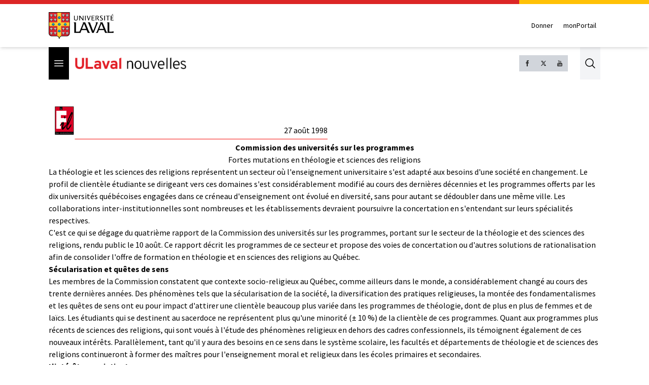

--- FILE ---
content_type: text/html
request_url: https://nouvelles.ulaval.ca/pages/archives/1998/08.27/commission.html
body_size: 11758
content:
<!DOCTYPE html>
<html lang="fr">
  <head>
    <meta charset="utf-8" />
    <link rel="icon" href="../../../../favicon.png" />
    <meta name="viewport" content="width=device-width" />
    
		<link href="../../../../_app/immutable/assets/2.zvfl3Vjv.css" rel="stylesheet"><title>Archives</title><!-- HEAD_svelte-i1i4bb_START --><meta property="og:title" content="Archives"><meta name="description" content=""><!-- HEAD_svelte-i1i4bb_END -->
    <!-- Google Tag Manager -->
    <script>
      ;(function (w, d, s, l, i) {
        w[l] = w[l] || []
        w[l].push({ 'gtm.start': new Date().getTime(), event: 'gtm.js' })
        var f = d.getElementsByTagName(s)[0],
          j = d.createElement(s),
          dl = l != 'dataLayer' ? '&l=' + l : ''
        j.async = true
        j.src = 'https://www.googletagmanager.com/gtm.js?id=' + i + dl
        f.parentNode.insertBefore(j, f)
      })(window, document, 'script', 'dataLayer', 'GTM-KM9MX9C')
    </script>
    <!-- End Google Tag Manager -->
    <script async src="//script.crazyegg.com/pages/scripts/0011/0137.js"></script>
  </head>
  <body>
    <!-- Google Tag Manager (noscript) -->
    <noscript><iframe src="https://www.googletagmanager.com/ns.html?id=GTM-KM9MX9C" height="0" width="0" style="display: none; visibility: hidden" /></noscript>
    <!-- End Google Tag Manager (noscript) -->

    <div style="display: contents">  <header class="relative border-b bg-white border-gray-300 md:shadow-md md:border-none z-30"><div class="flex" data-svelte-h="svelte-4vgt6x"><div class="bg-red-600 basis-[80%] h-2"></div> <div class="bg-[#ffc106] basis-[20%] h-2"></div></div> <div><div class="container flex md:items-center md:justify-between py-4"><figure data-svelte-h="svelte-krd2wm"><a href="https://www.ulaval.ca"><img class="w-24 sm:w-32" src="/_app/immutable/assets/logo.IVf-bYls.png" alt="ULaval logo"></a></figure> <div class="flex md:mt-0 md:ml-4"><a href="https://www.ulaval.ca/fondation/donner" target="_blank" class="inline-flex items-center px-2 py-2 text-sm font-medium text-black">Donner</a> <a href="https://monportail.ulaval.ca/" target="_blank" class="ml-1 inline-flex items-center px-2 py-2 text-sm font-medium text-black">monPortail</a></div></div></div></header> <div class="sticky top-0 bg-white z-10 lg:z-20"><div class="flex justify-between w-full xl:container h-12 sm:h-16"><div class="flex items-center"><div class="h-full"><button type="button" class="bg-black p-2 text-white h-full" data-svelte-h="svelte-qemwet"><span class="sr-only">Open menu</span>  <svg class="h-6 w-6" xmlns="http://www.w3.org/2000/svg" fill="none" viewBox="0 0 24 24" stroke-width="1.5" stroke="currentColor" aria-hidden="true"><path stroke-linecap="round" stroke-linejoin="round" d="M3.75 6.75h16.5M3.75 12h16.5m-16.5 5.25h16.5"></path></svg></button></div> <figure><a href="https://nouvelles.ulaval.ca"><img class="h-5 sm:h-6 ml-3" src="/_app/immutable/assets/ulaval_nouvelles.DbqfmVCC.png" alt="ULaval nouvelles logo"></a></figure></div> <div class="flex"><div class="hidden md:flex gap-2 self-center"><a class="bg-gray-300 h-8 w-8 p-2" href="https://www.facebook.com/ULavalnouvelles" target="_blank" rel="noreferrer"><img src="data:image/svg+xml,%3csvg%20height='2048px'%20style='shape-rendering:geometricPrecision;%20text-rendering:geometricPrecision;%20image-rendering:optimizeQuality;%20fill-rule:evenodd;%20clip-rule:evenodd'%20viewBox='0%200%202048%202048'%20width='2048px'%20xml:space='preserve'%20xmlns='http://www.w3.org/2000/svg'%20xmlns:xlink='http://www.w3.org/1999/xlink'%3e%3cdefs%3e%3cstyle%20type='text/css'%3e%3c![CDATA[%20.fil1%20{fill:none}%20.fil0%20{fill:%232e2e2e;fill-rule:nonzero}%20]]%3e%3c/style%3e%3c/defs%3e%3cg%20id='Layer_x0020_1'%3e%3cpath%20class='fil0'%20d='M680.532%20762.667l180.266%200%200%20-229.334c0,-0.700394%200.0448819,-1.39016%200.132284,-2.06693%203.71457,-70.48%2017.9599,-134.177%2050.7945,-180.936%2034.0571,-48.502%2087.0095,-78.3319%20167.06,-78.3319l288.683%200c8.83583,0%2016.0004,7.16457%2016.0004,16.0004l0%20231.157c0,8.83583%20-7.16457,16.0004%20-16.0004,16.0004l-113.958%200c-29.3941,0%20-51.4489,4.50237%20-65.7556,16.3169l-10.187%20-12.3118%2010.187%2012.3378c-0.309449,0.255118%20-0.625985,0.494882%20-0.947245,0.724016%20-13.2614,11.5039%20-20.7366,30.8386%20-22.3618,60.7382l0.022441%200%200%20149.705%20203%200c8.83583,0%2016.0004,7.16457%2016.0004,16.0004l0%20245.333c0,8.83583%20-7.16457,16.0004%20-16.0004,16.0004l-203%200%200%20720.001c0,8.83583%20-7.16457,16.0004%20-16.0004,16.0004l-271.669%200c-8.83583,0%20-16.0004,-7.16457%20-16.0004,-16.0004l0%20-720.001%20-180.266%200c-8.83583,0%20-16.0004,-7.16457%20-16.0004,-16.0004l0%20-245.333c0,-8.83583%207.16457,-16.0004%2016.0004,-16.0004z'/%3e%3c/g%3e%3crect%20class='fil1'%20height='2048'%20width='2048'/%3e%3c/svg%3e" alt="Facebook logo"></a>    <a class="bg-gray-300 h-8 w-8 p-2" href="https://x.com/ULavalnouvelles" target="_blank" rel="noreferrer"><img src="data:image/svg+xml,%3c?xml%20version='1.0'%20encoding='UTF-8'?%3e%3csvg%20width='300'%20height='300'%20viewBox='-4%20-4%2032%2032'%20xmlns='http://www.w3.org/2000/svg'%3e%3cpath%20d='m21.742%2021.75-7.563-11.179%207.056-8.321h-2.456l-5.691%206.714-4.54-6.714h-6.189l7.29%2010.776-7.399%208.724h2.456l6.035-7.118%204.818%207.118h6.191zm-14.003-17.932%2011.071%2016.364h-2.447l-11.073-16.364h2.447z'/%3e%3c/svg%3e" alt="X logo"></a> <a class="bg-gray-300 h-8 w-8 p-2" href="https://www.youtube.com/c/ulavalnouvelles" target="_blank" rel="noreferrer"><img src="data:image/svg+xml,%3csvg%20height='2048px'%20style='shape-rendering:geometricPrecision;%20text-rendering:geometricPrecision;%20image-rendering:optimizeQuality;%20fill-rule:evenodd;%20clip-rule:evenodd'%20viewBox='0%200%202048%202048'%20width='2048px'%20xml:space='preserve'%20xmlns='http://www.w3.org/2000/svg'%20xmlns:xlink='http://www.w3.org/1999/xlink'%3e%3cdefs%3e%3cstyle%20type='text/css'%3e%3c![CDATA[%20.fil1%20{fill:none}%20.fil0%20{fill:%232e2e2e}%20]]%3e%3c/style%3e%3c/defs%3e%3cg%20id='Layer_x0020_1'%3e%3cpath%20class='fil0'%20d='M1466.75%201379.5l-84.3284%200%200.405118%20-48.9166c0,-21.7394%2017.8335,-39.5729%2039.6756,-39.5729l5.4189%200c21.8244,0%2039.7477,17.8335%2039.7477,39.5729l-0.918898%2048.9166zm-316.246%20-104.92c-21.3354,0%20-38.8477,14.4225%20-38.8477,32.002l0%20238.08c0,17.5795%2017.5122,31.9181%2038.8477,31.9181%2021.5032,0%2038.9988,-14.3386%2038.9988,-31.9181l0%20-238.08c0,-17.5795%20-17.4957,-32.002%20-38.9988,-32.002zm513.495%20-133.16l0%20452.993c0,108.669%20-94.252,197.587%20-209.41,197.587l-861.183%200c-115.243,0%20-209.41,-88.9182%20-209.41,-197.587l0%20-452.993c0,-108.676%2094.167,-197.588%20209.41,-197.588l861.183%200c115.158,0%20209.41,88.9123%20209.41,197.588zm-1013.17%20502.163l0%20-477.163%20106.752%200%200%20-70.6749%20-284.583%20-0.405118%200%2069.5008%2088.8343%200.236221%200%20478.506%2088.9973%200zm320.002%20-406.079l-89.0044%200%200%20254.825c0,36.8457%202.2441,55.2532%20-0.0838583,61.7599%20-7.25079,19.7327%20-39.7429,40.7469%20-52.5024,2.15906%20-2.08583,-6.74292%20-0.253937,-27.1583%20-0.253937,-62.165l-0.320079%20-256.579%20-88.5142%200%200.259843%20252.503c0.0850394,38.739%20-0.918898,67.5839%200.338977,80.7426%202.15315,23.1732%201.32402,50.1556%2022.8284,65.5819%2040.0807,28.8402%20116.838,-4.32992%20135.997,-45.5894l-0.170079%2052.6713%2071.5087%200.0850394%20-0.0838583%20-405.995zm284.734%20291.84l-0.145276%20-212.179c-0.0850394,-80.7485%20-60.5882,-129.151%20-142.678,-63.828l0.422835%20-157.676%20-88.9123%200.168898%20-0.429922%20544.258%2073.0867%20-1.08898%206.65788%20-33.9189c93.4182,85.7564%20152.173,27.0071%20151.999,-75.7359zm278.596%20-28.1799l-66.756%200.424016c-0.0838583,2.58189%20-0.168898,5.65394%20-0.168898,9.00355l0%2037.2508c0,19.9016%20-16.4906,36.0721%20-36.5008,36.0721l-13.0807%200c-19.9866,0%20-36.5008,-16.1705%20-36.5008,-36.0721l0%20-98.0068%20152.831%200%200%20-57.4914c0,-42.0107%20-1.0878,-84.0142%20-4.49882,-108.1%20-10.9878,-75.9898%20-117.656,-88.0843%20-171.585,-49.1528%20-16.9134,12.1618%20-29.8252,28.4162%20-37.3359,50.3256%20-7.57087,21.8244%20-11.3256,51.6733%20-11.3256,89.6682l0%20126.418c0,210.239%20255.338,180.504%20224.921,-0.338977zm-342.34%20-686.489c4.58977,11.0728%2011.6705,20.1614%2021.4193,26.9894%209.49371,6.76064%2021.7642,10.0925%2036.4158,10.0925%2012.8445,0%2024.1713,-3.41693%2034.0949,-10.5827%209.83268,-7.16575%2018.1536,-17.7484%2024.9142,-31.917l-1.66299%2034.904%2099.2422%200%200%20-421.91%20-78.0827%200%200%20328.341c0,17.8335%20-14.6764,32.3233%20-32.5949,32.3233%20-17.8146,0%20-32.491,-14.4898%20-32.491,-32.3233l0%20-328.341%20-81.4926%200%200%20284.583c0,36.2469%200.659056,60.4182%201.74685,72.6638%201.08898,12.1606%203.90709,23.8323%208.49095,35.1768zm-300.67%20-238.334c0,-40.5107%203.43583,-72.0839%2010.0878,-94.93%206.74174,-22.7433%2018.9272,-40.9819%2036.5067,-54.7453%2017.4886,-13.8248%2039.9118,-20.7543%2067.239,-20.7543%2022.9311,0%2042.5847,4.49882%2059.0091,13.3335%2016.5756,8.82993%2029.2453,20.3315%2038.08,34.5792%209.00473,14.2524%2015.0815,28.9299%2018.4075,43.9264%203.26575,15.2516%204.92874,38.165%204.92874,69.078l0%20106.752c0,39.0839%20-1.57795,67.9229%20-4.58386,86.1615%20-3.01181,18.3473%20-9.49371,35.3516%20-19.5874,51.2681%20-9.91772,15.8256%20-22.6524,27.5823%20-38.1638,35.0681%20-15.6567,7.68071%20-33.5799,11.3327%20-53.8205,11.3327%20-22.5921,0%20-41.6894,-3.07205%20-57.3461,-9.66969%20-15.7406,-6.39804%20-27.926,-16.2307%20-36.5859,-29.2441%20-8.75079,-12.9898%20-14.9126,-28.8213%20-18.6673,-47.2536%20-3.75591,-18.4984%20-5.50394,-46.2496%20-5.50394,-83.1556l0%20-111.747zm77.6717%20167.575c0,23.9103%2017.8394,43.4126%2039.5126,43.4126%2021.6543,0%2039.3189,-19.5024%2039.3189,-43.4126l0%20-224.576c0,-23.8323%20-17.6646,-43.3536%20-39.3189,-43.3536%20-21.6732,0%20-39.5126,19.5213%20-39.5126,43.3536l0%20224.576zm-274.491%20113.428l93.5871%200%200.0850394%20-323.582%20110.574%20-277.187%20-102.338%200%20-58.839%20205.847%20-59.5843%20-206.423%20-101.334%200%20117.673%20277.908%200.175984%20323.437z'/%3e%3c/g%3e%3crect%20class='fil1'%20height='2048'%20width='2048'/%3e%3c/svg%3e" alt="Youtube logo"></a></div> <button class="flex ml-6 bg-gray-100 justify-center items-center outline-0 cursor-pointer" data-svelte-h="svelte-ejbnrq"> <a href="#" class="p-2 text-gray-400 hover:text-gray-500"><span class="sr-only">Search</span>  <img class="h-6 w-6" src="data:image/svg+xml,%3csvg%20xmlns='http://www.w3.org/2000/svg'%20fill='none'%20viewBox='0%200%2024%2024'%20stroke-width='1.5'%20stroke='%23000000'%20aria-hidden='true'%3e%3cpath%20stroke-linecap='round'%20stroke-linejoin='round'%20d='M21%2021l-5.197-5.197m0%200A7.5%207.5%200%20105.196%205.196a7.5%207.5%200%200010.607%2010.607z'%20/%3e%3c/svg%3e" alt="activate search bar"></a></button></div></div></div> <div class="sticky top-12 sm:top-16 xl:container px-0 xl:px-4 z-40 hidden"><div class="absolute top-0 bg-black text-white overflow-y-auto z-50 hidden md:block w-[23rem] overscroll-contain"><hr class="first:hidden"> <div class="border-l-6" style="border-left-color: #999999"><div class="border-t-0"><a data-sveltekit-reload href="/communaute-ulaval"><div class="px-4 py-2 hover:bg-neutral-700">Communauté ULaval </div></a> </div> </div><hr class="first:hidden"> <div class="border-l-6" style="border-left-color: #999999"><div class="border-t-0"><a data-sveltekit-reload href="/recherche"><div class="px-4 py-2 hover:bg-neutral-700">Recherche </div></a> </div> </div><hr class="first:hidden"> <div class="border-l-6" style="border-left-color: #999999"><div class="border-t-0"><a data-sveltekit-reload href="/culture-societe"><div class="px-4 py-2 hover:bg-neutral-700">Culture et société </div></a> </div> </div><hr class="first:hidden"> <div class="border-l-6" style="border-left-color: #999999"><div class="border-t-0"><a data-sveltekit-reload href="/innovation-partenariats"><div class="px-4 py-2 hover:bg-neutral-700">Innovation et partenariats </div></a> </div> </div><hr class="first:hidden"> <div class="border-l-6" style="border-left-color: #999999"><div class="border-t-0"><a data-sveltekit-reload href="/actualites-institutionnelles"><div class="px-4 py-2 hover:bg-neutral-700">Actualités institutionnelles </div></a> </div> </div><hr class="first:hidden"> <div class="border-l-6" style="border-left-color: #999999"><div class="border-t-0"><a data-sveltekit-reload href="/series"><div class="px-4 py-2 hover:bg-neutral-700">Séries </div></a> <hr class="first:hidden"> <div class="border-l-6" style="border-left-color: #000000"><div class="border-t-0"><a data-sveltekit-reload href="/series/mille-mercis"><div class="px-4 py-2 hover:bg-neutral-700">Mille mercis </div></a> </div> </div><hr class="first:hidden"> <div class="border-l-6" style="border-left-color: #000000"><div class="border-t-0"><a data-sveltekit-reload href="/series/echantillons-recherche"><div class="px-4 py-2 hover:bg-neutral-700">Échantillons de la recherche </div></a> </div> </div><hr class="first:hidden"> <div class="border-l-6" style="border-left-color: #999999"><div class="border-t-0"><a data-sveltekit-reload href="/series/trois-questions"><div class="px-4 py-2 hover:bg-neutral-700">Trois questions </div></a> </div> </div><hr class="first:hidden"> <div class="border-l-6" style="border-left-color: #000000"><div class="border-t-0"><a data-sveltekit-reload href="/series/la-science-pas-si-compliquee"><div class="px-4 py-2 hover:bg-neutral-700">La science, pas si compliquée! </div></a> </div> </div></div> </div><hr class="first:hidden"> <div class="border-l-6" style="border-left-color: #000000"><div class="border-t-0"><a data-sveltekit-reload href="/babillard"><div class="px-4 py-2 hover:bg-neutral-700">Babillard </div></a> </div> </div><hr class="first:hidden"> <div class="border-l-6" style="border-left-color: #999999"><div class="border-t-0"><a data-sveltekit-reload href="/prix-et-distinctions"><div class="px-4 py-2 hover:bg-neutral-700">Prix et distinctions </div></a> </div> </div><hr class="first:hidden"> <div class="border-l-6" style="border-left-color: #999999"><div class="border-t-0"><a data-sveltekit-reload href="/espace-diplome"><div class="px-4 py-2 hover:bg-neutral-700">Espace diplômé </div></a> </div> </div><hr class="first:hidden"> <div class="border-l-6" style="border-left-color: #bf0000"><div class="border-t-0"><a data-sveltekit-reload href="/sports"><div class="px-4 py-2 hover:bg-neutral-700">Sports </div></a> </div> </div><hr class="first:hidden"> <div class="border-l-6" style="border-left-color: #21003b"><div class="border-t-0"><a data-sveltekit-reload href="/avis-de-deces"><div class="px-4 py-2 hover:bg-neutral-700">Avis de décès </div></a> </div> </div> <div class="border-l-6 border-y border-white border-l-black"><a data-sveltekit-reload href="/toutes-les-nouvelles"><div class="px-4 py-2 hover:bg-neutral-700 cursor-pointer">Toutes les nouvelles</div></a></div> <div class="p-4 space-y-4"><div class="flex flex-col gap-2"><a href="/infolettres" class="flex-0 w-72 flex items-center border border-gray-500 px-4 py-2 gap-4 hover:opacity-80 h-16"><img class="w-8 h-8" src="data:image/svg+xml,%3csvg%20fill='%23888'%20width='100pt'%20height='100pt'%20version='1.1'%20viewBox='0%200%20100%20100'%20xmlns='http://www.w3.org/2000/svg'%3e%3cpath%20d='m85.637%2015.227h-71.273c-6.5391%200-11.863%205.3203-11.863%2011.863v45.82c0%206.543%205.3203%2011.863%2011.863%2011.863h71.273c6.543%200%2011.863-5.3242%2011.863-11.863v-45.82c0-6.5391-5.3203-11.863-11.863-11.863zm-71.273%203.3594h71.273c3.0117%200%205.6562%201.5781%207.168%203.9492l-36.555%2034.523c-3.4492%203.2539-9.0508%203.2539-12.5%200l-36.555-34.523c1.5117-2.3672%204.1562-3.9492%207.168-3.9492zm-8.4219%2055.438c-0.046875-0.36719-0.082031-0.73828-0.082031-1.1172v-45.816c0-0.37891%200.03125-0.75%200.082031-1.1172l25.438%2024.023zm79.695%207.3867h-71.273c-3.0117%200-5.6562-1.5781-7.168-3.9453l26.633-25.152%207.6172%207.1914c2.3555%202.2266%205.457%203.3438%208.5547%203.3438s6.1992-1.1133%208.5547-3.3438l7.6172-7.1914%2026.633%2025.152c-1.5078%202.3711-4.1523%203.9492-7.1641%203.9492zm8.5-54.32v45.82c0%200.38281-0.035157%200.75-0.082031%201.1172l-25.438-24.027%2025.441-24.023c0.046875%200.36328%200.082031%200.73828%200.082031%201.1133z'/%3e%3c/svg%3e" alt=""> <span class="text-center text-sm font-bold">S'inscrire à l'infolettre</span></a> <a href="https://www.ulaval.ca/calendrier-ulaval" target="_blank" rel="noopener noreferrer" class="flex-0 w-72 flex items-center border border-gray-500 px-4 py-2 gap-4 hover:opacity-80 h-16"><img class="w-8 h-8" src="/_app/immutable/assets/calendar.tYtn84Dx.svg" alt=""> <span class="text-center text-sm font-bold">Calendrier des événements</span></a></div> <hr> <h3 class="text-sm font-bold uppercase text-white mb-4">ULaval nouvelles</h3> <ul class="space-y-4 text-xs text-gray-300"><li><a href="/pages/nous-joindre" class="hover:text-white" target="_self">Nous joindre</a> </li><li><a href="https://salledepresse.ulaval.ca/" class="hover:text-white" target="_blank">Salle de presse</a> </li><li><a href="https://www.ulaval.ca/conditions" class="hover:text-white" target="_blank">Conditions générales d'utilisation</a> </li><li><a href="/pages/a-propos" class="hover:text-white" target="_self">À propos d'ULaval Nouvelles</a> </li><li><a href="/pages/archives" class="hover:text-white" target="_self">Archives d'ULaval Nouvelles</a> </li><li><a href="https://contact.ulaval.ca/magazines/" class="hover:text-white" target="_blank">Archives du Magazine Contact</a> </li></ul> <hr class="border-red-600"> <figure data-svelte-h="svelte-1jn40me"><img class="w-24 h-10 sm:w-32 sm:h-14" src="/_app/immutable/assets/logo_white.P5K5og8S.svg" alt="ULaval logo"></figure></div></div></div> <div class="fixed flex z-50 md:hidden inset-0 hidden"><div><div class="h-full inset-0 w-80 z-50 bg-black text-white overflow-y-scroll overscroll-contain" aria-modal="true"><div class="min-h-full mt-[1px]"><hr class="first:hidden"> <div class="border-l-6" style="border-left-color: #999999"><div class="border-t-0"><a data-sveltekit-reload href="/communaute-ulaval"><div class="px-4 py-2 hover:bg-neutral-700">Communauté ULaval </div></a> </div> </div><hr class="first:hidden"> <div class="border-l-6" style="border-left-color: #999999"><div class="border-t-0"><a data-sveltekit-reload href="/recherche"><div class="px-4 py-2 hover:bg-neutral-700">Recherche </div></a> </div> </div><hr class="first:hidden"> <div class="border-l-6" style="border-left-color: #999999"><div class="border-t-0"><a data-sveltekit-reload href="/culture-societe"><div class="px-4 py-2 hover:bg-neutral-700">Culture et société </div></a> </div> </div><hr class="first:hidden"> <div class="border-l-6" style="border-left-color: #999999"><div class="border-t-0"><a data-sveltekit-reload href="/innovation-partenariats"><div class="px-4 py-2 hover:bg-neutral-700">Innovation et partenariats </div></a> </div> </div><hr class="first:hidden"> <div class="border-l-6" style="border-left-color: #999999"><div class="border-t-0"><a data-sveltekit-reload href="/actualites-institutionnelles"><div class="px-4 py-2 hover:bg-neutral-700">Actualités institutionnelles </div></a> </div> </div><hr class="first:hidden"> <div class="border-l-6" style="border-left-color: #999999"><div class="border-t-0"><a data-sveltekit-reload href="/series"><div class="px-4 py-2 hover:bg-neutral-700">Séries </div></a> <hr class="first:hidden"> <div class="border-l-6" style="border-left-color: #000000"><div class="border-t-0"><a data-sveltekit-reload href="/series/mille-mercis"><div class="px-4 py-2 hover:bg-neutral-700">Mille mercis </div></a> </div> </div><hr class="first:hidden"> <div class="border-l-6" style="border-left-color: #000000"><div class="border-t-0"><a data-sveltekit-reload href="/series/echantillons-recherche"><div class="px-4 py-2 hover:bg-neutral-700">Échantillons de la recherche </div></a> </div> </div><hr class="first:hidden"> <div class="border-l-6" style="border-left-color: #999999"><div class="border-t-0"><a data-sveltekit-reload href="/series/trois-questions"><div class="px-4 py-2 hover:bg-neutral-700">Trois questions </div></a> </div> </div><hr class="first:hidden"> <div class="border-l-6" style="border-left-color: #000000"><div class="border-t-0"><a data-sveltekit-reload href="/series/la-science-pas-si-compliquee"><div class="px-4 py-2 hover:bg-neutral-700">La science, pas si compliquée! </div></a> </div> </div></div> </div><hr class="first:hidden"> <div class="border-l-6" style="border-left-color: #000000"><div class="border-t-0"><a data-sveltekit-reload href="/babillard"><div class="px-4 py-2 hover:bg-neutral-700">Babillard </div></a> </div> </div><hr class="first:hidden"> <div class="border-l-6" style="border-left-color: #999999"><div class="border-t-0"><a data-sveltekit-reload href="/prix-et-distinctions"><div class="px-4 py-2 hover:bg-neutral-700">Prix et distinctions </div></a> </div> </div><hr class="first:hidden"> <div class="border-l-6" style="border-left-color: #999999"><div class="border-t-0"><a data-sveltekit-reload href="/espace-diplome"><div class="px-4 py-2 hover:bg-neutral-700">Espace diplômé </div></a> </div> </div><hr class="first:hidden"> <div class="border-l-6" style="border-left-color: #bf0000"><div class="border-t-0"><a data-sveltekit-reload href="/sports"><div class="px-4 py-2 hover:bg-neutral-700">Sports </div></a> </div> </div><hr class="first:hidden"> <div class="border-l-6" style="border-left-color: #21003b"><div class="border-t-0"><a data-sveltekit-reload href="/avis-de-deces"><div class="px-4 py-2 hover:bg-neutral-700">Avis de décès </div></a> </div> </div> <div class="border-l-6 border-y border-white border-l-black"><a data-sveltekit-reload href="/toutes-les-nouvelles"><div class="px-4 py-2 hover:bg-neutral-700 cursor-pointer">Toutes les nouvelles</div></a></div> <div class="p-4 space-y-4"><div class="flex flex-col gap-2"><a href="/infolettres" class="flex-0 w-72 flex items-center border border-gray-500 px-4 py-2 gap-4 hover:opacity-80 h-16"><img class="w-8 h-8" src="data:image/svg+xml,%3csvg%20fill='%23888'%20width='100pt'%20height='100pt'%20version='1.1'%20viewBox='0%200%20100%20100'%20xmlns='http://www.w3.org/2000/svg'%3e%3cpath%20d='m85.637%2015.227h-71.273c-6.5391%200-11.863%205.3203-11.863%2011.863v45.82c0%206.543%205.3203%2011.863%2011.863%2011.863h71.273c6.543%200%2011.863-5.3242%2011.863-11.863v-45.82c0-6.5391-5.3203-11.863-11.863-11.863zm-71.273%203.3594h71.273c3.0117%200%205.6562%201.5781%207.168%203.9492l-36.555%2034.523c-3.4492%203.2539-9.0508%203.2539-12.5%200l-36.555-34.523c1.5117-2.3672%204.1562-3.9492%207.168-3.9492zm-8.4219%2055.438c-0.046875-0.36719-0.082031-0.73828-0.082031-1.1172v-45.816c0-0.37891%200.03125-0.75%200.082031-1.1172l25.438%2024.023zm79.695%207.3867h-71.273c-3.0117%200-5.6562-1.5781-7.168-3.9453l26.633-25.152%207.6172%207.1914c2.3555%202.2266%205.457%203.3438%208.5547%203.3438s6.1992-1.1133%208.5547-3.3438l7.6172-7.1914%2026.633%2025.152c-1.5078%202.3711-4.1523%203.9492-7.1641%203.9492zm8.5-54.32v45.82c0%200.38281-0.035157%200.75-0.082031%201.1172l-25.438-24.027%2025.441-24.023c0.046875%200.36328%200.082031%200.73828%200.082031%201.1133z'/%3e%3c/svg%3e" alt=""> <span class="text-center text-sm font-bold">S'inscrire à l'infolettre</span></a> <a href="https://www.ulaval.ca/calendrier-ulaval" target="_blank" rel="noopener noreferrer" class="flex-0 w-72 flex items-center border border-gray-500 px-4 py-2 gap-4 hover:opacity-80 h-16"><img class="w-8 h-8" src="/_app/immutable/assets/calendar.tYtn84Dx.svg" alt=""> <span class="text-center text-sm font-bold">Calendrier des événements</span></a></div> <hr> <h3 class="text-sm font-bold uppercase text-white mb-4">ULaval nouvelles</h3> <ul class="space-y-4 text-xs text-gray-300"><li><a href="/pages/nous-joindre" class="hover:text-white" target="_self">Nous joindre</a> </li><li><a href="https://salledepresse.ulaval.ca/" class="hover:text-white" target="_blank">Salle de presse</a> </li><li><a href="https://www.ulaval.ca/conditions" class="hover:text-white" target="_blank">Conditions générales d'utilisation</a> </li><li><a href="/pages/a-propos" class="hover:text-white" target="_self">À propos d'ULaval Nouvelles</a> </li><li><a href="/pages/archives" class="hover:text-white" target="_self">Archives d'ULaval Nouvelles</a> </li><li><a href="https://contact.ulaval.ca/magazines/" class="hover:text-white" target="_blank">Archives du Magazine Contact</a> </li></ul> <hr class="border-red-600"> <figure data-svelte-h="svelte-1jn40me"><img class="w-24 h-10 sm:w-32 sm:h-14" src="/_app/immutable/assets/logo_white.P5K5og8S.svg" alt="ULaval logo"></figure></div></div></div></div> <button class="text-red flex-grow pl-2 pt-2" role="" aria-roledescription="asdf" data-svelte-h="svelte-cmw9ux"><svg class="h-6 w-6" xmlns="http://www.w3.org/2000/svg" fill="none" viewBox="0 0 24 24" stroke-width="1.5" stroke="currentColor" aria-hidden="true"><path stroke-linecap="round" stroke-linejoin="round" d="M6 18L18 6M6 6l12 12"></path></svg></button></div> <button class="fixed inset-0 bg-opacity-80 bg-red-500 md:bg-transparent z-30 overscroll-contain hidden"></button> <div class="flex-grow"> <div class="container my-10"><!-- HTML_TAG_START --><HTML>
<HEAD>
  <META NAME="GENERATOR" CONTENT="Adobe PageMill 2.0 Mac">
  <TITLE>Commission des universit&eacute;s sur les programmes</TITLE>
<script>
  (function(i,s,o,g,r,a,m){i['GoogleAnalyticsObject']=r;i[r]=i[r]||function(){
  (i[r].q=i[r].q||[]).push(arguments)},i[r].l=1*new Date();a=s.createElement(o),
  m=s.getElementsByTagName(o)[0];a.async=1;a.src=g;m.parentNode.insertBefore(a,m)
  })(window,document,'script','https://www.google-analytics.com/analytics.js','ga');

  ga('create', 'UA-6766033-1', 'auto');
  ga('send', 'pageview');

</script>
</head>
<BODY BGCOLOR="#ffffff">

<P><TABLE WIDTH="550" BORDER="0" CELLSPACING="0" CELLPADDING="0">
  <TR>
    <TD><IMG SRC="/img/archives/logo.gif" ALIGN="BOTTOM" BORDER="0"></TD> 
    <TD ALIGN="RIGHT"><BR>
<BR>
      <A HREF="index.html">27 ao&ucirc;t 1998</A> <BR>
      <IMG SRC="/img/archives/filet1.gif"
      ALIGN="BOTTOM"></TD> 
  </TR>
</TABLE></P>

<P ALIGN=CENTER><B>Commission des universit&eacute;s sur les programmes</B></P>

<H1 ALIGN=CENTER>Fortes mutations en th&eacute;ologie et sciences des religions</H1>

<P>La th&eacute;ologie et les sciences des religions repr&eacute;sentent
un secteur o&ugrave; l'enseignement universitaire s'est adapt&eacute; aux
besoins d'une soci&eacute;t&eacute; en changement. Le profil de client&egrave;le
&eacute;tudiante se dirigeant vers ces domaines s'est consid&eacute;rablement
modifi&eacute; au cours des derni&egrave;res d&eacute;cennies et les programmes
offerts par les dix universit&eacute;s qu&eacute;b&eacute;coises engag&eacute;es
dans ce cr&eacute;neau d'enseignement ont &eacute;volu&eacute; en diversit&eacute;,
sans pour autant se d&eacute;doubler dans une m&ecirc;me ville. Les collaborations
inter-institutionnelles sont nombreuses et les &eacute;tablissements devraient
poursuivre la concertation en s'entendant sur leurs sp&eacute;cialit&eacute;s
respectives.</P>

<P>C'est ce qui se d&eacute;gage du quatri&egrave;me rapport de la Commission
des universit&eacute;s sur les programmes, portant sur le secteur de la
th&eacute;ologie et des sciences des religions, rendu public le 10 ao&ucirc;t.
Ce rapport d&eacute;crit les programmes de ce secteur et propose des voies
de concertation ou d'autres solutions de rationalisation afin de consolider
l'offre de formation en th&eacute;ologie et en sciences des religions au
Qu&eacute;bec.</P>

<P><B>S&eacute;cularisation et qu&ecirc;tes de sens</B><BR>
Les membres de la Commission constatent que contexte socio-religieux au
Qu&eacute;bec, comme ailleurs dans le monde, a consid&eacute;rablement chang&eacute;
au cours des trente derni&egrave;res ann&eacute;es. Des ph&eacute;nom&egrave;nes
tels que la s&eacute;cularisation de la soci&eacute;t&eacute;, la diversification
des pratiques religieuses, la mont&eacute;e des fondamentalismes et les
qu&ecirc;tes de sens ont eu pour impact d'attirer une client&egrave;le beaucoup
plus vari&eacute;e dans les programmes de th&eacute;ologie, dont de plus
en plus de femmes et de la&iuml;cs. Les &eacute;tudiants qui se destinent
au sacerdoce ne repr&eacute;sentent plus qu'une minorit&eacute; (&plusmn;
10 %) de la client&egrave;le de ces programmes. Quant aux programmes plus
r&eacute;cents de sciences des religions, qui sont vou&eacute;s &agrave;
l'&eacute;tude des ph&eacute;nom&egrave;nes religieux en dehors des cadres
confessionnels, ils t&eacute;moignent &eacute;galement de ces nouveaux int&eacute;r&ecirc;ts.
Parall&egrave;lement, tant qu'il y aura des besoins en ce sens dans le syst&egrave;me
scolaire, les facult&eacute;s et d&eacute;partements de th&eacute;ologie
et de sciences des religions continueront &agrave; former des ma&icirc;tres
pour l'enseignement moral et religieux dans les &eacute;coles primaires
et secondaires.</P>

<P><B>L'int&eacute;r&ecirc;t se maintient</B><BR>
Les changements dans le contexte socio-religieux se sont traduits par une
baisse importante des effectifs &eacute;tudiants propres aux programmes
de th&eacute;ologie depuis 1989. Par contre, le nombre d'&eacute;tudiants
dans les cours se maintient ou augmente. Ainsi, il semble que de plus en
plus d'&eacute;tudiants inscrits &agrave; des programmes d'autres secteurs
suivent des cours de th&eacute;ologie comme cours au choix. Toutefois, le
nombre d'&eacute;tudiants inscrits dans les programmes de th&eacute;ologie
en 1996 &eacute;quivaut &agrave; celui du d&eacute;but des ann&eacute;es
80. En ce qui a trait aux programmes de sciences des religions, bien qu'ils
recrutent moins de client&egrave;le que les programmes de th&eacute;ologie,
ils enregistrent une hausse du nombre d'&eacute;tudiants. Par ailleurs,
on rel&egrave;ve que le nombre de dipl&ocirc;m&eacute;s en th&eacute;ologie
et en sciences des religions se maintient d'une ann&eacute;e &agrave; l'autre,
ce qui d&eacute;note un int&eacute;r&ecirc;t constant pour le secteur.</P>

<P>&Agrave; l'automne 1996, dix universit&eacute;s qu&eacute;b&eacute;coises
offraient 47 programmes longs (baccalaur&eacute;ats, ma&icirc;trises et
doctorats) et 22 certificats &agrave; quelque 2927 &eacute;tudiants, dans
les deux champs du secteur. Dans le champ de la th&eacute;ologie catholique,
on compte trois facult&eacute;s &agrave; statut canonique (universit&eacute;s
Laval, de Montr&eacute;al et de Sherbrooke) et quatre d&eacute;partements
(Concordia, UQAC, UQAR et UQTR). La Faculty of Religious Studies de McGill
est responsable autant de la formation th&eacute;ologique protestante que
de la formation en sciences des religions. Enfin, trois d&eacute;partements
se consacrent aux sciences des religions (Bishop's, Concordia et UQAM).</P>

<P>Le secteur de la th&eacute;ologie et des sciences des religions est caract&eacute;ris&eacute;
par une grande diversit&eacute; de programmes. Cependant, la Commission
des universit&eacute;s sur les programmes a constat&eacute; que, consid&eacute;rant
les diff&eacute;rentes th&eacute;ologies enseign&eacute;es (catholique,
protestante, juive), les disciplines associ&eacute;es aux sciences des religions,
la dualit&eacute; linguistique du syst&egrave;me universitaire et le contexte
confessionnel ou non, aucun d&eacute;doublement de programme n'appara&icirc;t
dans une m&ecirc;me ville.</P>

<P><B>Compressions et collaborations<BR>
</B>La diminution de la client&egrave;le des programmes de th&eacute;ologie
et les r&eacute;centes compressions budg&eacute;taires impos&eacute;es &agrave;
l'ensemble du syst&egrave;me universitaire ont oblig&eacute; les responsables
des facult&eacute;s et d&eacute;partements de th&eacute;ologie et de sciences
des religions &agrave; rationaliser leurs activit&eacute;s. Une dizaine
de programmes de th&eacute;ologie ont &eacute;t&eacute; &eacute;limin&eacute;s
et le corps professoral a &eacute;t&eacute; r&eacute;duit de moiti&eacute;
depuis les ann&eacute;es 70. Les collaborations inter-institutionnelles
sont nombreuses (U. de M. et UQAC &agrave; la ma&icirc;trise et au doctorat;
Universit&eacute; Laval et Universit&eacute; de Sherbrooke au doctorat;
Concordia et UQAM au doctorat) et la Commission, en plus d'encourager l'ach&egrave;vement
de nouvelles ententes, recommande que les &eacute;tablissements s'entendent
sur leurs sp&eacute;cialit&eacute;s respectives afin d'examiner toutes les
possibilit&eacute;s de concertation. Enfin, l'ensemble des recommandations
fera l'objet d'une r&eacute;union de suivi au d&eacute;but du trimestre
d'hiver 1999.</P>

<P>(Source: Commission des universit&eacute;s sur les programmes)</P>

<P>_____________________</P>

<P>Le rapport sur le secteur de la th&eacute;ologie et des sciences des
religions peut &ecirc;tre consult&eacute; sur le site web de la Commission
des universit&eacute;s sur les programmes &agrave; l'adresse: <A HREF="http://www.cup.qc.ca/">http://www.cup.qc.ca/</A></P>

<P><HR ALIGN=LEFT>
</BODY>
</HTML>
<!-- HTML_TAG_END --></div></div> <footer class="bg-black print:hidden"><div class="py-8 lg:py-12"><div class="lg:container px-4 flex flex-col md:flex-row text-gray-300 gap-8"><div class="flex flex-col flex-wrap gap-6 md:order-last"><a href="/infolettres" class="flex-0 w-72 flex items-center border border-gray-500 px-4 py-2 gap-4 hover:opacity-80 h-16"><img class="w-8 h-8" src="data:image/svg+xml,%3csvg%20fill='%23888'%20width='100pt'%20height='100pt'%20version='1.1'%20viewBox='0%200%20100%20100'%20xmlns='http://www.w3.org/2000/svg'%3e%3cpath%20d='m85.637%2015.227h-71.273c-6.5391%200-11.863%205.3203-11.863%2011.863v45.82c0%206.543%205.3203%2011.863%2011.863%2011.863h71.273c6.543%200%2011.863-5.3242%2011.863-11.863v-45.82c0-6.5391-5.3203-11.863-11.863-11.863zm-71.273%203.3594h71.273c3.0117%200%205.6562%201.5781%207.168%203.9492l-36.555%2034.523c-3.4492%203.2539-9.0508%203.2539-12.5%200l-36.555-34.523c1.5117-2.3672%204.1562-3.9492%207.168-3.9492zm-8.4219%2055.438c-0.046875-0.36719-0.082031-0.73828-0.082031-1.1172v-45.816c0-0.37891%200.03125-0.75%200.082031-1.1172l25.438%2024.023zm79.695%207.3867h-71.273c-3.0117%200-5.6562-1.5781-7.168-3.9453l26.633-25.152%207.6172%207.1914c2.3555%202.2266%205.457%203.3438%208.5547%203.3438s6.1992-1.1133%208.5547-3.3438l7.6172-7.1914%2026.633%2025.152c-1.5078%202.3711-4.1523%203.9492-7.1641%203.9492zm8.5-54.32v45.82c0%200.38281-0.035157%200.75-0.082031%201.1172l-25.438-24.027%2025.441-24.023c0.046875%200.36328%200.082031%200.73828%200.082031%201.1133z'/%3e%3c/svg%3e" alt=""> <span class="text-center text-sm font-bold">S'inscrire à l'infolettre</span></a> <a href="https://www.ulaval.ca/calendrier-ulaval" target="_blank" rel="noopener noreferrer" class="flex-0 w-72 flex items-center border border-gray-500 px-4 py-2 gap-4 hover:opacity-80 h-16"><img class="w-8 h-8" src="/_app/immutable/assets/calendar.tYtn84Dx.svg" alt=""> <span class="text-center text-sm font-bold">Calendrier des événements</span></a></div> <hr class="md:hidden"> <div class="flex-grow"><h3 class="text-sm font-bold uppercase text-white mb-4">ULaval nouvelles</h3> <ul class="grid grid-cols-1 md:grid-cols-3 gap-4 text-xs"><li><a href="/pages/nous-joindre" class="hover:text-white" target="_self">Nous joindre</a> </li><li><a href="https://salledepresse.ulaval.ca/" class="hover:text-white" target="_blank">Salle de presse</a> </li><li><a href="https://www.ulaval.ca/conditions" class="hover:text-white" target="_blank">Conditions générales d'utilisation</a> </li><li><a href="/pages/a-propos" class="hover:text-white" target="_self">À propos d'ULaval Nouvelles</a> </li><li><a href="/pages/archives" class="hover:text-white" target="_self">Archives d'ULaval Nouvelles</a> </li><li><a href="https://contact.ulaval.ca/magazines/" class="hover:text-white" target="_blank">Archives du Magazine Contact</a> </li></ul></div></div></div> <div class="bg-[#313131] py-8 text-white text-sm"><div class="lg:container px-4 flex flex-col md:flex-row gap-8"><div class="flex flex-col sm:flex-row flex-grow gap-8"><div class="sm:w-64 space-y-2" data-svelte-h="svelte-1m24px2"><figure><a href="https://www.ulaval.ca/plan-du-campus.html"><img src="/_app/immutable/assets/plan.Cg25K6ka.jpg" alt=""></a></figure> <figure><img src="/_app/immutable/assets/pavillon_alphonse_desjardins.BW14_FmC.jpg" alt=""></figure></div> <div class="space-y-4 shrink-0"><p class="font-normal text-xl" data-svelte-h="svelte-1lbdr5c">Université Laval</p> <p class="font-light" data-svelte-h="svelte-1eryuw4">2325, rue de l&#39;Université <br>
            Québec (Québec) G1V 0A6</p> <p>Téléphone:<br> <a href="tel:4186562131" class="text-blue-400 font-light" data-svelte-h="svelte-plk7sb"><span>418 656-2131</span> </a><br> <a href="tel:18777852825" class="text-blue-400 font-light" data-svelte-h="svelte-5v572l"><span>1 877 785-2825</span></a></p></div></div> <div><button class="text-white text-sm font-extralight bg-[#e30513] py-3 px-6 mb-8 w-full hover:bg-red-800"><a href="https://formulaireweb.ulaval.ca/Ha3Zfr">Demande d'information</a></button> <div><p class="text-lg font-normal">Suivez-nous !</p> <div class="flex flex-wrap gap-3 md:order-2"><a href="https://www.facebook.com/ULavalnouvelles" class="bg-neutral-400 h-9 w-9 hover:bg-neutral-300" target="_blank" rel="noreferrer"><span class="sr-only" data-svelte-h="svelte-vy6h5z">Facebook</span> <img class="h-7 w-7 mx-auto mt-1" src="data:image/svg+xml,%3csvg%20height='2048px'%20style='shape-rendering:geometricPrecision;%20text-rendering:geometricPrecision;%20image-rendering:optimizeQuality;%20fill-rule:evenodd;%20clip-rule:evenodd'%20viewBox='0%200%202048%202048'%20width='2048px'%20xml:space='preserve'%20xmlns='http://www.w3.org/2000/svg'%20xmlns:xlink='http://www.w3.org/1999/xlink'%3e%3cdefs%3e%3cstyle%20type='text/css'%3e%3c![CDATA[%20.fil1%20{fill:none}%20.fil0%20{fill:%232e2e2e;fill-rule:nonzero}%20]]%3e%3c/style%3e%3c/defs%3e%3cg%20id='Layer_x0020_1'%3e%3cpath%20class='fil0'%20d='M680.532%20762.667l180.266%200%200%20-229.334c0,-0.700394%200.0448819,-1.39016%200.132284,-2.06693%203.71457,-70.48%2017.9599,-134.177%2050.7945,-180.936%2034.0571,-48.502%2087.0095,-78.3319%20167.06,-78.3319l288.683%200c8.83583,0%2016.0004,7.16457%2016.0004,16.0004l0%20231.157c0,8.83583%20-7.16457,16.0004%20-16.0004,16.0004l-113.958%200c-29.3941,0%20-51.4489,4.50237%20-65.7556,16.3169l-10.187%20-12.3118%2010.187%2012.3378c-0.309449,0.255118%20-0.625985,0.494882%20-0.947245,0.724016%20-13.2614,11.5039%20-20.7366,30.8386%20-22.3618,60.7382l0.022441%200%200%20149.705%20203%200c8.83583,0%2016.0004,7.16457%2016.0004,16.0004l0%20245.333c0,8.83583%20-7.16457,16.0004%20-16.0004,16.0004l-203%200%200%20720.001c0,8.83583%20-7.16457,16.0004%20-16.0004,16.0004l-271.669%200c-8.83583,0%20-16.0004,-7.16457%20-16.0004,-16.0004l0%20-720.001%20-180.266%200c-8.83583,0%20-16.0004,-7.16457%20-16.0004,-16.0004l0%20-245.333c0,-8.83583%207.16457,-16.0004%2016.0004,-16.0004z'/%3e%3c/g%3e%3crect%20class='fil1'%20height='2048'%20width='2048'/%3e%3c/svg%3e" alt="Facebook logo"></a>    <a href="https://x.com/ULavalnouvelles" class="bg-neutral-400 h-9 w-9 hover:bg-neutral-300" target="_blank" rel="noreferrer"><span class="sr-only" data-svelte-h="svelte-2r7v5n">X</span> <img class="h-7 w-7 mx-auto mt-1" src="data:image/svg+xml,%3c?xml%20version='1.0'%20encoding='UTF-8'?%3e%3csvg%20width='300'%20height='300'%20viewBox='-4%20-4%2032%2032'%20xmlns='http://www.w3.org/2000/svg'%3e%3cpath%20d='m21.742%2021.75-7.563-11.179%207.056-8.321h-2.456l-5.691%206.714-4.54-6.714h-6.189l7.29%2010.776-7.399%208.724h2.456l6.035-7.118%204.818%207.118h6.191zm-14.003-17.932%2011.071%2016.364h-2.447l-11.073-16.364h2.447z'/%3e%3c/svg%3e" alt="X logo"></a> <a href="https://www.youtube.com/c/ulavalnouvelles" class="bg-neutral-400 h-9 w-9 hover:bg-neutral-300" target="_blank" rel="noreferrer"><span class="sr-only" data-svelte-h="svelte-hzjb1k">Youtube</span> <img class="h-7 w-7 mx-auto mt-1" src="data:image/svg+xml,%3csvg%20height='2048px'%20style='shape-rendering:geometricPrecision;%20text-rendering:geometricPrecision;%20image-rendering:optimizeQuality;%20fill-rule:evenodd;%20clip-rule:evenodd'%20viewBox='0%200%202048%202048'%20width='2048px'%20xml:space='preserve'%20xmlns='http://www.w3.org/2000/svg'%20xmlns:xlink='http://www.w3.org/1999/xlink'%3e%3cdefs%3e%3cstyle%20type='text/css'%3e%3c![CDATA[%20.fil1%20{fill:none}%20.fil0%20{fill:%232e2e2e}%20]]%3e%3c/style%3e%3c/defs%3e%3cg%20id='Layer_x0020_1'%3e%3cpath%20class='fil0'%20d='M1466.75%201379.5l-84.3284%200%200.405118%20-48.9166c0,-21.7394%2017.8335,-39.5729%2039.6756,-39.5729l5.4189%200c21.8244,0%2039.7477,17.8335%2039.7477,39.5729l-0.918898%2048.9166zm-316.246%20-104.92c-21.3354,0%20-38.8477,14.4225%20-38.8477,32.002l0%20238.08c0,17.5795%2017.5122,31.9181%2038.8477,31.9181%2021.5032,0%2038.9988,-14.3386%2038.9988,-31.9181l0%20-238.08c0,-17.5795%20-17.4957,-32.002%20-38.9988,-32.002zm513.495%20-133.16l0%20452.993c0,108.669%20-94.252,197.587%20-209.41,197.587l-861.183%200c-115.243,0%20-209.41,-88.9182%20-209.41,-197.587l0%20-452.993c0,-108.676%2094.167,-197.588%20209.41,-197.588l861.183%200c115.158,0%20209.41,88.9123%20209.41,197.588zm-1013.17%20502.163l0%20-477.163%20106.752%200%200%20-70.6749%20-284.583%20-0.405118%200%2069.5008%2088.8343%200.236221%200%20478.506%2088.9973%200zm320.002%20-406.079l-89.0044%200%200%20254.825c0,36.8457%202.2441,55.2532%20-0.0838583,61.7599%20-7.25079,19.7327%20-39.7429,40.7469%20-52.5024,2.15906%20-2.08583,-6.74292%20-0.253937,-27.1583%20-0.253937,-62.165l-0.320079%20-256.579%20-88.5142%200%200.259843%20252.503c0.0850394,38.739%20-0.918898,67.5839%200.338977,80.7426%202.15315,23.1732%201.32402,50.1556%2022.8284,65.5819%2040.0807,28.8402%20116.838,-4.32992%20135.997,-45.5894l-0.170079%2052.6713%2071.5087%200.0850394%20-0.0838583%20-405.995zm284.734%20291.84l-0.145276%20-212.179c-0.0850394,-80.7485%20-60.5882,-129.151%20-142.678,-63.828l0.422835%20-157.676%20-88.9123%200.168898%20-0.429922%20544.258%2073.0867%20-1.08898%206.65788%20-33.9189c93.4182,85.7564%20152.173,27.0071%20151.999,-75.7359zm278.596%20-28.1799l-66.756%200.424016c-0.0838583,2.58189%20-0.168898,5.65394%20-0.168898,9.00355l0%2037.2508c0,19.9016%20-16.4906,36.0721%20-36.5008,36.0721l-13.0807%200c-19.9866,0%20-36.5008,-16.1705%20-36.5008,-36.0721l0%20-98.0068%20152.831%200%200%20-57.4914c0,-42.0107%20-1.0878,-84.0142%20-4.49882,-108.1%20-10.9878,-75.9898%20-117.656,-88.0843%20-171.585,-49.1528%20-16.9134,12.1618%20-29.8252,28.4162%20-37.3359,50.3256%20-7.57087,21.8244%20-11.3256,51.6733%20-11.3256,89.6682l0%20126.418c0,210.239%20255.338,180.504%20224.921,-0.338977zm-342.34%20-686.489c4.58977,11.0728%2011.6705,20.1614%2021.4193,26.9894%209.49371,6.76064%2021.7642,10.0925%2036.4158,10.0925%2012.8445,0%2024.1713,-3.41693%2034.0949,-10.5827%209.83268,-7.16575%2018.1536,-17.7484%2024.9142,-31.917l-1.66299%2034.904%2099.2422%200%200%20-421.91%20-78.0827%200%200%20328.341c0,17.8335%20-14.6764,32.3233%20-32.5949,32.3233%20-17.8146,0%20-32.491,-14.4898%20-32.491,-32.3233l0%20-328.341%20-81.4926%200%200%20284.583c0,36.2469%200.659056,60.4182%201.74685,72.6638%201.08898,12.1606%203.90709,23.8323%208.49095,35.1768zm-300.67%20-238.334c0,-40.5107%203.43583,-72.0839%2010.0878,-94.93%206.74174,-22.7433%2018.9272,-40.9819%2036.5067,-54.7453%2017.4886,-13.8248%2039.9118,-20.7543%2067.239,-20.7543%2022.9311,0%2042.5847,4.49882%2059.0091,13.3335%2016.5756,8.82993%2029.2453,20.3315%2038.08,34.5792%209.00473,14.2524%2015.0815,28.9299%2018.4075,43.9264%203.26575,15.2516%204.92874,38.165%204.92874,69.078l0%20106.752c0,39.0839%20-1.57795,67.9229%20-4.58386,86.1615%20-3.01181,18.3473%20-9.49371,35.3516%20-19.5874,51.2681%20-9.91772,15.8256%20-22.6524,27.5823%20-38.1638,35.0681%20-15.6567,7.68071%20-33.5799,11.3327%20-53.8205,11.3327%20-22.5921,0%20-41.6894,-3.07205%20-57.3461,-9.66969%20-15.7406,-6.39804%20-27.926,-16.2307%20-36.5859,-29.2441%20-8.75079,-12.9898%20-14.9126,-28.8213%20-18.6673,-47.2536%20-3.75591,-18.4984%20-5.50394,-46.2496%20-5.50394,-83.1556l0%20-111.747zm77.6717%20167.575c0,23.9103%2017.8394,43.4126%2039.5126,43.4126%2021.6543,0%2039.3189,-19.5024%2039.3189,-43.4126l0%20-224.576c0,-23.8323%20-17.6646,-43.3536%20-39.3189,-43.3536%20-21.6732,0%20-39.5126,19.5213%20-39.5126,43.3536l0%20224.576zm-274.491%20113.428l93.5871%200%200.0850394%20-323.582%20110.574%20-277.187%20-102.338%200%20-58.839%20205.847%20-59.5843%20-206.423%20-101.334%200%20117.673%20277.908%200.175984%20323.437z'/%3e%3c/g%3e%3crect%20class='fil1'%20height='2048'%20width='2048'/%3e%3c/svg%3e" alt="youtube logo"></a></div></div></div></div></div> <div class="flex flex-col sm:flex-row sm:justify-center text-gray-400 text-xs divide-y sm:divide-y-0 sm:divide-x divide-gray-400 sm:py-2"><span class="px-4 sm:px-2 py-2 sm:py-0">© 2025 Université Laval.</span> <span class="px-4 sm:px-2 py-2 sm:py-0">Tout droits réservés</span> <a href="https://www.ulaval.ca/conditions" class="px-4 sm:px-2 py-2 sm:py-0">Conditions générales d'utilisation</a> <a href="https://www.ulaval.ca/conditions/fraude-en-ligne.html" class="px-4 sm:px-2 py-2 sm:py-0">Fraudes en ligne</a></div></footer> 
			<script type="application/json" data-sveltekit-fetched data-url="https://ulaval.omerloclients.com/api/public/publisher/v2/medias/31447a84-433d-42e9-9bf4-54d5dfa746b2?locale=fr" data-hash="1evawbo" data-ttl="0">{"status":200,"statusText":"OK","headers":{},"body":"{\"data\":{\"id\":\"31447a84-433d-42e9-9bf4-54d5dfa746b2\",\"name\":\"ULaval nouvelles\",\"metadata\":{},\"sections\":[{\"id\":\"f5e966d6-3e75-4717-b806-7b2d02542050\",\"position\":1.0,\"metadata\":{},\"sections\":[{\"id\":\"855caa4c-87e1-48cc-8adc-38724c082e9c\",\"position\":1.0,\"metadata\":{},\"sections\":[],\"color\":\"#999999\",\"updated_at\":\"2024-04-18T16:10:53Z\",\"localized\":{\"name\":\"Communauté ULaval\",\"locale\":\"fr\",\"visual\":null,\"slug\":\"communaute-ulaval\"},\"_links\":{\"_self\":\"/api/public/publisher/v2/sections/855caa4c-87e1-48cc-8adc-38724c082e9c\"}},{\"id\":\"4218d1e9-c236-44ba-bded-5468fa9d3766\",\"position\":4.0,\"metadata\":{},\"sections\":[],\"color\":\"#999999\",\"updated_at\":\"2024-09-11T14:15:12Z\",\"localized\":{\"name\":\"Recherche\",\"locale\":\"fr\",\"visual\":null,\"slug\":\"recherche\"},\"_links\":{\"_self\":\"/api/public/publisher/v2/sections/4218d1e9-c236-44ba-bded-5468fa9d3766\"}},{\"id\":\"f8f2026e-b756-4eb0-a2df-47df15fd0b10\",\"position\":6.0,\"metadata\":{},\"sections\":[],\"color\":\"#999999\",\"updated_at\":\"2024-09-11T14:15:13Z\",\"localized\":{\"name\":\"Culture et société\",\"locale\":\"fr\",\"visual\":null,\"slug\":\"culture-societe\"},\"_links\":{\"_self\":\"/api/public/publisher/v2/sections/f8f2026e-b756-4eb0-a2df-47df15fd0b10\"}},{\"id\":\"e0445414-915d-432a-b078-2f23d56beea0\",\"position\":7.0,\"metadata\":{},\"sections\":[],\"color\":\"#999999\",\"updated_at\":\"2024-09-11T14:15:17Z\",\"localized\":{\"name\":\"Innovation et partenariats\",\"locale\":\"fr\",\"visual\":null,\"slug\":\"innovation-partenariats\"},\"_links\":{\"_self\":\"/api/public/publisher/v2/sections/e0445414-915d-432a-b078-2f23d56beea0\"}},{\"id\":\"5b3515bb-db3c-4928-b1f3-bfbfa2dd0d4d\",\"position\":8.0,\"metadata\":{},\"sections\":[],\"color\":\"#999999\",\"updated_at\":\"2025-11-05T21:00:47Z\",\"localized\":{\"name\":\"Actualités institutionnelles\",\"locale\":\"fr\",\"visual\":null,\"slug\":\"actualites-institutionnelles\"},\"_links\":{\"_self\":\"/api/public/publisher/v2/sections/5b3515bb-db3c-4928-b1f3-bfbfa2dd0d4d\"}},{\"id\":\"e44ab9b8-cf4a-42e0-b28a-a84435be614d\",\"position\":13.0,\"metadata\":{},\"sections\":[{\"id\":\"e459bc0f-7d5a-4c65-a471-b7882876434a\",\"position\":1.0,\"metadata\":{},\"sections\":[],\"color\":\"#000000\",\"updated_at\":\"2024-04-16T13:32:17Z\",\"localized\":{\"name\":\"Mille mercis\",\"locale\":\"fr\",\"visual\":null,\"slug\":\"mille-mercis\"},\"_links\":{\"_self\":\"/api/public/publisher/v2/sections/e459bc0f-7d5a-4c65-a471-b7882876434a\"}},{\"id\":\"84f4c73a-e315-4b0f-b81d-12e50a4e9427\",\"position\":2.0,\"metadata\":{},\"sections\":[],\"color\":\"#000000\",\"updated_at\":\"2024-04-16T13:32:17Z\",\"localized\":{\"name\":\"Échantillons de la recherche\",\"locale\":\"fr\",\"visual\":null,\"slug\":\"echantillons-recherche\"},\"_links\":{\"_self\":\"/api/public/publisher/v2/sections/84f4c73a-e315-4b0f-b81d-12e50a4e9427\"}},{\"id\":\"c99d4123-d466-4dbd-9317-54a95eba4e80\",\"position\":5.0,\"metadata\":{\"hide-in-menu\":\"true\"},\"sections\":[],\"color\":\"#999999\",\"updated_at\":\"2024-06-04T20:14:46Z\",\"localized\":{\"name\":\"Dans les médias\",\"locale\":\"fr\",\"visual\":null,\"slug\":\"dans-les-medias\"},\"_links\":{\"_self\":\"/api/public/publisher/v2/sections/c99d4123-d466-4dbd-9317-54a95eba4e80\"}},{\"id\":\"b1cd8894-21e4-424b-9687-6ad22ae9508c\",\"position\":6.0,\"metadata\":{\"hide-in-menu\":\"true\"},\"sections\":[],\"color\":\"#999999\",\"updated_at\":\"2024-06-04T20:14:45Z\",\"localized\":{\"name\":\"Bravo!\",\"locale\":\"fr\",\"visual\":null,\"slug\":\"bravo\"},\"_links\":{\"_self\":\"/api/public/publisher/v2/sections/b1cd8894-21e4-424b-9687-6ad22ae9508c\"}},{\"id\":\"fcc9c311-e386-4543-b332-d290b10cca3b\",\"position\":7.0,\"metadata\":{\"hide-in-menu\":\"true\"},\"sections\":[],\"color\":\"#999999\",\"updated_at\":\"2024-06-04T20:14:41Z\",\"localized\":{\"name\":\"Congrès de l'Acfas\",\"locale\":\"fr\",\"visual\":null,\"slug\":\"en-route-vers-lacfas\"},\"_links\":{\"_self\":\"/api/public/publisher/v2/sections/fcc9c311-e386-4543-b332-d290b10cca3b\"}},{\"id\":\"89e8f41e-fb4a-4a54-843b-8fa3695fc0e3\",\"position\":8.0,\"metadata\":{\"hide-in-menu\":\"true\"},\"sections\":[],\"color\":\"#999999\",\"updated_at\":\"2024-06-04T20:14:39Z\",\"localized\":{\"name\":\"Contact\",\"locale\":\"fr\",\"visual\":null,\"slug\":\"contact\"},\"_links\":{\"_self\":\"/api/public/publisher/v2/sections/89e8f41e-fb4a-4a54-843b-8fa3695fc0e3\"}},{\"id\":\"f7f9416a-03f9-486f-8948-65574491c725\",\"position\":9.0,\"metadata\":{\"hide-in-menu\":\"true\"},\"sections\":[],\"color\":\"#999999\",\"updated_at\":\"2024-06-04T20:14:38Z\",\"localized\":{\"name\":\"COVID-19\",\"locale\":\"fr\",\"visual\":null,\"slug\":\"covid-19\"},\"_links\":{\"_self\":\"/api/public/publisher/v2/sections/f7f9416a-03f9-486f-8948-65574491c725\"}},{\"id\":\"e14f56b1-4efb-471d-a7de-06903972fe73\",\"position\":10.0,\"metadata\":{},\"sections\":[],\"color\":\"#999999\",\"updated_at\":\"2025-03-24T12:59:37Z\",\"localized\":{\"name\":\"Trois questions\",\"locale\":\"fr\",\"visual\":null,\"slug\":\"trois-questions\"},\"_links\":{\"_self\":\"/api/public/publisher/v2/sections/e14f56b1-4efb-471d-a7de-06903972fe73\"}},{\"id\":\"0ae50ff4-ec20-4f29-a72e-d36307fdfe8c\",\"position\":11.0,\"metadata\":{},\"sections\":[],\"color\":\"#000000\",\"updated_at\":\"2025-02-13T17:50:00Z\",\"localized\":{\"name\":\"La science, pas si compliquée!\",\"locale\":\"fr\",\"visual\":null,\"slug\":\"la-science-pas-si-compliquee\"},\"_links\":{\"_self\":\"/api/public/publisher/v2/sections/0ae50ff4-ec20-4f29-a72e-d36307fdfe8c\"}}],\"color\":\"#999999\",\"updated_at\":\"2024-09-11T14:15:42Z\",\"localized\":{\"name\":\"Séries\",\"locale\":\"fr\",\"visual\":null,\"slug\":\"series\"},\"_links\":{\"_self\":\"/api/public/publisher/v2/sections/e44ab9b8-cf4a-42e0-b28a-a84435be614d\"}},{\"id\":\"8f200500-8379-4059-817b-c295db271cf3\",\"position\":14.0,\"metadata\":{},\"sections\":[],\"color\":\"#000000\",\"updated_at\":\"2024-09-11T14:29:00Z\",\"localized\":{\"name\":\"Babillard\",\"locale\":\"fr\",\"visual\":null,\"slug\":\"babillard\"},\"_links\":{\"_self\":\"/api/public/publisher/v2/sections/8f200500-8379-4059-817b-c295db271cf3\"}},{\"id\":\"9a709719-faa7-4538-a14f-515302ee2126\",\"position\":15.0,\"metadata\":{},\"sections\":[],\"color\":\"#999999\",\"updated_at\":\"2024-09-11T14:29:00Z\",\"localized\":{\"name\":\"Prix et distinctions\",\"locale\":\"fr\",\"visual\":null,\"slug\":\"prix-et-distinctions\"},\"_links\":{\"_self\":\"/api/public/publisher/v2/sections/9a709719-faa7-4538-a14f-515302ee2126\"}},{\"id\":\"0acc5c12-9665-48e8-abf3-f305941a7d5a\",\"position\":16.0,\"metadata\":{},\"sections\":[],\"color\":\"#999999\",\"updated_at\":\"2024-09-11T14:28:59Z\",\"localized\":{\"name\":\"Espace diplômé\",\"locale\":\"fr\",\"visual\":null,\"slug\":\"espace-diplome\"},\"_links\":{\"_self\":\"/api/public/publisher/v2/sections/0acc5c12-9665-48e8-abf3-f305941a7d5a\"}},{\"id\":\"3080ea0c-af26-4a5e-aec1-6833309c8aa4\",\"position\":19.0,\"metadata\":{},\"sections\":[],\"color\":\"#bf0000\",\"updated_at\":\"2024-05-22T19:05:32Z\",\"localized\":{\"name\":\"Sports\",\"locale\":\"fr\",\"visual\":null,\"slug\":\"sports\"},\"_links\":{\"_self\":\"/api/public/publisher/v2/sections/3080ea0c-af26-4a5e-aec1-6833309c8aa4\"}},{\"id\":\"afd89157-79c0-432c-9d48-e5b461b23d06\",\"position\":20.0,\"metadata\":{},\"sections\":[],\"color\":\"#21003b\",\"updated_at\":\"2024-05-22T19:05:30Z\",\"localized\":{\"name\":\"Avis de décès\",\"locale\":\"fr\",\"visual\":null,\"slug\":\"avis-de-deces\"},\"_links\":{\"_self\":\"/api/public/publisher/v2/sections/afd89157-79c0-432c-9d48-e5b461b23d06\"}}],\"color\":\"#000000\",\"updated_at\":\"2023-01-10T05:02:00Z\",\"localized\":{\"name\":\"Accueil\",\"locale\":\"fr\",\"visual\":null,\"slug\":null},\"_links\":{\"_self\":\"/api/public/publisher/v2/sections/f5e966d6-3e75-4717-b806-7b2d02542050\"}}],\"key\":\"ulaval-nouvelles\",\"updated_at\":\"2025-09-04T18:28:30Z\",\"localized\":null,\"_links\":{\"_self\":\"/api/public/publisher/v2/medias/31447a84-433d-42e9-9bf4-54d5dfa746b2\"},\"organization_id\":\"08b517a1-a91d-4be1-bacb-82e2b67d30d8\",\"localized_contact\":{\"email\":\"nouvelles@ulaval.ca\",\"locale\":\"fr\",\"facebook\":\"https://www.facebook.com/ULavalnouvelles\",\"instagram\":null,\"linkedin\":null,\"twitter\":\"https://x.com/universitelaval\",\"youtube\":null,\"phone\":null,\"website\":\"https://nouvelles.ulaval.ca/\"}}}"}</script>
			<script type="application/json" data-sveltekit-fetched data-url="https://ulaval.omerloclients.com/api/public/docs/v2/templates?locale=fr" data-hash="1evawbo" data-ttl="0">{"status":200,"statusText":"OK","headers":{},"body":"{\"data\":[{\"id\":\"e6f0bf46-b612-4ab3-a7cc-78c3af956b11\",\"metadata\":[],\"key\":\"dossier_journalistic\",\"updated_at\":\"2024-09-26T03:15:19Z\",\"localized\":{\"name\":\"Journalistique\",\"locale\":\"fr\"},\"_links\":{\"_self\":\"/api/public/docs/v2/templates/e6f0bf46-b612-4ab3-a7cc-78c3af956b11\"},\"enabled_fields\":[\"title_html\",\"subtitle_html\",\"lead_html\",\"visual\",\"authors\",\"blocks\"]},{\"id\":\"c896dd88-1c02-4699-9852-f56cfd03775b\",\"metadata\":[],\"key\":\"article1\",\"updated_at\":\"2024-09-26T03:15:19Z\",\"localized\":{\"name\":\"Nouvelle\",\"locale\":\"fr\"},\"_links\":{\"_self\":\"/api/public/docs/v2/templates/c896dd88-1c02-4699-9852-f56cfd03775b\"},\"enabled_fields\":[\"title_html\",\"subtitle_html\",\"lead_html\",\"visual\",\"authors\",\"blocks\"]},{\"id\":\"80c862a1-696a-4b20-85e0-5326a9747765\",\"metadata\":[],\"key\":\"statement\",\"updated_at\":\"2024-09-26T03:15:19Z\",\"localized\":{\"name\":\"Communiqué\",\"locale\":\"fr\"},\"_links\":{\"_self\":\"/api/public/docs/v2/templates/80c862a1-696a-4b20-85e0-5326a9747765\"},\"enabled_fields\":[\"title_html\",\"subtitle_html\",\"lead_html\",\"visual\",\"authors\",\"blocks\"]},{\"id\":\"53dd4b27-df07-4636-b120-03d457ce0006\",\"metadata\":[],\"key\":\"slideshow1\",\"updated_at\":\"2024-09-26T03:15:19Z\",\"localized\":{\"name\":\"Slideshow\",\"locale\":\"fr\"},\"_links\":{\"_self\":\"/api/public/docs/v2/templates/53dd4b27-df07-4636-b120-03d457ce0006\"},\"enabled_fields\":[\"title_html\",\"subtitle_html\",\"lead_html\",\"visual\",\"authors\",\"blocks\"]}],\"meta\":{\"next\":null,\"base\":\"/api/public/docs/v2/templates?locale=fr\",\"previous\":null},\"assocs\":{}}"}</script>
			<script type="application/json" data-sveltekit-fetched data-url="https://ulaval.omerloclients.com/api/public/publisher/v2/medias/31447a84-433d-42e9-9bf4-54d5dfa746b2/menus/footer?locale=fr" data-hash="1evawbo" data-ttl="0">{"status":200,"statusText":"OK","headers":{},"body":"{\"data\":{\"id\":\"184d1fa6-5832-43c9-bdaa-8768ccc2b581\",\"name\":\"footer\",\"key\":\"footer\",\"inserted_at\":\"2025-04-13T18:52:17Z\",\"updated_at\":\"2025-04-13T19:04:37Z\",\"localized\":{\"id\":\"681fdbfd-896d-4fb1-9d5a-0c0c2f3cc4ea\",\"items\":[{\"id\":\"74312900-e6f3-4f67-a552-ca4643ec4a45\",\"name\":\"Nous joindre\",\"items\":[],\"url\":\"/pages/nous-joindre\",\"open_new_tab\":false},{\"id\":\"1b12ee28-38c6-49ab-bdd9-63df478cb899\",\"name\":\"Salle de presse\",\"items\":[],\"url\":\"https://salledepresse.ulaval.ca/\",\"open_new_tab\":true},{\"id\":\"8b602fba-9aed-4859-a010-278e30156332\",\"name\":\"Conditions générales d'utilisation\",\"items\":[],\"url\":\"https://www.ulaval.ca/conditions\",\"open_new_tab\":true},{\"id\":\"7fc1dd02-5c13-468d-9c9c-1196984526b1\",\"name\":\"À propos d'ULaval Nouvelles\",\"items\":[],\"url\":\"/pages/a-propos\",\"open_new_tab\":false},{\"id\":\"bf12ac95-c33f-4220-a889-b5c8f3a9bae8\",\"name\":\"Archives d'ULaval Nouvelles\",\"items\":[],\"url\":\"/pages/archives\",\"open_new_tab\":false},{\"id\":\"d2db640a-2dea-4e9d-9be4-480c6f76ebb6\",\"name\":\"Archives du Magazine Contact\",\"items\":[],\"url\":\"https://contact.ulaval.ca/magazines/\",\"open_new_tab\":true}],\"locale\":\"fr\"}},\"assocs\":{}}"}</script>
			<script>
				{
					__sveltekit_1bxbbz = {
						base: new URL("../../../..", location).pathname.slice(0, -1)
					};

					const element = document.currentScript.parentElement;

					Promise.all([
						import("../../../../_app/immutable/entry/start.BAwwO_hY.js"),
						import("../../../../_app/immutable/entry/app.D9tSYLZ9.js")
					]).then(([kit, app]) => {
						kit.start(app, element, {
							node_ids: [0, 2, 15],
							data: [null,{"type":"data","data":{config:{hosts:["nouvelles.ulaval.ca","nouvelles.ulaval.omerloclients.com"],locale:"fr_CA",mediaId:"31447a84-433d-42e9-9bf4-54d5dfa746b2",organizationId:"08b517a1-a91d-4be1-bacb-82e2b67d30d8",socialMedias:{facebook:"https://www.facebook.com/ULavalnouvelles",instagram:null,linkedin:null,pinterest:null,twitter:"ULavalnouvelles",youtube:"https://www.youtube.com/c/ulavalnouvelles"},url:"https://nouvelles.ulaval.ca",logoUrl:"ulaval_nouvelles",showAllNews:true,showNewsletters:true,language:"fr"}},"uses":{}},null],
							form: null,
							error: null
						});
					});
				}
			</script>
		</div>
  </body>
</html>


--- FILE ---
content_type: text/html
request_url: https://documents.ulaval.omerloclients.com/archives/1998/08.27/commission.html
body_size: 2692
content:
<HTML>
<HEAD>
  <META NAME="GENERATOR" CONTENT="Adobe PageMill 2.0 Mac">
  <TITLE>Commission des universit&eacute;s sur les programmes</TITLE>
<script>
  (function(i,s,o,g,r,a,m){i['GoogleAnalyticsObject']=r;i[r]=i[r]||function(){
  (i[r].q=i[r].q||[]).push(arguments)},i[r].l=1*new Date();a=s.createElement(o),
  m=s.getElementsByTagName(o)[0];a.async=1;a.src=g;m.parentNode.insertBefore(a,m)
  })(window,document,'script','https://www.google-analytics.com/analytics.js','ga');

  ga('create', 'UA-6766033-1', 'auto');
  ga('send', 'pageview');

</script>
</head>
<BODY BGCOLOR="#ffffff">

<P><TABLE WIDTH="550" BORDER="0" CELLSPACING="0" CELLPADDING="0">
  <TR>
    <TD><IMG SRC="/img/archives/logo.gif" ALIGN="BOTTOM" BORDER="0"></TD> 
    <TD ALIGN="RIGHT"><BR>
<BR>
      <A HREF="index.html">27 ao&ucirc;t 1998</A> <BR>
      <IMG SRC="/img/archives/filet1.gif"
      ALIGN="BOTTOM"></TD> 
  </TR>
</TABLE></P>

<P ALIGN=CENTER><B>Commission des universit&eacute;s sur les programmes</B></P>

<H1 ALIGN=CENTER>Fortes mutations en th&eacute;ologie et sciences des religions</H1>

<P>La th&eacute;ologie et les sciences des religions repr&eacute;sentent
un secteur o&ugrave; l'enseignement universitaire s'est adapt&eacute; aux
besoins d'une soci&eacute;t&eacute; en changement. Le profil de client&egrave;le
&eacute;tudiante se dirigeant vers ces domaines s'est consid&eacute;rablement
modifi&eacute; au cours des derni&egrave;res d&eacute;cennies et les programmes
offerts par les dix universit&eacute;s qu&eacute;b&eacute;coises engag&eacute;es
dans ce cr&eacute;neau d'enseignement ont &eacute;volu&eacute; en diversit&eacute;,
sans pour autant se d&eacute;doubler dans une m&ecirc;me ville. Les collaborations
inter-institutionnelles sont nombreuses et les &eacute;tablissements devraient
poursuivre la concertation en s'entendant sur leurs sp&eacute;cialit&eacute;s
respectives.</P>

<P>C'est ce qui se d&eacute;gage du quatri&egrave;me rapport de la Commission
des universit&eacute;s sur les programmes, portant sur le secteur de la
th&eacute;ologie et des sciences des religions, rendu public le 10 ao&ucirc;t.
Ce rapport d&eacute;crit les programmes de ce secteur et propose des voies
de concertation ou d'autres solutions de rationalisation afin de consolider
l'offre de formation en th&eacute;ologie et en sciences des religions au
Qu&eacute;bec.</P>

<P><B>S&eacute;cularisation et qu&ecirc;tes de sens</B><BR>
Les membres de la Commission constatent que contexte socio-religieux au
Qu&eacute;bec, comme ailleurs dans le monde, a consid&eacute;rablement chang&eacute;
au cours des trente derni&egrave;res ann&eacute;es. Des ph&eacute;nom&egrave;nes
tels que la s&eacute;cularisation de la soci&eacute;t&eacute;, la diversification
des pratiques religieuses, la mont&eacute;e des fondamentalismes et les
qu&ecirc;tes de sens ont eu pour impact d'attirer une client&egrave;le beaucoup
plus vari&eacute;e dans les programmes de th&eacute;ologie, dont de plus
en plus de femmes et de la&iuml;cs. Les &eacute;tudiants qui se destinent
au sacerdoce ne repr&eacute;sentent plus qu'une minorit&eacute; (&plusmn;
10 %) de la client&egrave;le de ces programmes. Quant aux programmes plus
r&eacute;cents de sciences des religions, qui sont vou&eacute;s &agrave;
l'&eacute;tude des ph&eacute;nom&egrave;nes religieux en dehors des cadres
confessionnels, ils t&eacute;moignent &eacute;galement de ces nouveaux int&eacute;r&ecirc;ts.
Parall&egrave;lement, tant qu'il y aura des besoins en ce sens dans le syst&egrave;me
scolaire, les facult&eacute;s et d&eacute;partements de th&eacute;ologie
et de sciences des religions continueront &agrave; former des ma&icirc;tres
pour l'enseignement moral et religieux dans les &eacute;coles primaires
et secondaires.</P>

<P><B>L'int&eacute;r&ecirc;t se maintient</B><BR>
Les changements dans le contexte socio-religieux se sont traduits par une
baisse importante des effectifs &eacute;tudiants propres aux programmes
de th&eacute;ologie depuis 1989. Par contre, le nombre d'&eacute;tudiants
dans les cours se maintient ou augmente. Ainsi, il semble que de plus en
plus d'&eacute;tudiants inscrits &agrave; des programmes d'autres secteurs
suivent des cours de th&eacute;ologie comme cours au choix. Toutefois, le
nombre d'&eacute;tudiants inscrits dans les programmes de th&eacute;ologie
en 1996 &eacute;quivaut &agrave; celui du d&eacute;but des ann&eacute;es
80. En ce qui a trait aux programmes de sciences des religions, bien qu'ils
recrutent moins de client&egrave;le que les programmes de th&eacute;ologie,
ils enregistrent une hausse du nombre d'&eacute;tudiants. Par ailleurs,
on rel&egrave;ve que le nombre de dipl&ocirc;m&eacute;s en th&eacute;ologie
et en sciences des religions se maintient d'une ann&eacute;e &agrave; l'autre,
ce qui d&eacute;note un int&eacute;r&ecirc;t constant pour le secteur.</P>

<P>&Agrave; l'automne 1996, dix universit&eacute;s qu&eacute;b&eacute;coises
offraient 47 programmes longs (baccalaur&eacute;ats, ma&icirc;trises et
doctorats) et 22 certificats &agrave; quelque 2927 &eacute;tudiants, dans
les deux champs du secteur. Dans le champ de la th&eacute;ologie catholique,
on compte trois facult&eacute;s &agrave; statut canonique (universit&eacute;s
Laval, de Montr&eacute;al et de Sherbrooke) et quatre d&eacute;partements
(Concordia, UQAC, UQAR et UQTR). La Faculty of Religious Studies de McGill
est responsable autant de la formation th&eacute;ologique protestante que
de la formation en sciences des religions. Enfin, trois d&eacute;partements
se consacrent aux sciences des religions (Bishop's, Concordia et UQAM).</P>

<P>Le secteur de la th&eacute;ologie et des sciences des religions est caract&eacute;ris&eacute;
par une grande diversit&eacute; de programmes. Cependant, la Commission
des universit&eacute;s sur les programmes a constat&eacute; que, consid&eacute;rant
les diff&eacute;rentes th&eacute;ologies enseign&eacute;es (catholique,
protestante, juive), les disciplines associ&eacute;es aux sciences des religions,
la dualit&eacute; linguistique du syst&egrave;me universitaire et le contexte
confessionnel ou non, aucun d&eacute;doublement de programme n'appara&icirc;t
dans une m&ecirc;me ville.</P>

<P><B>Compressions et collaborations<BR>
</B>La diminution de la client&egrave;le des programmes de th&eacute;ologie
et les r&eacute;centes compressions budg&eacute;taires impos&eacute;es &agrave;
l'ensemble du syst&egrave;me universitaire ont oblig&eacute; les responsables
des facult&eacute;s et d&eacute;partements de th&eacute;ologie et de sciences
des religions &agrave; rationaliser leurs activit&eacute;s. Une dizaine
de programmes de th&eacute;ologie ont &eacute;t&eacute; &eacute;limin&eacute;s
et le corps professoral a &eacute;t&eacute; r&eacute;duit de moiti&eacute;
depuis les ann&eacute;es 70. Les collaborations inter-institutionnelles
sont nombreuses (U. de M. et UQAC &agrave; la ma&icirc;trise et au doctorat;
Universit&eacute; Laval et Universit&eacute; de Sherbrooke au doctorat;
Concordia et UQAM au doctorat) et la Commission, en plus d'encourager l'ach&egrave;vement
de nouvelles ententes, recommande que les &eacute;tablissements s'entendent
sur leurs sp&eacute;cialit&eacute;s respectives afin d'examiner toutes les
possibilit&eacute;s de concertation. Enfin, l'ensemble des recommandations
fera l'objet d'une r&eacute;union de suivi au d&eacute;but du trimestre
d'hiver 1999.</P>

<P>(Source: Commission des universit&eacute;s sur les programmes)</P>

<P>_____________________</P>

<P>Le rapport sur le secteur de la th&eacute;ologie et des sciences des
religions peut &ecirc;tre consult&eacute; sur le site web de la Commission
des universit&eacute;s sur les programmes &agrave; l'adresse: <A HREF="http://www.cup.qc.ca/">http://www.cup.qc.ca/</A></P>

<P><HR ALIGN=LEFT>
</BODY>
</HTML>


--- FILE ---
content_type: image/svg+xml
request_url: https://nouvelles.ulaval.ca/_app/immutable/assets/logo_white.P5K5og8S.svg
body_size: 5558
content:
<svg xmlns="http://www.w3.org/2000/svg" viewBox="0 0 104 43"><g fill="none"><path d="M45.677 5.498h1.04v5.193c0 1.34-.96 2.695-3.109 2.695-1.949 0-3.111-.988-3.111-2.647V5.498h1.173v5.095c0 1.337.647 1.956 2.034 1.956 1.362 0 1.973-.982 1.973-1.956V5.498zm4.378 0h-1.008v7.741h1.006V7.321l4.635 5.919h1.06V5.498H54.74v5.992zm9.348 0v7.741H58.24V5.498zm1.642 0h1.184l1.913 5.807 2.106-5.807h.993l-2.952 7.741h-.596zm12.381 0v.816h-3.44v2.524h2.751v.813h-2.751v2.77h3.44v.819h-4.612V5.498zm5.136 4.106l.13-.037c.594-.176 1.457-1.09 1.457-2.125 0-.937-.862-1.944-2.755-1.944h-2.12v7.741h1.174V6.223h.84c1.254 0 1.699.721 1.699 1.34 0 .65-.531 1.567-1.711 1.567h-.292l2.6 4.11h1.386l-2.408-3.636zm7.165 1.813c0-.727-.69-1.142-1.486-1.623l-.268-.163c-.885-.538-1.829-1.207-1.829-2.306 0-1.129 1-1.983 2.324-1.983 1.135 0 1.766.265 2.057.392-.025.055-.291.697-.32.768a3.625 3.625 0 0 0-1.535-.346c-.839 0-1.362.366-1.362.954 0 .715.59 1.08 1.34 1.54l.34.208c-.002 0 .048.031.048.031.772.488 1.937 1.226 1.937 2.29 0 1.32-1.41 2.208-2.731 2.208-1.268 0-1.994-.353-2.295-.505l.33-.74a4.54 4.54 0 0 0 1.99.434c.802-.002 1.46-.522 1.46-1.16zM90.1 5.498v7.741h-1.161V5.498zm7.768 0v.816h-2.531v6.926h-1.174V6.314H91.62v-.816zm2.692.816v2.524h2.752v.813h-2.752v2.77H104v.819h-4.615V5.498H104v.816h-3.44zm2.288-3.392l.456.681-1.99 1.088-.272-.422zM74.914 16.31v.079c1.657.639.744 2.734.027 4.548l-3.63 9.178-5.303-13.804h-3.542v.078c1.035.79 1.58 2.352 2.083 3.654l5.054 13.08h2.553l6.74-16.813h-3.982zM104 30.613c-.979.448-2.056.66-3.254.66h-3.632V16.312h-3.927v.078c1.231.42 1.203 2.342 1.203 3.526l-.002 13.12c-1.308-.65-1.986-2.166-2.599-3.617L86.237 16.31h-4.219v.078c1.266.375.784 1.456.4 2.374l-4.46 10.655c-.609 1.451-1.239 2.957-2.592 3.627v.078h3.339l1.712-4.445h8.19l1.768 4.445H104v-2.51zm-22.859-3.817l3.332-8.312 3.386 8.312H81.14zM63.95 29.418l-5.554-13.107h-4.217v.078c1.265.376.784 1.456.4 2.375l-4.46 10.654a20.255 20.255 0 0 1-.707 1.562 7.205 7.205 0 0 1-2.057.294h-3.632V16.312h-3.926v.079c1.231.42 1.203 2.341 1.203 3.525l-.002 13.208h9.868l1.712-4.446h8.192l1.766 4.446h4.034v-.078c-1.397-.706-2.004-2.171-2.62-3.628zm-10.648-2.622l3.332-8.312 3.386 8.312h-6.718z" fill="#FFF"/><path fill="#000" d="M0 0v33.482c0 2.882 2.22 5.138 5.052 5.138h7.958c1.064 0 2.449.718 3.142 2.733l.383 1.115c.095.23.228.377.381.377.15 0 .287-.147.381-.377l.384-1.115c.693-2.015 2.076-2.733 3.14-2.733h7.957c2.834 0 5.052-2.256 5.052-5.138V0H0z"/><path d="M.808.808h13.107V16.31H.808zm0 21.502v11.172c0 2.52 1.945 4.33 4.244 4.33h7.958c.287 0 .593.04.905.129V22.309H.808zM19.913.808h13.108V16.31H19.913zm.001 37.133a3.36 3.36 0 0 1 .906-.13h7.958c2.3 0 4.243-1.809 4.243-4.329V22.31H19.914v15.632z" fill="#EB212E"/><path fill="#FFCA30" d="M19.914 16.31V.809h-6v15.503H.809v5.998h13.107v15.632c1.138.32 2.354 1.267 3.001 3.151.647-1.882 1.862-2.83 2.998-3.15V22.308H33.02V16.31H19.914z"/><path d="M5.643 7.21c.027.098-.037.177-.109.213-.136.069-.533.098-.685.048 0 0-.199.356-.492.356s-.492-.356-.492-.356c-.152.05-.549.021-.685-.048-.073-.036-.136-.116-.11-.214.085-.318.35-1.35.44-1.713l-.535.199c-.093.408-.38 1.066-.867 1.102-.07.006-.172-.023-.166-.09.063-.553.399-3.052.433-3.29.033-.238.107-.349.275-.403.161-.053.283-.015.457.143.134.119.62.57.62.57s.054-.411.069-.543h-.128a.127.127 0 0 1-.127-.126L3.6 2.56a.13.13 0 0 1 .074-.115s.21-.1.385-.168c.173-.066.3-.066.3-.066a.55.55 0 0 1 .339.113.47.47 0 0 1 .18.333l.11 1.068s.486-.45.62-.57c.174-.157.296-.195.457-.143.167.055.243.166.275.403.034.239.37 2.737.433 3.29.006.067-.096.097-.166.09-.487-.035-.773-.693-.867-1.102l-.536-.2c.09.364.356 1.397.44 1.715zm6.006 0c.027.098-.037.177-.11.213-.136.069-.532.098-.684.048 0 0-.2.356-.492.356-.293 0-.493-.356-.493-.356-.151.05-.548.021-.684-.048-.073-.036-.136-.116-.11-.214.085-.318.35-1.35.44-1.713l-.536.199c-.093.408-.379 1.066-.867 1.102-.07.006-.172-.023-.165-.09.063-.553.399-3.052.432-3.29.033-.238.108-.349.276-.403.161-.052.282-.015.456.143.134.119.62.57.62.57s.055-.41.07-.543h-.128a.126.126 0 0 1-.127-.126l.057-.497c0-.05.032-.096.075-.115 0 0 .21-.1.384-.168.174-.066.3-.066.3-.066a.55.55 0 0 1 .34.113c.102.08.164.194.179.333l.11 1.068s.487-.45.62-.57c.175-.157.296-.195.457-.143.168.055.243.166.276.403.033.239.37 2.737.432 3.29.007.067-.095.097-.165.09-.488-.035-.774-.693-.867-1.102l-.536-.2c.09.364.356 1.397.44 1.715zm-6.006 7.079c.027.098-.037.177-.109.213-.136.069-.533.098-.685.048 0 0-.199.356-.492.356s-.492-.356-.492-.356c-.152.05-.549.02-.685-.048-.073-.036-.136-.116-.11-.213.085-.319.35-1.352.44-1.714l-.535.2c-.093.407-.38 1.065-.867 1.1-.07.007-.172-.023-.166-.089.063-.553.399-3.052.433-3.29.033-.237.107-.348.275-.403.161-.052.283-.015.456.143.135.12.62.57.62.57s.055-.41.07-.543h-.128a.126.126 0 0 1-.127-.126l.057-.496a.13.13 0 0 1 .075-.116s.21-.1.384-.168c.174-.066.3-.066.3-.066a.55.55 0 0 1 .34.113.47.47 0 0 1 .18.333l.11 1.068s.486-.45.62-.57c.173-.157.295-.195.456-.142.168.054.244.165.276.402.034.238.37 2.737.433 3.29.006.067-.096.097-.166.09-.488-.035-.774-.693-.867-1.101l-.536-.2c.09.364.356 1.396.44 1.715zm6.006 0c.027.098-.037.177-.11.213-.136.069-.532.098-.684.048 0 0-.2.356-.492.356-.293 0-.493-.356-.493-.356-.151.05-.548.02-.684-.048-.073-.036-.136-.116-.11-.213.085-.319.35-1.352.44-1.714l-.536.2c-.093.407-.379 1.065-.867 1.1-.07.007-.172-.023-.165-.089.063-.553.399-3.052.432-3.29.033-.237.108-.348.276-.403.161-.052.282-.015.456.143.134.12.62.57.62.57s.055-.41.07-.543h-.128a.126.126 0 0 1-.127-.126l.057-.496a.13.13 0 0 1 .075-.116s.21-.1.384-.168c.174-.066.3-.066.3-.066a.55.55 0 0 1 .34.113c.102.08.164.195.179.333l.11 1.068s.487-.45.62-.57c.175-.157.296-.195.457-.142.168.054.243.165.276.402.033.238.37 2.737.432 3.29.007.067-.095.097-.165.09-.488-.035-.774-.693-.867-1.101l-.536-.2c.09.364.356 1.396.44 1.715zm13.1-7.079c.027.098-.037.177-.109.213-.136.069-.533.098-.685.048 0 0-.199.356-.492.356s-.492-.356-.492-.356c-.152.05-.549.021-.685-.048-.072-.036-.136-.116-.11-.214.085-.318.35-1.35.44-1.713l-.535.2c-.094.408-.38 1.066-.867 1.101-.07.007-.172-.022-.166-.09.063-.552.399-3.051.432-3.29.033-.237.108-.348.276-.402.161-.052.283-.015.457.143.134.118.62.57.62.57s.054-.411.068-.543h-.127a.127.127 0 0 1-.127-.126l.058-.497a.13.13 0 0 1 .074-.115s.21-.1.385-.168c.173-.067.299-.067.299-.067a.55.55 0 0 1 .339.113c.104.08.166.195.18.333l.111 1.069s.486-.45.62-.57c.173-.158.295-.195.456-.143.168.054.243.165.276.402.034.239.37 2.738.433 3.29.006.068-.096.097-.166.09-.488-.035-.774-.693-.867-1.101l-.536-.2c.09.363.356 1.396.44 1.714zm6.006 0c.027.098-.037.177-.11.213-.136.069-.533.098-.684.048 0 0-.2.356-.493.356s-.492-.356-.492-.356c-.152.05-.549.021-.685-.048-.072-.036-.136-.116-.109-.214.084-.318.35-1.35.44-1.713l-.536.2c-.094.408-.38 1.066-.867 1.101-.07.007-.172-.022-.166-.09.063-.552.399-3.051.433-3.29.032-.237.108-.348.275-.402.162-.052.283-.015.457.143.134.118.62.57.62.57s.054-.411.068-.543h-.127a.126.126 0 0 1-.127-.126l.058-.497c0-.05.031-.096.074-.115 0 0 .21-.1.385-.168.173-.067.299-.067.299-.067a.55.55 0 0 1 .34.113c.102.08.164.195.18.333l.11 1.069s.486-.45.62-.57c.174-.158.295-.195.457-.143.167.054.243.165.275.402.034.239.37 2.738.433 3.29.006.068-.096.097-.166.09-.488-.035-.774-.693-.867-1.101l-.536-.2c.091.363.357 1.396.44 1.714zm-6.006 7.079c.027.098-.037.177-.109.213-.136.069-.533.098-.685.048 0 0-.199.356-.492.356s-.492-.356-.492-.356c-.152.05-.549.02-.685-.048-.072-.036-.136-.116-.11-.213.085-.319.35-1.352.44-1.714l-.535.2c-.094.408-.38 1.066-.867 1.102-.07.006-.172-.024-.166-.09.063-.553.399-3.052.432-3.29.033-.238.108-.349.276-.403.161-.052.283-.015.457.142.134.12.62.57.62.57s.054-.41.068-.542h-.127a.126.126 0 0 1-.127-.126l.058-.497a.13.13 0 0 1 .074-.116s.21-.1.385-.168c.174-.066.3-.066.3-.066.14.004.248.042.338.113.104.08.166.195.18.333l.111 1.068s.486-.45.62-.57c.174-.157.295-.195.457-.142.167.054.243.165.275.402.034.238.37 2.737.433 3.29.006.067-.096.097-.166.09-.488-.035-.773-.693-.867-1.101l-.536-.2c.09.364.356 1.396.44 1.715zm6.006 0c.027.098-.037.177-.11.213-.136.069-.533.098-.684.048 0 0-.2.356-.493.356s-.492-.356-.492-.356c-.152.05-.549.02-.685-.048-.072-.036-.136-.116-.109-.213.084-.319.35-1.352.44-1.714l-.536.2c-.094.408-.38 1.066-.867 1.102-.07.006-.172-.024-.166-.09.063-.553.399-3.052.433-3.29.032-.238.108-.349.275-.403.162-.052.283-.015.457.142.134.12.62.57.62.57s.054-.41.068-.542h-.127a.126.126 0 0 1-.127-.126l.058-.497a.13.13 0 0 1 .074-.115s.21-.101.385-.168c.173-.066.299-.066.299-.066a.55.55 0 0 1 .34.113.48.48 0 0 1 .18.333l.11 1.068s.486-.45.62-.57c.174-.158.295-.195.457-.143.167.055.243.166.275.402.034.24.37 2.738.433 3.291.006.066-.096.096-.166.09-.488-.036-.774-.694-.867-1.102l-.536-.2c.091.364.357 1.396.44 1.715zM5.643 28.71c.027.099-.037.178-.109.214-.136.07-.533.098-.685.048 0 0-.199.356-.492.356s-.492-.356-.492-.356c-.152.05-.549.021-.685-.048-.073-.036-.136-.116-.11-.213.085-.319.35-1.352.44-1.713l-.535.198c-.093.409-.38 1.066-.867 1.102-.07.007-.172-.023-.166-.09.063-.553.399-3.052.433-3.29.033-.237.107-.348.275-.403.161-.052.283-.014.456.143.135.12.62.57.62.57s.055-.41.07-.543h-.128a.127.127 0 0 1-.127-.126l.057-.496a.13.13 0 0 1 .075-.116s.21-.1.384-.167c.174-.067.3-.067.3-.067a.55.55 0 0 1 .34.113.47.47 0 0 1 .18.333l.11 1.068s.486-.45.62-.57c.173-.157.295-.195.456-.142.168.054.244.165.276.402.034.239.37 2.738.433 3.29.006.067-.096.097-.166.09-.488-.035-.774-.693-.867-1.101l-.536-.2c.09.363.356 1.396.44 1.715zm6.006 0c.027.099-.037.178-.11.214-.136.07-.532.098-.684.048 0 0-.2.356-.492.356-.293 0-.493-.356-.493-.356-.151.05-.548.021-.684-.048-.073-.036-.136-.116-.11-.213.085-.319.35-1.352.44-1.713l-.536.198c-.093.409-.379 1.066-.867 1.102-.07.007-.172-.023-.165-.09.063-.553.399-3.052.432-3.29.033-.237.108-.348.276-.403.161-.052.282-.014.456.143.134.12.62.57.62.57s.055-.41.07-.543h-.128a.127.127 0 0 1-.127-.126l.057-.496c0-.05.032-.096.075-.116 0 0 .21-.1.384-.167.174-.067.3-.067.3-.067a.55.55 0 0 1 .34.113c.102.08.164.195.179.333l.11 1.068s.487-.45.62-.57c.175-.157.296-.195.457-.142.168.054.243.165.276.402.033.239.37 2.738.432 3.29.007.067-.095.097-.165.09-.488-.035-.774-.693-.867-1.101l-.536-.2c.09.363.356 1.396.44 1.715zm-6.006 7.08c.027.099-.037.177-.109.213-.136.07-.533.099-.685.048 0 0-.199.357-.492.357s-.492-.357-.492-.357c-.152.05-.549.02-.685-.048-.073-.036-.136-.115-.11-.213.085-.319.35-1.351.44-1.713l-.535.2c-.093.407-.38 1.065-.867 1.1-.07.007-.172-.022-.166-.089.063-.553.399-3.052.433-3.29.033-.237.107-.349.275-.403.161-.052.283-.015.456.143.135.119.62.57.62.57s.055-.41.07-.543h-.128a.127.127 0 0 1-.127-.126l.057-.496a.13.13 0 0 1 .075-.116s.21-.1.384-.168c.174-.066.3-.066.3-.066a.55.55 0 0 1 .34.113.47.47 0 0 1 .18.333l.11 1.068s.486-.45.62-.57c.173-.157.295-.195.456-.142.168.054.244.165.276.402.034.238.37 2.737.433 3.29.006.067-.096.096-.166.09-.488-.035-.774-.693-.867-1.102l-.536-.199c.09.363.356 1.396.44 1.714zm6.006 0c.027.099-.037.177-.11.213-.136.07-.532.099-.684.048 0 0-.2.357-.492.357-.293 0-.493-.357-.493-.357-.151.05-.548.02-.684-.048-.073-.036-.136-.115-.11-.213.085-.319.35-1.351.44-1.713l-.536.2c-.093.407-.379 1.065-.867 1.1-.07.007-.172-.022-.165-.089.063-.553.399-3.052.432-3.29.033-.237.108-.349.276-.403.161-.052.282-.015.456.143.134.119.62.57.62.57s.055-.41.07-.543h-.128a.126.126 0 0 1-.127-.126l.057-.496a.13.13 0 0 1 .075-.116s.21-.1.384-.168c.174-.066.3-.066.3-.066a.55.55 0 0 1 .34.113c.102.08.164.195.179.333l.11 1.068s.487-.45.62-.57c.175-.157.296-.195.457-.142.168.054.243.165.276.402.033.238.37 2.737.432 3.29.007.067-.095.096-.165.09-.488-.035-.774-.693-.867-1.102l-.536-.199c.09.363.356 1.396.44 1.714zm13.1-7.08c.027.099-.037.178-.109.214-.136.07-.533.098-.685.048 0 0-.199.356-.492.356s-.492-.356-.492-.356c-.152.05-.549.021-.685-.048-.072-.036-.136-.116-.11-.213.085-.319.35-1.352.44-1.713l-.535.199c-.094.408-.38 1.066-.867 1.102-.07.006-.172-.023-.166-.09.063-.553.399-3.052.432-3.29.033-.238.108-.349.276-.403.161-.052.283-.015.457.143.134.119.62.57.62.57s.054-.411.068-.543h-.127a.127.127 0 0 1-.127-.126l.058-.497a.13.13 0 0 1 .074-.115s.21-.1.385-.168c.173-.066.299-.066.299-.066a.55.55 0 0 1 .339.113c.104.08.166.195.18.333l.111 1.068s.486-.45.62-.57c.173-.157.295-.195.456-.143.168.055.243.166.276.403.034.238.37 2.737.433 3.29.006.067-.096.097-.166.09-.488-.035-.774-.693-.867-1.102l-.536-.199c.09.362.356 1.395.44 1.714zm6.006 0c.027.099-.037.178-.11.214-.136.07-.533.098-.684.048 0 0-.2.356-.493.356s-.492-.356-.492-.356c-.152.05-.549.021-.685-.048-.072-.036-.136-.116-.109-.213.084-.319.35-1.352.44-1.713l-.536.199c-.094.408-.38 1.066-.867 1.102-.07.006-.172-.023-.166-.09.063-.553.399-3.052.433-3.29.032-.238.108-.349.275-.403.162-.052.283-.015.457.143.134.119.62.57.62.57s.054-.411.068-.543h-.127a.126.126 0 0 1-.127-.126l.058-.497c0-.05.031-.096.074-.115 0 0 .21-.1.385-.168.173-.066.299-.066.299-.066a.55.55 0 0 1 .34.113c.102.08.164.195.18.333l.11 1.068s.486-.45.62-.57c.174-.157.295-.195.457-.143.167.055.243.166.275.403.034.238.37 2.737.433 3.29.006.067-.096.097-.166.09-.488-.035-.774-.693-.867-1.102l-.536-.199c.091.362.357 1.395.44 1.714zm-6.006 7.08c.027.099-.037.177-.109.213-.136.07-.533.099-.685.048 0 0-.199.357-.492.357s-.492-.357-.492-.357c-.152.05-.549.02-.685-.048-.072-.036-.136-.115-.11-.213.085-.319.35-1.351.44-1.713l-.535.2c-.094.407-.38 1.065-.867 1.1-.07.007-.172-.022-.166-.089.063-.553.399-3.052.432-3.29.033-.237.108-.349.276-.403.161-.052.283-.015.457.143.134.119.62.57.62.57s.054-.41.068-.543h-.127a.127.127 0 0 1-.127-.126l.058-.496a.13.13 0 0 1 .074-.116s.21-.1.385-.168c.173-.066.299-.066.299-.066a.55.55 0 0 1 .339.113c.104.08.166.195.18.333l.111 1.068s.486-.45.62-.57c.173-.157.295-.195.456-.142.168.054.243.165.276.402.034.238.37 2.737.433 3.29.006.067-.096.096-.166.09-.488-.035-.774-.693-.867-1.102l-.536-.199c.09.363.356 1.396.44 1.714zm6.006 0c.027.099-.037.177-.11.213-.136.07-.533.099-.684.048 0 0-.2.357-.493.357s-.492-.357-.492-.357c-.152.05-.549.02-.685-.048-.072-.036-.136-.115-.109-.213.084-.319.35-1.351.44-1.713l-.536.2c-.094.407-.38 1.065-.867 1.1-.07.007-.172-.022-.166-.089.063-.553.399-3.052.433-3.29.032-.237.108-.349.275-.403.162-.052.283-.015.457.143.134.119.62.57.62.57s.054-.41.068-.543h-.127a.126.126 0 0 1-.127-.126l.058-.496a.13.13 0 0 1 .074-.116s.21-.1.385-.168c.173-.066.299-.066.299-.066a.55.55 0 0 1 .34.113c.102.08.164.195.18.333l.11 1.068s.486-.45.62-.57c.174-.157.295-.195.457-.142.167.054.243.165.275.402.034.238.37 2.737.433 3.29.006.067-.096.096-.166.09-.488-.035-.774-.693-.867-1.102l-.536-.199c.091.363.357 1.396.44 1.714zm-13.84-25.022a.724.724 0 0 0 .611-.337.728.728 0 0 0 1.06-.57.727.727 0 1 0 .536-1.201l-.821-.988v-.41a.352.352 0 0 0-.35-.354h-.363c-.04-.04-.328-.325-.33-.33a.476.476 0 0 0-.343-.144c-.13 0-.252.05-.343.144-.002.005-.289.29-.33.33h-.362a.352.352 0 0 0-.35.354v.41l-.822.987a.727.727 0 0 0 .536 1.202.728.728 0 0 0 1.06.57.721.721 0 0 0 .611.337zm0 10.752a.724.724 0 0 0 .611-.338.728.728 0 0 0 1.06-.57.73.73 0 0 0 .714-.728.73.73 0 0 0-.178-.474c-.176-.21-.811-.976-.821-.987v-.41a.352.352 0 0 0-.35-.355h-.363c-.04-.039-.328-.324-.33-.33a.476.476 0 0 0-.343-.143c-.13 0-.252.05-.343.143-.002.006-.289.291-.33.33h-.362a.353.353 0 0 0-.35.354v.41l-.822.988a.73.73 0 0 0-.177.474c0 .395.32.72.713.727a.728.728 0 0 0 1.06.57.722.722 0 0 0 .611.338zm-9.554 0a.724.724 0 0 0 .612-.338.728.728 0 0 0 1.06-.57.73.73 0 0 0 .713-.728.73.73 0 0 0-.178-.474l-.82-.987v-.41a.353.353 0 0 0-.352-.355h-.362c-.04-.039-.327-.324-.33-.33a.475.475 0 0 0-.343-.143.472.472 0 0 0-.342.143c-.002.006-.29.291-.33.33h-.362a.353.353 0 0 0-.351.354v.41l-.821.988a.73.73 0 0 0-.178.474c0 .395.32.72.713.727a.729.729 0 0 0 1.06.57c.13.203.353.338.611.338zm19.106 0a.724.724 0 0 0 .612-.338.728.728 0 0 0 1.06-.57.73.73 0 0 0 .713-.728.73.73 0 0 0-.178-.474l-.82-.987v-.41a.352.352 0 0 0-.351-.355h-.363c-.04-.039-.327-.324-.33-.33a.476.476 0 0 0-.342-.143.473.473 0 0 0-.344.143c-.001.006-.289.291-.33.33h-.362c-.194 0-.35.16-.35.354v.41l-.821.988a.73.73 0 0 0-.178.474c0 .395.32.72.713.727a.729.729 0 0 0 1.06.57.722.722 0 0 0 .611.338zm-9.552 10.75a.724.724 0 0 0 .611-.338.728.728 0 0 0 1.06-.57.727.727 0 1 0 .536-1.201l-.821-.988v-.41a.352.352 0 0 0-.35-.354h-.363c-.04-.04-.328-.325-.33-.33a.475.475 0 0 0-.343-.144c-.13 0-.252.05-.343.144-.002.005-.289.29-.33.33h-.362a.352.352 0 0 0-.35.353v.41l-.822.989a.727.727 0 0 0 .536 1.201.728.728 0 0 0 1.06.57.722.722 0 0 0 .611.338z" fill="#000"/><path d="M16.915 10.53a.484.484 0 0 0 .395-.243l-.14-1.32a.098.098 0 1 1 .193-.024l.234 1.268a.489.489 0 0 0 .73-.385l-.54-1.255a.099.099 0 0 1 .05-.129c.048-.02.103 0 .126.046l.583 1.135c.002 0 0 0 0 0a.49.49 0 0 0 .492-.489c0-.103-.01-.19-.062-.262l-.927-1.11V7.26c0-.056-.04-.103-.099-.103h-.466l-.403-.404a.236.236 0 0 0-.33 0l-.405.404h-.466c-.06 0-.098.048-.098.103v.501l-.927 1.111c-.053.072-.062.16-.062.262 0 .27.22.49.491.49 0 0-.002 0 0 0l.584-1.136a.098.098 0 0 1 .126-.046c.05.022.072.08.05.129l-.54 1.255a.488.488 0 0 0 .73.385l.233-1.268a.098.098 0 1 1 .193.024l-.14 1.32c.08.14.226.233.395.243zm0 10.75a.484.484 0 0 0 .395-.243l-.14-1.319a.098.098 0 1 1 .193-.024l.234 1.268a.49.49 0 0 0 .73-.385l-.54-1.255a.098.098 0 1 1 .177-.083l.582 1.135c.002 0 0 0 0 0a.49.49 0 0 0 .492-.489c0-.103-.01-.19-.062-.262l-.927-1.11v-.502c0-.056-.04-.103-.099-.103h-.466l-.403-.405a.235.235 0 0 0-.33 0l-.405.405h-.466c-.06 0-.098.047-.098.103v.501l-.927 1.11c-.053.073-.062.16-.062.263 0 .27.22.489.491.489 0 0-.002 0 0 0l.584-1.135a.098.098 0 0 1 .177.083l-.54 1.255a.488.488 0 0 0 .729.385l.233-1.268a.097.097 0 0 1 .11-.079c.05.007.086.053.083.103l-.14 1.32c.08.14.226.232.395.242zm-9.554 0a.485.485 0 0 0 .396-.243l-.14-1.319a.098.098 0 0 1 .193-.024l.234 1.268a.49.49 0 0 0 .73-.385l-.541-1.255a.098.098 0 0 1 .176-.083l.584 1.135c.002 0 0 0 0 0a.49.49 0 0 0 .49-.489c0-.103-.008-.19-.06-.262l-.928-1.11v-.502c0-.056-.039-.103-.098-.103H7.93l-.403-.405a.235.235 0 0 0-.33 0l-.404.405h-.466c-.06 0-.099.047-.099.103v.501l-.927 1.11c-.053.073-.062.16-.062.263 0 .27.22.489.492.489 0 0-.002 0 0 0l.583-1.135a.098.098 0 0 1 .176.083l-.54 1.255a.489.489 0 0 0 .73.385l.233-1.268a.097.097 0 0 1 .11-.079.097.097 0 0 1 .083.103l-.14 1.32c.08.14.226.232.395.242zm19.106 0a.485.485 0 0 0 .396-.243l-.14-1.319a.098.098 0 0 1 .193-.024l.234 1.268a.49.49 0 0 0 .73-.385l-.541-1.255a.098.098 0 0 1 .176-.083l.583 1.135c.003 0 0 0 0 0a.49.49 0 0 0 .492-.489c0-.103-.01-.19-.062-.262l-.927-1.111v-.502c0-.056-.039-.103-.098-.103h-.467l-.403-.404a.234.234 0 0 0-.33 0l-.404.404h-.467c-.059 0-.098.048-.098.103v.502l-.927 1.11c-.053.072-.062.16-.062.262 0 .27.22.49.491.49 0 0-.002 0 0 0l.583-1.136a.098.098 0 0 1 .177.083l-.54 1.255a.488.488 0 0 0 .73.385l.232-1.268a.097.097 0 0 1 .11-.079c.05.008.087.053.083.104l-.14 1.319c.08.14.226.233.396.243zm-9.552 10.75a.483.483 0 0 0 .395-.242l-.14-1.32a.098.098 0 1 1 .193-.025l.234 1.27a.49.49 0 0 0 .73-.386l-.54-1.255a.098.098 0 0 1 .176-.083l.583 1.135c.002 0 0 0 0 0a.49.49 0 0 0 .492-.489c0-.103-.01-.19-.062-.262l-.927-1.11v-.502c0-.055-.04-.103-.099-.103h-.466l-.403-.404a.236.236 0 0 0-.33 0l-.405.404h-.466c-.06 0-.099.048-.099.103v.501l-.926 1.111c-.053.072-.062.16-.062.262 0 .27.22.49.491.49 0 0-.002 0 0 0l.583-1.136a.098.098 0 0 1 .177.083l-.54 1.255a.488.488 0 0 0 .73.385l.232-1.268a.098.098 0 1 1 .193.025l-.14 1.319c.08.14.227.233.396.243z" fill="#00AFEC"/><path d="M5.384 7.21a1.165 1.165 0 0 1-.379.039.35.35 0 0 1-.068-.012l-.013-.01-.195-.945c-.036-.174-.18-.16-.163.031l.1.974c-.027.05-.17.29-.31.29-.137 0-.282-.24-.308-.29l.099-.974c.017-.192-.127-.205-.162-.031l-.195.945-.014.01a.306.306 0 0 1-.068.012 1.184 1.184 0 0 1-.378-.04c.123-.488.404-1.552.484-1.895a.122.122 0 0 0-.122-.147.166.166 0 0 0-.058.013c-.121.046-.47.178-.58.218l.073-.777c.016-.193-.138-.207-.172-.034-.153.687-.238 1.619-.736 1.924.039-.328.364-2.768.41-3.095.012-.077.013-.134.1-.163.062-.021.118.004.174.06l.818.748c.032.04.085.06.134.045a.131.131 0 0 0 .091-.107l.113-.926a.117.117 0 0 0-.031-.096.123.123 0 0 0-.092-.045h-.128l.033-.286c.092-.045.342-.158.459-.176a.092.092 0 0 0 .009-.003c.004-.002.048-.004.048-.004.07 0 .136.021.184.06.05.038.08.091.086.162L4.769 4a.13.13 0 0 0 .09.107.127.127 0 0 0 .134-.045s.814-.746.818-.748c.056-.056.112-.081.174-.06.087.029.088.086.1.163.047.326.37 2.767.41 3.095-.497-.306-.584-1.237-.736-1.924-.033-.174-.189-.16-.172.033l.073.777c-.11-.04-.458-.172-.58-.217a.166.166 0 0 0-.057-.013.123.123 0 0 0-.123.146c.08.344.361 1.408.484 1.896zm6.006 0a1.167 1.167 0 0 1-.379.039.355.355 0 0 1-.068-.012l-.013-.01-.195-.945c-.036-.174-.18-.16-.162.031l.1.974c-.027.05-.172.29-.31.29s-.283-.24-.309-.29l.1-.974c.016-.192-.127-.205-.163-.031l-.195.945-.013.01a.307.307 0 0 1-.068.012 1.186 1.186 0 0 1-.378-.04c.122-.488.404-1.552.484-1.895a.123.123 0 0 0-.123-.147.166.166 0 0 0-.058.013c-.121.046-.47.178-.58.218l.074-.777c.016-.193-.14-.207-.172-.034-.153.687-.24 1.619-.736 1.924.038-.328.363-2.768.409-3.095.013-.077.014-.134.1-.163.062-.021.118.004.174.06l.818.749c.032.04.085.059.135.044a.131.131 0 0 0 .09-.107l.114-.926a.115.115 0 0 0-.032-.096.123.123 0 0 0-.092-.045h-.128l.034-.286c.092-.044.342-.158.459-.176l.008-.002c.004-.002.048-.004.048-.004a.3.3 0 0 1 .185.058c.05.04.08.093.085.164l.143 1.313a.13.13 0 0 0 .09.107.126.126 0 0 0 .133-.044l.818-.749c.056-.056.112-.081.174-.06.087.03.088.086.1.163.047.327.371 2.767.41 3.095-.497-.305-.583-1.237-.736-1.924-.033-.173-.188-.16-.172.034l.073.777c-.11-.04-.458-.172-.58-.218a.166.166 0 0 0-.058-.013.123.123 0 0 0-.122.147c.079.343.36 1.407.483 1.895zm-6.006 7.079a1.184 1.184 0 0 1-.379.04.375.375 0 0 1-.068-.013l-.013-.01-.195-.945c-.036-.173-.18-.16-.163.032l.1.974c-.027.05-.17.289-.31.289-.137 0-.282-.24-.308-.29l.099-.973c.017-.192-.127-.205-.162-.032l-.195.944-.013.01a.325.325 0 0 1-.068.013 1.203 1.203 0 0 1-.378-.04c.122-.488.404-1.551.484-1.895a.122.122 0 0 0-.123-.146.171.171 0 0 0-.057.012c-.122.047-.47.178-.58.218l.073-.777c.016-.193-.139-.208-.172-.034-.153.687-.239 1.619-.736 1.924.038-.329.363-2.769.41-3.095.012-.077.013-.134.1-.164.062-.02.117.005.174.062l.818.748c.031.04.084.058.134.044a.132.132 0 0 0 .09-.107l.114-.926a.117.117 0 0 0-.032-.096.124.124 0 0 0-.092-.045h-.128l.034-.286c.092-.044.341-.158.459-.176a.102.102 0 0 0 .008-.002c.004-.002.048-.005.048-.005.071 0 .137.02.185.059.05.04.08.092.086.163l.142 1.314a.13.13 0 0 0 .09.107.127.127 0 0 0 .133-.044l.818-.748c.057-.057.112-.082.174-.062.087.03.088.087.1.164.047.326.372 2.766.41 3.095-.497-.305-.583-1.237-.736-1.924-.033-.174-.188-.16-.171.034l.073.777a73.27 73.27 0 0 1-.58-.218.171.171 0 0 0-.058-.012.123.123 0 0 0-.122.146c.078.344.36 1.407.483 1.896zm6.006 0a1.186 1.186 0 0 1-.379.04.38.38 0 0 1-.068-.013l-.013-.01-.195-.945c-.036-.173-.18-.16-.162.032l.1.974c-.027.05-.172.289-.31.289s-.283-.24-.309-.29l.1-.973c.016-.192-.127-.205-.163-.032l-.195.944-.013.01a.325.325 0 0 1-.068.013 1.205 1.205 0 0 1-.379-.04c.123-.488.405-1.551.484-1.895a.122.122 0 0 0-.123-.146.171.171 0 0 0-.057.012c-.122.047-.47.178-.58.218l.073-.777c.017-.193-.138-.208-.172-.034-.152.687-.239 1.619-.736 1.924.039-.329.363-2.769.41-3.095.012-.077.013-.134.1-.164.062-.02.117.005.174.062l.818.748c.032.04.085.058.134.044a.132.132 0 0 0 .091-.107l.113-.926a.116.116 0 0 0-.031-.096.123.123 0 0 0-.092-.045h-.128l.034-.286c.092-.044.341-.158.459-.176l.008-.002c.004-.002.048-.005.048-.005a.29.29 0 0 1 .184.059c.05.04.08.092.086.163l.143 1.314a.13.13 0 0 0 .089.107.127.127 0 0 0 .134-.044s.814-.746.818-.748c.056-.057.112-.082.174-.062.086.03.088.087.1.164.046.326.37 2.766.41 3.095-.498-.305-.584-1.237-.736-1.924-.034-.174-.189-.16-.172.034l.073.777a73.27 73.27 0 0 1-.58-.218.171.171 0 0 0-.058-.012.122.122 0 0 0-.123.146c.08.344.362 1.407.484 1.896zm13.1-7.079a1.163 1.163 0 0 1-.379.039.35.35 0 0 1-.068-.012l-.013-.01-.195-.945c-.036-.174-.18-.16-.163.031l.1.974c-.027.05-.17.29-.31.29-.137 0-.282-.24-.308-.29l.1-.974c.016-.192-.127-.205-.163-.031l-.195.945-.013.01a.306.306 0 0 1-.069.012 1.183 1.183 0 0 1-.378-.04c.123-.488.405-1.552.484-1.895a.122.122 0 0 0-.122-.147.166.166 0 0 0-.058.013c-.121.046-.47.178-.58.218l.073-.777c.016-.193-.139-.207-.172-.034-.153.687-.239 1.619-.736 1.924a398.2 398.2 0 0 1 .41-3.095c.012-.077.013-.134.1-.163.062-.021.117.004.174.06l.818.749c.031.04.084.059.134.044a.131.131 0 0 0 .091-.107l.113-.926a.116.116 0 0 0-.031-.096.119.119 0 0 0-.092-.045h-.128l.034-.286c.092-.045.342-.158.459-.176a.092.092 0 0 0 .008-.003c.004-.002.048-.004.048-.004.071 0 .137.021.185.06.05.038.08.091.085.162L23.875 4a.13.13 0 0 0 .09.107.126.126 0 0 0 .134-.045s.814-.746.818-.748c.056-.056.112-.081.173-.06.087.029.089.086.101.163.046.326.37 2.767.41 3.095-.498-.306-.584-1.237-.736-1.924-.033-.174-.189-.16-.172.033l.073.777c-.11-.04-.459-.172-.58-.217a.166.166 0 0 0-.058-.013.123.123 0 0 0-.122.146c.08.344.361 1.408.483 1.896zm6.005 0a1.166 1.166 0 0 1-.378.039.354.354 0 0 1-.069-.012l-.013-.01-.195-.945c-.036-.174-.179-.16-.162.031l.099.974c-.026.05-.17.29-.309.29-.138 0-.282-.24-.309-.29l.1-.974c.017-.192-.127-.205-.162-.031l-.195.945-.014.01a.303.303 0 0 1-.068.012 1.183 1.183 0 0 1-.378-.04c.123-.488.404-1.552.484-1.895a.123.123 0 0 0-.123-.147.164.164 0 0 0-.057.013c-.122.046-.47.178-.58.218l.073-.777c.016-.193-.139-.207-.172-.034-.153.687-.239 1.619-.736 1.924.038-.328.363-2.768.41-3.095.012-.077.013-.134.1-.163.062-.021.117.004.174.06l.818.749c.031.04.084.059.133.044a.132.132 0 0 0 .092-.107l.113-.926a.115.115 0 0 0-.032-.096.124.124 0 0 0-.092-.045h-.128l.034-.286c.092-.044.341-.158.459-.176a.092.092 0 0 0 .008-.002c.004-.002.048-.004.048-.004a.3.3 0 0 1 .185.058c.05.04.08.093.085.164l.143 1.313a.13.13 0 0 0 .09.107.127.127 0 0 0 .133-.044l.818-.749c.057-.056.112-.081.174-.06.087.03.088.086.1.163.047.327.371 2.767.41 3.095-.497-.305-.583-1.237-.736-1.924-.033-.173-.188-.16-.172.034l.073.777c-.11-.04-.458-.172-.58-.218a.166.166 0 0 0-.057-.013.123.123 0 0 0-.123.147c.08.343.361 1.407.484 1.895zm-6.005 7.079a1.182 1.182 0 0 1-.379.04.375.375 0 0 1-.068-.013l-.013-.01-.195-.945c-.036-.173-.18-.16-.163.032l.1.974c-.027.05-.17.289-.31.289-.137 0-.282-.24-.308-.29l.1-.973c.016-.192-.127-.205-.163-.032l-.195.944-.013.01a.325.325 0 0 1-.069.013 1.202 1.202 0 0 1-.378-.04c.123-.488.405-1.551.484-1.895a.122.122 0 0 0-.122-.146.171.171 0 0 0-.058.012 47.7 47.7 0 0 1-.58.218l.073-.777c.016-.193-.139-.208-.172-.034-.153.687-.239 1.619-.736 1.924.038-.329.363-2.769.41-3.095.012-.077.013-.134.1-.164.062-.02.117.005.174.062l.818.748c.031.04.084.058.134.044a.132.132 0 0 0 .091-.107l.113-.926a.117.117 0 0 0-.031-.096.124.124 0 0 0-.093-.045h-.127l.033-.286c.092-.044.342-.158.459-.176l.009-.002c.003-.002.047-.005.047-.005a.29.29 0 0 1 .185.059c.05.04.08.092.085.163l.143 1.314a.13.13 0 0 0 .089.107.127.127 0 0 0 .134-.044s.814-.746.818-.748c.057-.057.112-.082.174-.062.087.03.088.087.1.164.047.326.371 2.766.41 3.095-.497-.305-.584-1.237-.736-1.924-.033-.174-.188-.16-.172.034l.073.777c-.11-.04-.458-.172-.58-.218a.171.171 0 0 0-.057-.012.123.123 0 0 0-.123.146c.08.344.362 1.407.484 1.896zm6.005 0a1.185 1.185 0 0 1-.378.04.379.379 0 0 1-.069-.013l-.013-.01-.195-.945c-.036-.173-.179-.16-.162.032l.099.974c-.026.05-.17.289-.309.289-.138 0-.282-.24-.309-.29l.1-.973c.017-.192-.127-.205-.162-.032l-.195.944-.014.01a.321.321 0 0 1-.068.013 1.202 1.202 0 0 1-.378-.04c.123-.488.404-1.551.484-1.895a.122.122 0 0 0-.123-.146.17.17 0 0 0-.057.012c-.122.047-.47.178-.58.218l.073-.777c.016-.193-.139-.208-.172-.034-.153.687-.239 1.619-.736 1.924.038-.329.363-2.769.41-3.095.012-.077.013-.134.1-.164.062-.02.117.005.174.062l.818.748c.031.04.084.058.133.044a.133.133 0 0 0 .092-.107l.113-.926a.116.116 0 0 0-.032-.096.124.124 0 0 0-.092-.045h-.128l.034-.286c.092-.044.341-.158.459-.176l.008-.002a.295.295 0 0 1 .232.054c.05.04.08.092.086.163l.143 1.314a.13.13 0 0 0 .09.107.127.127 0 0 0 .133-.044l.818-.748c.057-.057.112-.082.174-.062.087.03.088.087.1.164.047.326.371 2.766.41 3.095-.497-.305-.583-1.237-.736-1.924-.033-.174-.188-.16-.172.034l.073.777c-.11-.04-.458-.172-.58-.218a.171.171 0 0 0-.057-.012.123.123 0 0 0-.123.146c.08.344.361 1.407.484 1.896zM5.384 28.71a1.165 1.165 0 0 1-.379.04.325.325 0 0 1-.068-.012l-.013-.01-.195-.945c-.036-.173-.18-.16-.163.032l.1.974c-.027.05-.17.289-.31.289-.137 0-.282-.24-.308-.29l.099-.973c.017-.192-.127-.205-.162-.032l-.195.944-.014.01a.287.287 0 0 1-.068.013 1.184 1.184 0 0 1-.378-.04c.123-.488.404-1.551.484-1.895a.122.122 0 0 0-.122-.146.171.171 0 0 0-.058.012c-.121.046-.47.179-.58.218l.073-.777c.016-.193-.138-.207-.172-.034-.153.688-.238 1.62-.736 1.925.039-.329.364-2.77.41-3.096.012-.077.013-.134.1-.163.062-.021.118.004.174.06l.818.749c.032.04.085.059.134.044a.132.132 0 0 0 .091-.107l.113-.926a.117.117 0 0 0-.031-.096.123.123 0 0 0-.092-.044h-.128l.033-.287c.092-.044.342-.158.459-.176a.102.102 0 0 0 .009-.002c.004-.002.048-.004.048-.004a.3.3 0 0 1 .184.058c.05.04.08.092.086.163l.142 1.314a.13.13 0 0 0 .09.107.127.127 0 0 0 .134-.044s.814-.746.818-.748c.056-.057.112-.082.174-.061.087.03.088.086.1.163.047.327.37 2.767.41 3.096-.497-.306-.584-1.238-.736-1.925-.033-.174-.189-.159-.172.033l.073.778c-.11-.04-.458-.172-.58-.218a.171.171 0 0 0-.057-.012.123.123 0 0 0-.123.146c.08.344.361 1.407.484 1.896zm6.006 0a1.167 1.167 0 0 1-.379.04.33.33 0 0 1-.068-.012l-.013-.01-.195-.945c-.036-.173-.18-.16-.162.032l.1.974c-.027.05-.172.289-.31.289s-.283-.24-.309-.29l.1-.973c.016-.192-.127-.205-.163-.032l-.195.944-.013.01a.288.288 0 0 1-.068.013 1.186 1.186 0 0 1-.378-.04c.122-.488.404-1.551.484-1.895a.122.122 0 0 0-.123-.146.171.171 0 0 0-.058.012c-.121.046-.47.179-.58.218l.074-.777c.016-.193-.14-.207-.172-.034-.153.688-.24 1.62-.736 1.925.038-.329.363-2.77.409-3.096.013-.077.014-.133.1-.163.062-.02.118.004.174.061l.818.748c.032.04.085.059.135.044a.132.132 0 0 0 .09-.107l.114-.925a.115.115 0 0 0-.032-.097.122.122 0 0 0-.092-.044h-.128l.034-.287c.092-.044.342-.157.459-.175l.008-.003c.004-.002.048-.004.048-.004a.3.3 0 0 1 .185.058c.05.04.08.093.085.164l.143 1.313a.13.13 0 0 0 .09.107.127.127 0 0 0 .133-.044l.818-.748c.056-.057.112-.082.174-.061.087.03.088.086.1.163.047.327.371 2.767.41 3.096-.497-.306-.583-1.237-.736-1.925-.033-.173-.188-.159-.172.034l.073.777c-.11-.04-.458-.172-.58-.218a.171.171 0 0 0-.058-.012.122.122 0 0 0-.122.146c.079.344.36 1.407.483 1.896zm-6.006 7.08a1.184 1.184 0 0 1-.379.04.348.348 0 0 1-.068-.013l-.013-.01-.195-.945c-.036-.174-.18-.16-.163.032l.1.974c-.027.05-.17.289-.31.289-.137 0-.282-.24-.308-.29l.099-.973c.017-.193-.127-.206-.162-.032l-.195.945-.014.01a.305.305 0 0 1-.068.012 1.203 1.203 0 0 1-.378-.04c.123-.487.404-1.551.484-1.895a.123.123 0 0 0-.122-.146.184.184 0 0 0-.058.012 47.7 47.7 0 0 1-.58.218l.073-.777c.016-.193-.138-.207-.172-.034-.153.687-.238 1.62-.736 1.925.039-.33.364-2.77.41-3.096.012-.077.013-.134.1-.163.062-.02.118.005.174.061l.818.748c.032.04.085.059.134.044a.131.131 0 0 0 .091-.107l.113-.925a.117.117 0 0 0-.031-.097.123.123 0 0 0-.092-.044h-.128l.033-.287c.092-.044.342-.157.459-.176a.471.471 0 0 1 .057-.006c.07 0 .136.02.184.059.05.04.08.092.086.163l.142 1.313a.13.13 0 0 0 .09.107.126.126 0 0 0 .134-.044s.814-.746.818-.748c.056-.056.112-.082.174-.061.087.03.088.086.1.164.047.326.37 2.766.41 3.095-.497-.305-.584-1.238-.736-1.925-.033-.173-.189-.159-.172.034l.073.777c-.11-.04-.458-.172-.58-.217a.184.184 0 0 0-.057-.013.123.123 0 0 0-.123.146c.08.344.361 1.408.484 1.896zm6.006 0a1.186 1.186 0 0 1-.379.04.353.353 0 0 1-.068-.013l-.013-.01-.195-.945c-.036-.174-.18-.16-.162.032l.1.974c-.027.05-.172.289-.31.289s-.283-.24-.309-.29l.1-.973c.016-.193-.127-.206-.163-.032l-.195.945-.013.01a.305.305 0 0 1-.068.012 1.205 1.205 0 0 1-.378-.04c.122-.487.404-1.551.484-1.895a.123.123 0 0 0-.123-.146.184.184 0 0 0-.058.012 47.7 47.7 0 0 1-.58.218l.074-.777c.016-.193-.14-.207-.172-.034-.153.687-.24 1.62-.736 1.925.038-.33.363-2.77.409-3.096.013-.077.014-.134.1-.163.062-.02.118.004.174.061l.818.747c.032.04.085.06.135.045a.131.131 0 0 0 .09-.107l.114-.926a.116.116 0 0 0-.032-.096.122.122 0 0 0-.092-.044h-.128l.034-.287c.092-.044.342-.157.459-.176l.008-.002a.295.295 0 0 1 .232.055c.051.039.08.092.086.163l.143 1.313a.13.13 0 0 0 .09.107.126.126 0 0 0 .133-.045l.818-.747c.056-.057.112-.082.174-.061.087.029.088.086.1.163.047.327.371 2.767.41 3.096-.497-.306-.583-1.238-.736-1.925-.033-.173-.188-.16-.172.034l.073.777c-.11-.04-.458-.172-.58-.218a.183.183 0 0 0-.058-.012.123.123 0 0 0-.122.146c.079.344.36 1.408.483 1.896zm13.1-7.08a1.163 1.163 0 0 1-.379.04.325.325 0 0 1-.068-.012l-.013-.01-.195-.945c-.036-.173-.18-.16-.163.032l.1.974c-.027.05-.17.289-.31.289-.137 0-.282-.24-.308-.29l.1-.973c.016-.192-.127-.205-.163-.032l-.195.944-.013.01a.287.287 0 0 1-.069.013 1.183 1.183 0 0 1-.378-.04c.123-.488.405-1.551.484-1.895a.122.122 0 0 0-.122-.146.171.171 0 0 0-.058.012c-.121.046-.47.179-.58.218l.073-.777c.016-.193-.139-.207-.172-.034-.153.688-.239 1.62-.736 1.925.038-.329.363-2.77.41-3.096.012-.077.013-.133.1-.163.062-.02.117.004.174.061l.818.748c.031.04.084.059.134.044a.132.132 0 0 0 .091-.107l.113-.925a.116.116 0 0 0-.031-.097.123.123 0 0 0-.093-.044h-.127l.033-.287c.092-.044.342-.157.459-.175a.102.102 0 0 0 .009-.003c.003-.002.047-.004.047-.004.072 0 .137.02.185.058.05.04.08.093.085.164l.143 1.313a.13.13 0 0 0 .089.107.127.127 0 0 0 .134-.044s.814-.746.818-.748c.057-.057.112-.082.174-.061.087.03.088.086.1.163.047.327.371 2.767.41 3.096-.497-.306-.584-1.237-.736-1.925-.033-.173-.188-.159-.172.034l.073.777c-.11-.04-.458-.172-.58-.218a.171.171 0 0 0-.057-.012.123.123 0 0 0-.123.146c.08.344.362 1.407.484 1.896zm6.005 0a1.166 1.166 0 0 1-.378.04.329.329 0 0 1-.069-.012l-.013-.01-.195-.945c-.036-.173-.179-.16-.162.032l.099.974c-.026.05-.17.289-.309.289-.138 0-.282-.24-.309-.29l.1-.973c.017-.192-.127-.205-.162-.032l-.195.944-.014.01a.284.284 0 0 1-.068.013 1.183 1.183 0 0 1-.378-.04c.123-.488.404-1.551.484-1.895a.122.122 0 0 0-.123-.146.17.17 0 0 0-.057.012c-.122.046-.47.179-.58.218l.073-.777c.016-.193-.139-.207-.172-.034-.153.688-.239 1.62-.736 1.925.038-.329.363-2.77.41-3.096.012-.077.013-.133.1-.163.062-.02.117.004.174.061l.818.748c.031.04.084.059.133.044a.133.133 0 0 0 .092-.107l.113-.925a.115.115 0 0 0-.032-.097.123.123 0 0 0-.092-.044h-.128l.034-.287c.092-.044.341-.157.459-.175a.102.102 0 0 0 .008-.003c.004-.002.048-.004.048-.004a.3.3 0 0 1 .185.058c.05.04.08.093.085.164l.143 1.313a.13.13 0 0 0 .09.107.127.127 0 0 0 .133-.044l.818-.748c.057-.057.112-.082.174-.061.087.03.088.086.1.163.047.327.371 2.767.41 3.096-.497-.306-.583-1.237-.736-1.925-.033-.173-.188-.159-.172.034l.073.777c-.11-.04-.458-.172-.58-.218a.171.171 0 0 0-.057-.012.123.123 0 0 0-.123.146c.08.344.361 1.407.484 1.896zm-6.005 7.08a1.182 1.182 0 0 1-.379.04.348.348 0 0 1-.068-.013l-.013-.01-.195-.945c-.036-.174-.18-.16-.163.032l.1.974c-.027.05-.17.289-.31.289-.137 0-.282-.24-.308-.29l.1-.973c.016-.193-.127-.206-.163-.032l-.195.945-.013.01a.305.305 0 0 1-.069.012 1.202 1.202 0 0 1-.378-.04c.123-.487.405-1.551.484-1.895a.122.122 0 0 0-.122-.146.183.183 0 0 0-.058.012 47.7 47.7 0 0 1-.58.218l.073-.777c.016-.193-.139-.207-.172-.034-.153.687-.239 1.62-.736 1.925.038-.33.363-2.77.41-3.096.012-.077.013-.134.1-.163.062-.02.117.004.174.061l.818.747c.031.04.084.06.134.045a.131.131 0 0 0 .091-.107l.113-.926a.117.117 0 0 0-.031-.096.123.123 0 0 0-.093-.044h-.127l.033-.287c.092-.044.342-.157.459-.176l.009-.002c.003-.002.047-.004.047-.004a.29.29 0 0 1 .185.059c.05.039.08.092.085.163l.143 1.313a.13.13 0 0 0 .089.107.126.126 0 0 0 .134-.045s.814-.745.818-.747c.057-.057.112-.082.174-.061.087.029.088.086.1.163.047.327.371 2.767.41 3.096-.497-.306-.584-1.238-.736-1.925-.033-.173-.188-.16-.172.034l.073.777c-.11-.04-.458-.172-.58-.218a.184.184 0 0 0-.057-.012.123.123 0 0 0-.123.146c.08.344.362 1.408.484 1.896zm6.005 0a1.185 1.185 0 0 1-.378.04.352.352 0 0 1-.069-.013l-.013-.01-.195-.945c-.036-.174-.179-.16-.162.032l.099.974c-.026.05-.17.289-.309.289-.138 0-.282-.24-.309-.29l.1-.973c.017-.193-.127-.206-.162-.032l-.195.945-.014.01a.302.302 0 0 1-.068.012 1.202 1.202 0 0 1-.378-.04c.123-.487.404-1.551.484-1.895a.123.123 0 0 0-.123-.146.182.182 0 0 0-.057.012c-.122.047-.47.178-.58.218l.073-.777c.016-.193-.139-.207-.172-.034-.153.687-.239 1.62-.736 1.925.038-.33.363-2.77.41-3.096.012-.077.013-.134.1-.163.062-.02.117.004.174.061l.818.747c.031.04.084.06.133.045a.132.132 0 0 0 .092-.107l.113-.926a.116.116 0 0 0-.032-.096.123.123 0 0 0-.092-.044h-.128l.034-.287c.092-.044.341-.157.459-.176l.008-.002c.004-.002.048-.004.048-.004.071 0 .136.02.185.059.05.039.08.092.085.163l.143 1.313a.13.13 0 0 0 .09.107.126.126 0 0 0 .133-.045l.818-.747c.057-.057.112-.082.174-.061.087.029.088.086.1.163.047.327.371 2.767.41 3.096-.497-.306-.583-1.238-.736-1.925-.033-.173-.188-.16-.172.034l.073.777c-.11-.04-.458-.172-.58-.218a.184.184 0 0 0-.057-.012.123.123 0 0 0-.123.146c.08.344.361 1.408.484 1.896z" fill="#DCDDDE"/></g></svg>

--- FILE ---
content_type: text/javascript
request_url: https://nouvelles.ulaval.ca/_app/immutable/nodes/15.BcsquLjm.js
body_size: 1072
content:
import{r as b,e as y}from"../chunks/KjYeVjkE.js";import{s as E,n as p,d as c,p as m,e as v,i as g,E as w,f as u,k as S,h as T,z as H,l as f,m as M,H as U,o as j}from"../chunks/CFPtFaUh.js";import{S as k,i as z}from"../chunks/3oewEOZl.js";import{t as A}from"../chunks/CCWLD1_K.js";const O=async({params:e})=>{/\.html?$/.test(e.archiveUrl)||b(301,`/pages/archives/${e.archiveUrl}/index.html`);const t=await fetch(`https://documents.ulaval.omerloclients.com/archives/${e.archiveUrl}`);return t.ok||y(404,"Not Found"),{html:await t.text()}},N=Object.freeze(Object.defineProperty({__proto__:null,load:O},Symbol.toStringTag,{value:"Module"}));function P(e){let t,a,i,r,s,l,h,d=e[0].html+"";return document.title=t=e[1]("footer.archives"),{c(){a=f("meta"),r=f("meta"),s=M(),l=f("div"),h=new U(!1),this.h()},l(o){const n=w("svelte-i1i4bb",document.head);a=u(n,"META",{property:!0,content:!0}),r=u(n,"META",{name:!0,content:!0}),n.forEach(c),s=S(o),l=u(o,"DIV",{class:!0});var _=T(l);h=H(_,!1),_.forEach(c),this.h()},h(){m(a,"property","og:title"),m(a,"content",i=e[1]("footer.archives")),m(r,"name","description"),m(r,"content",""),h.a=null,m(l,"class","container my-10")},m(o,n){v(document.head,a),v(document.head,r),g(o,s,n),g(o,l,n),h.m(d,l)},p(o,[n]){n&2&&t!==(t=o[1]("footer.archives"))&&(document.title=t),n&2&&i!==(i=o[1]("footer.archives"))&&m(a,"content",i),n&1&&d!==(d=o[0].html+"")&&h.p(d)},i:p,o:p,d(o){o&&(c(s),c(l)),c(a),c(r)}}}function q(e,t,a){let i;j(e,A,s=>a(1,i=s));let{data:r}=t;return e.$$set=s=>{"data"in s&&a(0,r=s.data)},[r,i]}class V extends k{constructor(t){super(),z(this,t,q,P,E,{data:0})}}export{V as component,N as universal};


--- FILE ---
content_type: text/plain
request_url: https://www.google-analytics.com/j/collect?v=1&_v=j102&a=363259528&t=pageview&_s=1&dl=https%3A%2F%2Fnouvelles.ulaval.ca%2Fpages%2Farchives%2F1998%2F08.27%2Fcommission.html&ul=en-us%40posix&dt=Archives&sr=1280x720&vp=1280x720&_u=IEBAAEABAAAAACAAI~&jid=1799717893&gjid=634199478&cid=572827873.1766861453&tid=UA-6766033-1&_gid=1952099698.1766861453&_r=1&_slc=1&z=1475029502
body_size: -451
content:
2,cG-W74FJWDK2R

--- FILE ---
content_type: text/javascript
request_url: https://nouvelles.ulaval.ca/_app/immutable/chunks/CRpZGNtf.js
body_size: 1037
content:
import{a as q,t as z}from"./3oewEOZl.js";import{B as C}from"./CFPtFaUh.js";function G(n){return(n==null?void 0:n.length)!==void 0?n:Array.from(n)}function H(n,o){z(n,1,1,()=>{o.delete(n.key)})}function I(n,o,x,D,A,g,f,B,p,j,w,k){let i=n.length,d=g.length,c=i;const a={};for(;c--;)a[n[c].key]=c;const h=[],u=new Map,m=new Map,M=[];for(c=d;c--;){const e=k(A,g,c),s=x(e);let t=f.get(s);t?M.push(()=>t.p(e,o)):(t=j(s,e),t.c()),u.set(s,h[c]=t),s in a&&m.set(s,Math.abs(c-a[s]))}const v=new Set,S=new Set;function y(e){q(e,1),e.m(B,w),f.set(e.key,e),w=e.first,d--}for(;i&&d;){const e=h[d-1],s=n[i-1],t=e.key,l=s.key;e===s?(w=e.first,i--,d--):u.has(l)?!f.has(t)||v.has(t)?y(e):S.has(l)?i--:m.get(t)>m.get(l)?(S.add(t),y(e)):(v.add(l),i--):(p(s,f),i--)}for(;i--;){const e=n[i];u.has(e.key)||p(e,f)}for(;d;)y(h[d-1]);return C(M),h}export{G as e,H as o,I as u};


--- FILE ---
content_type: image/svg+xml
request_url: https://nouvelles.ulaval.ca/_app/immutable/assets/calendar.tYtn84Dx.svg
body_size: 833
content:
<svg fill="#888" width="100pt" height="100pt" version="1.1" viewBox="0 0 100 100" xmlns="http://www.w3.org/2000/svg">
 <g>
  <path d="m20.898 60.398h-0.30078c-2 0-3.6016 1.6016-3.6016 3.6016v0.39844c0 2 1.6016 3.6016 3.6016 3.6016h0.30078c2 0 3.6016-1.6016 3.6016-3.6016v-0.39844c0-2-1.6016-3.6016-3.6016-3.6016z"/>
  <path d="m35.5 60.398h-0.30078c-2 0-3.6016 1.6016-3.6016 3.6016v0.39844c0 2 1.6016 3.6016 3.6016 3.6016h0.30078c2 0 3.6016-1.6016 3.6016-3.6016v-0.39844c0-2-1.6016-3.6016-3.6016-3.6016z"/>
  <path d="m50.199 60.398h-0.39844c-2 0-3.6016 1.6016-3.6016 3.6016v0.39844c0 2 1.6016 3.6016 3.6016 3.6016h0.39844c2 0 3.6016-1.6016 3.6016-3.6016v-0.39844c0-2-1.6016-3.6016-3.6016-3.6016z"/>
  <path d="m20.898 45.602h-0.30078c-2 0-3.6016 1.6016-3.6016 3.6016v0.39844c0 2 1.6016 3.6016 3.6016 3.6016h0.30078c2 0 3.6016-1.6016 3.6016-3.6016v-0.39844c0-2.0039-1.6016-3.6016-3.6016-3.6016z"/>
  <path d="m35.5 45.602h-0.30078c-2 0-3.6016 1.6016-3.6016 3.6016v0.39844c0 2 1.6016 3.6016 3.6016 3.6016h0.30078c2 0 3.6016-1.6016 3.6016-3.6016v-0.39844c0-2.0039-1.6016-3.6016-3.6016-3.6016z"/>
  <path d="m50.199 45.602h-0.39844c-2 0-3.6016 1.6016-3.6016 3.6016v0.39844c0 2 1.6016 3.6016 3.6016 3.6016h0.39844c2 0 3.6016-1.6016 3.6016-3.6016v-0.39844c0-2.0039-1.6016-3.6016-3.6016-3.6016z"/>
  <path d="m64.801 60.398h-0.39844c-2 0-3.6016 1.6016-3.6016 3.6016v0.39844c0 2 1.6016 3.6016 3.6016 3.6016h0.39844c2 0 3.6016-1.6016 3.6016-3.6016l-0.003906-0.39844c0.10156-2-1.5977-3.6016-3.5977-3.6016z"/>
  <path d="m79.5 60.398h-0.39844c-2 0-3.6016 1.6016-3.6016 3.6016v0.39844c0 2 1.6016 3.6016 3.6016 3.6016h0.39844c2 0 3.6016-1.6016 3.6016-3.6016v-0.39844c0-2-1.6016-3.6016-3.6016-3.6016z"/>
  <path d="m64.801 45.602h-0.39844c-2 0-3.6016 1.6016-3.6016 3.6016v0.39844c0 2 1.6016 3.6016 3.6016 3.6016h0.39844c2 0 3.6016-1.6016 3.6016-3.6016v-0.39844c0.097656-2.0039-1.6016-3.6016-3.6016-3.6016z"/>
  <path d="m79.5 45.602h-0.39844c-2 0-3.6016 1.6016-3.6016 3.6016v0.39844c0 2 1.6016 3.6016 3.6016 3.6016h0.39844c2 0 3.6016-1.6016 3.6016-3.6016v-0.39844c0-2.0039-1.6016-3.6016-3.6016-3.6016z"/>
  <path d="m20.898 75.102h-0.30078c-2 0-3.6016 1.6016-3.6016 3.6016v0.39844c0 2 1.6016 3.6016 3.6016 3.6016h0.30078c2 0 3.6016-1.6016 3.6016-3.6016v-0.39844c0-1.9023-1.6016-3.6016-3.6016-3.6016z"/>
  <path d="m35.5 75.102h-0.30078c-2 0-3.6016 1.6016-3.6016 3.6016v0.39844c0 2 1.6016 3.6016 3.6016 3.6016h0.30078c2 0 3.6016-1.6016 3.6016-3.6016v-0.39844c0-1.9023-1.6016-3.6016-3.6016-3.6016z"/>
  <path d="m50.199 75.102h-0.39844c-2 0-3.6016 1.6016-3.6016 3.6016v0.39844c0 2 1.6016 3.6016 3.6016 3.6016h0.39844c2 0 3.6016-1.6016 3.6016-3.6016v-0.39844c0-1.9023-1.6016-3.6016-3.6016-3.6016z"/>
  <path d="m64.801 75.102h-0.39844c-2 0-3.6016 1.6016-3.6016 3.6016v0.39844c0 2 1.6016 3.6016 3.6016 3.6016h0.39844c2 0 3.6016-1.6016 3.6016-3.6016v-0.39844c0.097656-1.9023-1.6016-3.6016-3.6016-3.6016z"/>
  <path d="m79.5 75.102h-0.39844c-2 0-3.6016 1.6016-3.6016 3.6016v0.39844c0 2 1.6016 3.6016 3.6016 3.6016h0.39844c2 0 3.6016-1.6016 3.6016-3.6016v-0.39844c0-1.9023-1.6016-3.6016-3.6016-3.6016z"/>
  <path d="m97.5 33.898v0-8.1016c0-6.1992-5-11.199-11.102-11.199h-5.8984v-3.5c0-4.3008-3.5-7.8008-7.8008-7.8008s-7.8008 3.5-7.8008 7.8008v3.5l-29.598 0.003906v-3.5c0-4.3008-3.5-7.8008-7.8008-7.8008s-7.8008 3.5-7.8008 7.8008v3.5h-5.8984c-6.1992 0-11.199 5-11.199 11.199v59.801c0 6.1016 5 11.102 11.199 11.102h72.699c6.1016 0 11.102-5 11.102-11.102l-0.10156-51.703v0zm-28-22.797c0-1.6992 1.3984-3.1016 3.1016-3.1016 1.6992 0 3.1016 1.3984 3.1016 3.1016v7.3984c0 1.6992-1.3984 3.1016-3.1016 3.1016-1.6992 0-3.1016-1.3984-3.1016-3.1016zm-45.199 0c0-1.6992 1.3984-3.1016 3.1016-3.1016 1.6992 0 3.1016 1.3984 3.1016 3.1016v7.3984c0 1.6992-1.3984 3.1016-3.1016 3.1016-1.6992 0-3.1016-1.3984-3.1016-3.1016zm-10.602 8.1992h6c0.39844 3.8984 3.6992 7 7.8008 7 4 0 7.3008-3.1016 7.6992-7h29.699c0.39844 3.8984 3.6992 7 7.6992 7s7.3008-3.1016 7.6992-7h6c3.5 0 6.3984 2.8984 6.3984 6.5v5.8008h-85.496v-5.8008c0-3.6016 2.9023-6.5 6.5-6.5zm72.699 72.699h-72.699c-3.6016 0-6.5-2.8984-6.5-6.3984v-49.402h85.602v49.398c0 3.5039-2.9023 6.4023-6.4023 6.4023z"/>
 </g>
</svg>


--- FILE ---
content_type: text/javascript
request_url: https://nouvelles.ulaval.ca/_app/immutable/nodes/1.DybQybsF.js
body_size: 1002
content:
import{s as x,n as u,d as m,b as h,i as _,e as d,f as v,h as b,j as g,k as S,l as E,t as $,m as j,o as k}from"../chunks/CFPtFaUh.js";import{S as q,i as y}from"../chunks/3oewEOZl.js";import{p as C}from"../chunks/DWER78ir.js";function H(i){var f;let t,s=i[0].status+"",r,o,n,p=((f=i[0].error)==null?void 0:f.message)+"",c;return{c(){t=E("h1"),r=$(s),o=j(),n=E("p"),c=$(p)},l(e){t=v(e,"H1",{});var a=b(t);r=g(a,s),a.forEach(m),o=S(e),n=v(e,"P",{});var l=b(n);c=g(l,p),l.forEach(m)},m(e,a){_(e,t,a),d(t,r),_(e,o,a),_(e,n,a),d(n,c)},p(e,[a]){var l;a&1&&s!==(s=e[0].status+"")&&h(r,s),a&1&&p!==(p=((l=e[0].error)==null?void 0:l.message)+"")&&h(c,p)},i:u,o:u,d(e){e&&(m(t),m(o),m(n))}}}function P(i,t,s){let r;return k(i,C,o=>s(0,r=o)),[r]}class B extends q{constructor(t){super(),y(this,t,P,H,x,{})}}export{B as component};


--- FILE ---
content_type: text/javascript
request_url: https://nouvelles.ulaval.ca/_app/immutable/chunks/3oewEOZl.js
body_size: 2880
content:
var Z=Object.defineProperty;var q=(t,e,n)=>e in t?Z(t,e,{enumerable:!0,configurable:!0,writable:!0,value:n}):t[e]=n;var A=(t,e,n)=>q(t,typeof e!="symbol"?e+"":e,n);import{n as w,L as G,M as H,d as T,B as k,D as M,N as B,O,P as J,Q as K,R as tt,S as F,h as et,T as nt,U as Q,V as it,W as st,X as rt,Y as at,Z as ot,_ as ft}from"./CFPtFaUh.js";const W=typeof window<"u";let D=W?()=>window.performance.now():()=>Date.now(),I=W?t=>requestAnimationFrame(t):w;const S=new Set;function X(t){S.forEach(e=>{e.c(t)||(S.delete(e),e.f())}),S.size!==0&&I(X)}function L(t){let e;return S.size===0&&I(X),{promise:new Promise(n=>{S.add(e={c:t,f:n})}),abort(){S.delete(e)}}}const j=new Map;let C=0;function ut(t){let e=5381,n=t.length;for(;n--;)e=(e<<5)-e^t.charCodeAt(n);return e>>>0}function lt(t,e){const n={stylesheet:H(e),rules:{}};return j.set(t,n),n}function N(t,e,n,s,u,a,l,i=0){const c=16.666/s;let r=`{
`;for(let $=0;$<=1;$+=c){const m=e+(n-e)*a($);r+=$*100+`%{${l(m,1-m)}}
`}const d=r+`100% {${l(n,1-n)}}
}`,f=`__svelte_${ut(d)}_${i}`,g=G(t),{stylesheet:h,rules:o}=j.get(g)||lt(g,t);o[f]||(o[f]=!0,h.insertRule(`@keyframes ${f} ${d}`,h.cssRules.length));const _=t.style.animation||"";return t.style.animation=`${_?`${_}, `:""}${f} ${s}ms linear ${u}ms 1 both`,C+=1,f}function z(t,e){const n=(t.style.animation||"").split(", "),s=n.filter(e?a=>a.indexOf(e)<0:a=>a.indexOf("__svelte")===-1),u=n.length-s.length;u&&(t.style.animation=s.join(", "),C-=u,C||ct())}function ct(){I(()=>{C||(j.forEach(t=>{const{ownerNode:e}=t.stylesheet;e&&T(e)}),j.clear())})}let E;function U(){return E||(E=Promise.resolve(),E.then(()=>{E=null})),E}function v(t,e,n){t.dispatchEvent(J(`${e?"intro":"outro"}${n}`))}const R=new Set;let p;function yt(){p={r:0,c:[],p}}function xt(){p.r||k(p.c),p=p.p}function dt(t,e){t&&t.i&&(R.delete(t),t.i(e))}function vt(t,e,n,s){if(t&&t.o){if(R.has(t))return;R.add(t),p.c.push(()=>{R.delete(t),s&&(n&&t.d(1),s())}),t.o(e)}else s&&s()}const V={duration:0};function wt(t,e,n){const s={direction:"in"};let u=e(t,n,s),a=!1,l,i,c=0;function r(){l&&z(t,l)}function d(){const{delay:g=0,duration:h=300,easing:o=B,tick:_=w,css:$}=u||V;$&&(l=N(t,0,1,h,g,o,$,c++)),_(0,1);const m=D()+g,y=m+h;i&&i.abort(),a=!0,O(()=>v(t,!0,"start")),i=L(x=>{if(a){if(x>=y)return _(1,0),v(t,!0,"end"),r(),a=!1;if(x>=m){const b=o((x-m)/h);_(b,1-b)}}return a})}let f=!1;return{start(){f||(f=!0,z(t),M(u)?(u=u(s),U().then(d)):d())},invalidate(){f=!1},end(){a&&(r(),a=!1)}}}function bt(t,e,n){const s={direction:"out"};let u=e(t,n,s),a=!0,l;const i=p;i.r+=1;let c;function r(){const{delay:d=0,duration:f=300,easing:g=B,tick:h=w,css:o}=u||V;o&&(l=N(t,1,0,f,d,g,o));const _=D()+d,$=_+f;O(()=>v(t,!1,"start")),"inert"in t&&(c=t.inert,t.inert=!0),L(m=>{if(a){if(m>=$)return h(0,1),v(t,!1,"end"),--i.r||k(i.c),!1;if(m>=_){const y=g((m-_)/f);h(1-y,y)}}return a})}return M(u)?U().then(()=>{u=u(s),r()}):r(),{end(d){d&&"inert"in t&&(t.inert=c),d&&u.tick&&u.tick(1,0),a&&(l&&z(t,l),a=!1)}}}function St(t,e,n,s){let a=e(t,n,{direction:"both"}),l=s?0:1,i=null,c=null,r=null,d;function f(){r&&z(t,r)}function g(o,_){const $=o.b-l;return _*=Math.abs($),{a:l,b:o.b,d:$,duration:_,start:o.start,end:o.start+_,group:o.group}}function h(o){const{delay:_=0,duration:$=300,easing:m=B,tick:y=w,css:x}=a||V,b={start:D()+_,b:o};o||(b.group=p,p.r+=1),"inert"in t&&(o?d!==void 0&&(t.inert=d):(d=t.inert,t.inert=!0)),i||c?c=b:(x&&(f(),r=N(t,l,o,$,_,m,x)),o&&y(0,1),i=g(b,$),O(()=>v(t,o,"start")),L(P=>{if(c&&P>c.start&&(i=g(c,$),c=null,v(t,i.b,"start"),x&&(f(),r=N(t,l,i.b,i.duration,0,m,a.css))),i){if(P>=i.end)y(l=i.b,1-l),v(t,i.b,"end"),c||(i.b?f():--i.group.r||k(i.group.c)),i=null;else if(P>=i.start){const Y=P-i.start;l=i.a+i.d*m(Y/i.duration),y(l,1-l)}}return!!(i||c)}))}return{run(o){M(a)?U().then(()=>{a=a({direction:o?"in":"out"}),h(o)}):h(o)},end(){f(),i=c=null}}}function kt(t,e,n){const s=t.$$.props[e];s!==void 0&&(t.$$.bound[s]=n,n(t.$$.ctx[s]))}function Et(t){t&&t.c()}function Ot(t,e){t&&t.l(e)}function _t(t,e,n){const{fragment:s,after_update:u}=t.$$;s&&s.m(e,n),O(()=>{const a=t.$$.on_mount.map(st).filter(M);t.$$.on_destroy?t.$$.on_destroy.push(...a):k(a),t.$$.on_mount=[]}),u.forEach(O)}function $t(t,e){const n=t.$$;n.fragment!==null&&(it(n.after_update),k(n.on_destroy),n.fragment&&n.fragment.d(e),n.on_destroy=n.fragment=null,n.ctx=[])}function ht(t,e){t.$$.dirty[0]===-1&&(ot.push(t),ft(),t.$$.dirty.fill(0)),t.$$.dirty[e/31|0]|=1<<e%31}function Mt(t,e,n,s,u,a,l=null,i=[-1]){const c=tt;Q(t);const r=t.$$={fragment:null,ctx:[],props:a,update:w,not_equal:u,bound:F(),on_mount:[],on_destroy:[],on_disconnect:[],before_update:[],after_update:[],context:new Map(e.context||(c?c.$$.context:[])),callbacks:F(),dirty:i,skip_bound:!1,root:e.target||c.$$.root};l&&l(r.root);let d=!1;if(r.ctx=n?n(t,e.props||{},(f,g,...h)=>{const o=h.length?h[0]:g;return r.ctx&&u(r.ctx[f],r.ctx[f]=o)&&(!r.skip_bound&&r.bound[f]&&r.bound[f](o),d&&ht(t,f)),g}):[],r.update(),d=!0,k(r.before_update),r.fragment=s?s(r.ctx):!1,e.target){if(e.hydrate){rt();const f=et(e.target);r.fragment&&r.fragment.l(f),f.forEach(T)}else r.fragment&&r.fragment.c();e.intro&&dt(t.$$.fragment),_t(t,e.target,e.anchor),at(),nt()}Q(c)}class Pt{constructor(){A(this,"$$");A(this,"$$set")}$destroy(){$t(this,1),this.$destroy=w}$on(e,n){if(!M(n))return w;const s=this.$$.callbacks[e]||(this.$$.callbacks[e]=[]);return s.push(n),()=>{const u=s.indexOf(n);u!==-1&&s.splice(u,1)}}$set(e){this.$$set&&!K(e)&&(this.$$.skip_bound=!0,this.$$set(e),this.$$.skip_bound=!1)}}const gt="4";typeof window<"u"&&(window.__svelte||(window.__svelte={v:new Set})).v.add(gt);export{Pt as S,dt as a,kt as b,xt as c,$t as d,Ot as e,Et as f,yt as g,bt as h,Mt as i,wt as j,St as k,_t as m,vt as t};


--- FILE ---
content_type: text/javascript
request_url: https://nouvelles.ulaval.ca/_app/immutable/nodes/2.CR_RhrI5.js
body_size: 16639
content:
import{c as pt}from"../chunks/BxCjmIZa.js";import{l as Dt,t as a0}from"../chunks/CCWLD1_K.js";import{s as Ve,n as s0,d as u,b as se,i as x,e as f,G as he,p as a,F as X,f as h,h as w,k,j as F,l as d,m as M,t as q,o as Xe,q as $0,A as W,w as Je,B as wt,v as j0,r as We,a1 as At,a7 as bt,x as O0,K as F0,c as Tt,u as Ct,g as $t,a as Vt}from"../chunks/CFPtFaUh.js";import{S as Ue,i as He,d as ve,t as O,a as S,g as i0,c as n0,m as pe,e as we,f as be}from"../chunks/3oewEOZl.js";import{e as Ze}from"../chunks/CRpZGNtf.js";import{w as Ut}from"../chunks/BZ_PZrZc.js";import{n as Ht,c as Nt}from"../chunks/BnyUANam.js";import{g as Gt}from"../chunks/COQAmhAz.js";const Pt=async({data:{config:n},fetch:e})=>{const t=pt(e,n.language),[l,s,r]=await Promise.all([t.publisher.getMedia(n.mediaId).then(i=>i.data),t.publisher.getMenu(n.mediaId,"footer").then(i=>i.data),St(e,n.language)]);return await Dt(n.language),{media:l,config:n,menu:s,templates:r}};async function St(n,e){const t=pt(n,e),l={};try{let s=await t.docs.getTemplates({locale:e});for(s.data.forEach(r=>l[r.id]=r);s=await t.getNextPage(s);)s.data.forEach(r=>l[r.id]=r)}catch{}return l}const Vl=Object.freeze(Object.defineProperty({__proto__:null,load:Pt},Symbol.toStringTag,{value:"Module"})),kt="data:image/svg+xml,%3csvg%20height='2048px'%20style='shape-rendering:geometricPrecision;%20text-rendering:geometricPrecision;%20image-rendering:optimizeQuality;%20fill-rule:evenodd;%20clip-rule:evenodd'%20viewBox='0%200%202048%202048'%20width='2048px'%20xml:space='preserve'%20xmlns='http://www.w3.org/2000/svg'%20xmlns:xlink='http://www.w3.org/1999/xlink'%3e%3cdefs%3e%3cstyle%20type='text/css'%3e%3c![CDATA[%20.fil1%20{fill:none}%20.fil0%20{fill:%232e2e2e;fill-rule:nonzero}%20]]%3e%3c/style%3e%3c/defs%3e%3cg%20id='Layer_x0020_1'%3e%3cpath%20class='fil0'%20d='M680.532%20762.667l180.266%200%200%20-229.334c0,-0.700394%200.0448819,-1.39016%200.132284,-2.06693%203.71457,-70.48%2017.9599,-134.177%2050.7945,-180.936%2034.0571,-48.502%2087.0095,-78.3319%20167.06,-78.3319l288.683%200c8.83583,0%2016.0004,7.16457%2016.0004,16.0004l0%20231.157c0,8.83583%20-7.16457,16.0004%20-16.0004,16.0004l-113.958%200c-29.3941,0%20-51.4489,4.50237%20-65.7556,16.3169l-10.187%20-12.3118%2010.187%2012.3378c-0.309449,0.255118%20-0.625985,0.494882%20-0.947245,0.724016%20-13.2614,11.5039%20-20.7366,30.8386%20-22.3618,60.7382l0.022441%200%200%20149.705%20203%200c8.83583,0%2016.0004,7.16457%2016.0004,16.0004l0%20245.333c0,8.83583%20-7.16457,16.0004%20-16.0004,16.0004l-203%200%200%20720.001c0,8.83583%20-7.16457,16.0004%20-16.0004,16.0004l-271.669%200c-8.83583,0%20-16.0004,-7.16457%20-16.0004,-16.0004l0%20-720.001%20-180.266%200c-8.83583,0%20-16.0004,-7.16457%20-16.0004,-16.0004l0%20-245.333c0,-8.83583%207.16457,-16.0004%2016.0004,-16.0004z'/%3e%3c/g%3e%3crect%20class='fil1'%20height='2048'%20width='2048'/%3e%3c/svg%3e",Mt="data:image/svg+xml,%3csvg%20version='1.1'%20xmlns='http://www.w3.org/2000/svg'%20width='32'%20height='32'%20viewBox='0%200%2032%2032'%20stroke='currentlycolor'%3e%3ctitle%3einstagram%3c/title%3e%3cpath%20fill='%232e2e2e'%20d='M16%205.333c-2.897%200-3.259%200.014-4.397%200.064-1.136%200.054-1.909%200.232-2.589%200.496-0.702%200.272-1.297%200.638-1.889%201.23s-0.959%201.187-1.23%201.89c-0.264%200.68-0.443%201.454-0.496%202.589-0.054%201.138-0.064%201.499-0.064%204.397s0.014%203.259%200.064%204.397c0.054%201.135%200.232%201.91%200.496%202.589%200.272%200.701%200.638%201.297%201.23%201.889s1.187%200.959%201.889%201.23c0.681%200.263%201.454%200.443%202.589%200.496%201.138%200.054%201.499%200.064%204.397%200.064s3.259-0.014%204.397-0.064c1.135-0.054%201.91-0.233%202.589-0.496%200.701-0.272%201.297-0.638%201.889-1.23s0.959-1.186%201.23-1.889c0.263-0.68%200.443-1.454%200.496-2.589%200.054-1.138%200.064-1.499%200.064-4.397s-0.014-3.259-0.064-4.397c-0.054-1.135-0.233-1.91-0.496-2.589-0.272-0.702-0.638-1.297-1.23-1.889s-1.186-0.959-1.889-1.23c-0.68-0.264-1.454-0.443-2.589-0.496-1.138-0.054-1.499-0.064-4.397-0.064zM16%207.253c2.847%200%203.186%200.014%204.311%200.063%201.040%200.049%201.605%200.222%201.979%200.369%200.499%200.193%200.854%200.424%201.229%200.797%200.373%200.374%200.603%200.728%200.797%201.227%200.146%200.375%200.32%200.939%200.367%201.979%200.050%201.126%200.062%201.463%200.062%204.311s-0.014%203.186-0.066%204.311c-0.054%201.040-0.227%201.605-0.374%201.979-0.199%200.499-0.426%200.854-0.799%201.229-0.373%200.373-0.733%200.603-1.226%200.797-0.374%200.146-0.946%200.32-1.986%200.367-1.133%200.050-1.466%200.062-4.319%200.062s-3.187-0.014-4.319-0.066c-1.041-0.054-1.614-0.227-1.987-0.374-0.506-0.199-0.854-0.426-1.226-0.799-0.374-0.373-0.614-0.733-0.8-1.226-0.146-0.374-0.319-0.946-0.374-1.986-0.040-1.12-0.054-1.466-0.054-4.305s0.014-3.187%200.054-4.321c0.054-1.040%200.226-1.613%200.374-1.986%200.186-0.506%200.426-0.854%200.8-1.227%200.373-0.373%200.72-0.613%201.226-0.798%200.374-0.147%200.934-0.321%201.974-0.374%201.134-0.040%201.466-0.054%204.319-0.054l0.040%200.026-0.002-0.001zM16%2010.522c-3.026%200-5.477%202.453-5.477%205.477%200%203.026%202.453%205.477%205.477%205.477%203.026%200%205.477-2.453%205.477-5.477%200-3.026-2.453-5.477-5.477-5.477zM16%2019.554c-1.965%200-3.555-1.591-3.555-3.555s1.591-3.555%203.555-3.555c1.964%200%203.555%201.591%203.555%203.555s-1.591%203.555-3.555%203.555zM22.974%2010.306c0%200.706-0.574%201.28-1.28%201.28s-1.28-0.574-1.28-1.28%200.574-1.279%201.28-1.279c0.705-0.001%201.28%200.574%201.28%201.279z'%3e%3c/path%3e%3c/svg%3e",Et="data:image/svg+xml,%3csvg%20height='2048px'%20style='shape-rendering:geometricPrecision;%20text-rendering:geometricPrecision;%20image-rendering:optimizeQuality;%20fill-rule:evenodd;%20clip-rule:evenodd'%20viewBox='0%200%202048%202048'%20width='2048px'%20xml:space='preserve'%20xmlns='http://www.w3.org/2000/svg'%20xmlns:xlink='http://www.w3.org/1999/xlink'%3e%3cdefs%3e%3cstyle%20type='text/css'%3e%3c![CDATA[%20.fil1%20{fill:none}%20.fil0%20{fill:%232e2e2e;fill-rule:nonzero}%20]]%3e%3c/style%3e%3c/defs%3e%3cg%20id='Layer_x0020_1'%3e%3cpath%20fill='%232e2e2e'%20class='fil0'%20d='M1710.49%201776l-294.679%200%20-16.0004%200%200%20-16.0004%200%20-638.578c0,-34.3276%20-4.61221,-63.0827%20-18.9921,-82.3028%20-13.8,-18.4441%20-38.0303,-29.2134%20-78.1418,-29.2134%20-129.835,0%20-162.302,98.4166%20-166.487,113.362l0%20636.732%200%2015.9992%20-16.0004%200.0011811%20-294.629%200%20-16.0004%200%200%20-16.0004%200%20-1033.63%200%20-16.0004%2016.0004%200%20294.629%200%2016.0004%200%200%2016.0004%200%2068.3634c21.854,-14.1957%2050.8973,-30.6591%2086.3044,-45.2008%2051.7843,-21.2658%20117.108,-38.4319%20193.317,-38.4319%2060.7843,0%20160.807,21.6886%20231.193,117.934%2046.2508,63.2434%2079.4871,158.594%2079.4871,301.016l0%20629.947%200%2016.0004%20-16.0004%200z'/%3e%3cpath%20class='fil0'%20d='M485.321%20581.524c-42.6095,0%20-81.2469,-17.3551%20-109.227,-45.4843%20-27.9024,-28.0488%20-45.1701,-66.776%20-45.1701,-109.644%200,-42.6177%2017.2961,-81.2138%2045.2363,-109.154%2027.9496,-27.9496%2066.5575,-45.2433%20109.161,-45.2433l0.125197%200.0625985c42.6237,0.408662%2081.1772,17.8536%20109.041,45.717%2027.9414,27.9425%2045.2292,66.3591%2045.2292,108.618%200,42.874%20-17.2595,81.606%20-45.1618,109.657%20-27.9732,28.1209%20-66.6048,45.4713%20-109.233,45.4713z'/%3e%3cpolygon%20class='fil0'%20points='633.132,1776%20337.51,1776%20321.509,1776%20321.509,1760%20321.509,726.371%20321.509,710.371%20337.51,710.371%20633.132,710.371%20649.132,710.371%20649.132,726.371%20649.132,1760%20649.132,1776%20'/%3e%3c/g%3e%3crect%20class='fil1'%20height='2048'%20width='2048'/%3e%3c/svg%3e",Bt=""+new URL("../assets/pavillon_alphonse_desjardins.BW14_FmC.jpg",import.meta.url).href,yt="data:image/svg+xml,%3c?xml%20version='1.0'%20encoding='iso-8859-1'?%3e%3c!--%20Generator:%20Adobe%20Illustrator%2016.0.0,%20SVG%20Export%20Plug-In%20.%20SVG%20Version:%206.00%20Build%200)%20--%3e%3c!DOCTYPE%20svg%20PUBLIC%20'-//W3C//DTD%20SVG%201.1//EN'%20'http://www.w3.org/Graphics/SVG/1.1/DTD/svg11.dtd'%3e%3csvg%20version='1.1'%20id='Capa_1'%20xmlns='http://www.w3.org/2000/svg'%20xmlns:xlink='http://www.w3.org/1999/xlink'%20x='0px'%20y='0px'%20width='97.672px'%20height='97.672px'%20viewBox='0%200%2097.672%2097.672'%20style='enable-background:new%200%200%2097.672%2097.672;'%20xml:space='preserve'%3e%3cg%3e%3cpath%20d='M51.125,0C24.469,0,11.029,19.11,11.029,35.047c0,9.649,3.653,18.232,11.487,21.432c1.286,0.525,2.438,0.019,2.812-1.403%20c0.258-0.985,0.871-3.468,1.144-4.503c0.376-1.407,0.229-1.9-0.807-3.126c-2.259-2.665-3.703-6.115-3.703-11.002%20c0-14.178,10.608-26.87,27.624-26.87c15.064,0,23.342,9.206,23.342,21.5c0,16.176-7.159,29.828-17.786,29.828%20c-5.87,0-10.262-4.854-8.854-10.807c1.686-7.107,4.951-14.778,4.951-19.907c0-4.592-2.463-8.423-7.565-8.423%20c-6,0-10.819,6.207-10.819,14.521c0,5.296,1.789,8.878,1.789,8.878s-6.141,26.015-7.215,30.571%20c-2.145,9.072-0.322,20.195-0.168,21.318c0.089,0.666,0.944,0.824,1.332,0.322c0.555-0.723,7.7-9.544,10.129-18.359%20c0.687-2.496,3.944-15.42,3.944-15.42c1.95,3.717,7.647,6.992,13.706,6.992c18.034,0,30.271-16.441,30.271-38.45%20C86.644,15.498,72.547,0,51.125,0z'/%3e%3c/g%3e%3cg%3e%3c/g%3e%3cg%3e%3c/g%3e%3cg%3e%3c/g%3e%3cg%3e%3c/g%3e%3cg%3e%3c/g%3e%3cg%3e%3c/g%3e%3cg%3e%3c/g%3e%3cg%3e%3c/g%3e%3cg%3e%3c/g%3e%3cg%3e%3c/g%3e%3cg%3e%3c/g%3e%3cg%3e%3c/g%3e%3cg%3e%3c/g%3e%3cg%3e%3c/g%3e%3cg%3e%3c/g%3e%3c/svg%3e",Rt=""+new URL("../assets/plan.Cg25K6ka.jpg",import.meta.url).href,It="data:image/svg+xml,%3c?xml%20version='1.0'%20encoding='UTF-8'?%3e%3csvg%20width='300'%20height='300'%20viewBox='-4%20-4%2032%2032'%20xmlns='http://www.w3.org/2000/svg'%3e%3cpath%20d='m21.742%2021.75-7.563-11.179%207.056-8.321h-2.456l-5.691%206.714-4.54-6.714h-6.189l7.29%2010.776-7.399%208.724h2.456l6.035-7.118%204.818%207.118h6.191zm-14.003-17.932%2011.071%2016.364h-2.447l-11.073-16.364h2.447z'/%3e%3c/svg%3e",Lt="data:image/svg+xml,%3csvg%20height='2048px'%20style='shape-rendering:geometricPrecision;%20text-rendering:geometricPrecision;%20image-rendering:optimizeQuality;%20fill-rule:evenodd;%20clip-rule:evenodd'%20viewBox='0%200%202048%202048'%20width='2048px'%20xml:space='preserve'%20xmlns='http://www.w3.org/2000/svg'%20xmlns:xlink='http://www.w3.org/1999/xlink'%3e%3cdefs%3e%3cstyle%20type='text/css'%3e%3c![CDATA[%20.fil1%20{fill:none}%20.fil0%20{fill:%232e2e2e}%20]]%3e%3c/style%3e%3c/defs%3e%3cg%20id='Layer_x0020_1'%3e%3cpath%20class='fil0'%20d='M1466.75%201379.5l-84.3284%200%200.405118%20-48.9166c0,-21.7394%2017.8335,-39.5729%2039.6756,-39.5729l5.4189%200c21.8244,0%2039.7477,17.8335%2039.7477,39.5729l-0.918898%2048.9166zm-316.246%20-104.92c-21.3354,0%20-38.8477,14.4225%20-38.8477,32.002l0%20238.08c0,17.5795%2017.5122,31.9181%2038.8477,31.9181%2021.5032,0%2038.9988,-14.3386%2038.9988,-31.9181l0%20-238.08c0,-17.5795%20-17.4957,-32.002%20-38.9988,-32.002zm513.495%20-133.16l0%20452.993c0,108.669%20-94.252,197.587%20-209.41,197.587l-861.183%200c-115.243,0%20-209.41,-88.9182%20-209.41,-197.587l0%20-452.993c0,-108.676%2094.167,-197.588%20209.41,-197.588l861.183%200c115.158,0%20209.41,88.9123%20209.41,197.588zm-1013.17%20502.163l0%20-477.163%20106.752%200%200%20-70.6749%20-284.583%20-0.405118%200%2069.5008%2088.8343%200.236221%200%20478.506%2088.9973%200zm320.002%20-406.079l-89.0044%200%200%20254.825c0,36.8457%202.2441,55.2532%20-0.0838583,61.7599%20-7.25079,19.7327%20-39.7429,40.7469%20-52.5024,2.15906%20-2.08583,-6.74292%20-0.253937,-27.1583%20-0.253937,-62.165l-0.320079%20-256.579%20-88.5142%200%200.259843%20252.503c0.0850394,38.739%20-0.918898,67.5839%200.338977,80.7426%202.15315,23.1732%201.32402,50.1556%2022.8284,65.5819%2040.0807,28.8402%20116.838,-4.32992%20135.997,-45.5894l-0.170079%2052.6713%2071.5087%200.0850394%20-0.0838583%20-405.995zm284.734%20291.84l-0.145276%20-212.179c-0.0850394,-80.7485%20-60.5882,-129.151%20-142.678,-63.828l0.422835%20-157.676%20-88.9123%200.168898%20-0.429922%20544.258%2073.0867%20-1.08898%206.65788%20-33.9189c93.4182,85.7564%20152.173,27.0071%20151.999,-75.7359zm278.596%20-28.1799l-66.756%200.424016c-0.0838583,2.58189%20-0.168898,5.65394%20-0.168898,9.00355l0%2037.2508c0,19.9016%20-16.4906,36.0721%20-36.5008,36.0721l-13.0807%200c-19.9866,0%20-36.5008,-16.1705%20-36.5008,-36.0721l0%20-98.0068%20152.831%200%200%20-57.4914c0,-42.0107%20-1.0878,-84.0142%20-4.49882,-108.1%20-10.9878,-75.9898%20-117.656,-88.0843%20-171.585,-49.1528%20-16.9134,12.1618%20-29.8252,28.4162%20-37.3359,50.3256%20-7.57087,21.8244%20-11.3256,51.6733%20-11.3256,89.6682l0%20126.418c0,210.239%20255.338,180.504%20224.921,-0.338977zm-342.34%20-686.489c4.58977,11.0728%2011.6705,20.1614%2021.4193,26.9894%209.49371,6.76064%2021.7642,10.0925%2036.4158,10.0925%2012.8445,0%2024.1713,-3.41693%2034.0949,-10.5827%209.83268,-7.16575%2018.1536,-17.7484%2024.9142,-31.917l-1.66299%2034.904%2099.2422%200%200%20-421.91%20-78.0827%200%200%20328.341c0,17.8335%20-14.6764,32.3233%20-32.5949,32.3233%20-17.8146,0%20-32.491,-14.4898%20-32.491,-32.3233l0%20-328.341%20-81.4926%200%200%20284.583c0,36.2469%200.659056,60.4182%201.74685,72.6638%201.08898,12.1606%203.90709,23.8323%208.49095,35.1768zm-300.67%20-238.334c0,-40.5107%203.43583,-72.0839%2010.0878,-94.93%206.74174,-22.7433%2018.9272,-40.9819%2036.5067,-54.7453%2017.4886,-13.8248%2039.9118,-20.7543%2067.239,-20.7543%2022.9311,0%2042.5847,4.49882%2059.0091,13.3335%2016.5756,8.82993%2029.2453,20.3315%2038.08,34.5792%209.00473,14.2524%2015.0815,28.9299%2018.4075,43.9264%203.26575,15.2516%204.92874,38.165%204.92874,69.078l0%20106.752c0,39.0839%20-1.57795,67.9229%20-4.58386,86.1615%20-3.01181,18.3473%20-9.49371,35.3516%20-19.5874,51.2681%20-9.91772,15.8256%20-22.6524,27.5823%20-38.1638,35.0681%20-15.6567,7.68071%20-33.5799,11.3327%20-53.8205,11.3327%20-22.5921,0%20-41.6894,-3.07205%20-57.3461,-9.66969%20-15.7406,-6.39804%20-27.926,-16.2307%20-36.5859,-29.2441%20-8.75079,-12.9898%20-14.9126,-28.8213%20-18.6673,-47.2536%20-3.75591,-18.4984%20-5.50394,-46.2496%20-5.50394,-83.1556l0%20-111.747zm77.6717%20167.575c0,23.9103%2017.8394,43.4126%2039.5126,43.4126%2021.6543,0%2039.3189,-19.5024%2039.3189,-43.4126l0%20-224.576c0,-23.8323%20-17.6646,-43.3536%20-39.3189,-43.3536%20-21.6732,0%20-39.5126,19.5213%20-39.5126,43.3536l0%20224.576zm-274.491%20113.428l93.5871%200%200.0850394%20-323.582%20110.574%20-277.187%20-102.338%200%20-58.839%20205.847%20-59.5843%20-206.423%20-101.334%200%20117.673%20277.908%200.175984%20323.437z'/%3e%3c/g%3e%3crect%20class='fil1'%20height='2048'%20width='2048'/%3e%3c/svg%3e",r0=Ut(!1);function jt(){r0.update(n=>!n)}function $e(){r0.set(!1)}function Ot(n){let e,t,l,s,r,i=n[0]("footer.newsletter_subscription")+"",m,o,c;return{c(){e=d("a"),t=d("img"),s=M(),r=d("span"),m=q(i),this.h()},l(g){e=h(g,"A",{href:!0,class:!0});var _=w(e);t=h(_,"IMG",{class:!0,src:!0,alt:!0}),s=k(_),r=h(_,"SPAN",{class:!0});var p=w(r);m=F(p,i),p.forEach(u),_.forEach(u),this.h()},h(){a(t,"class","w-8 h-8"),X(t.src,l=Ht)||a(t,"src",l),a(t,"alt",""),a(r,"class","text-center text-sm font-bold"),a(e,"href","/infolettres"),a(e,"class","flex-0 w-72 flex items-center border border-gray-500 px-4 py-2 gap-4 hover:opacity-80 h-16")},m(g,_){x(g,e,_),f(e,t),f(e,s),f(e,r),f(r,m),o||(c=he(e,"click",$e),o=!0)},p(g,[_]){_&1&&i!==(i=g[0]("footer.newsletter_subscription")+"")&&se(m,i)},i:s0,o:s0,d(g){g&&u(e),o=!1,c()}}}function Ft(n,e,t){let l;return Xe(n,a0,s=>t(0,l=s)),[l]}class xt extends Ue{constructor(e){super(),He(this,e,Ft,Ot,Ve,{})}}function qt(n){let e,t,l,s,r,i=n[0]("footer.event_calendar")+"",m,o,c;return{c(){e=d("a"),t=d("img"),s=M(),r=d("span"),m=q(i),this.h()},l(g){e=h(g,"A",{href:!0,target:!0,rel:!0,class:!0});var _=w(e);t=h(_,"IMG",{class:!0,src:!0,alt:!0}),s=k(_),r=h(_,"SPAN",{class:!0});var p=w(r);m=F(p,i),p.forEach(u),_.forEach(u),this.h()},h(){a(t,"class","w-8 h-8"),X(t.src,l=Nt)||a(t,"src",l),a(t,"alt",""),a(r,"class","text-center text-sm font-bold"),a(e,"href","https://www.ulaval.ca/calendrier-ulaval"),a(e,"target","_blank"),a(e,"rel","noopener noreferrer"),a(e,"class","flex-0 w-72 flex items-center border border-gray-500 px-4 py-2 gap-4 hover:opacity-80 h-16")},m(g,_){x(g,e,_),f(e,t),f(e,s),f(e,r),f(r,m),o||(c=he(e,"click",$e),o=!0)},p(g,[_]){_&1&&i!==(i=g[0]("footer.event_calendar")+"")&&se(m,i)},i:s0,o:s0,d(g){g&&u(e),o=!1,c()}}}function Yt(n,e,t){let l;return Xe(n,a0,s=>t(0,l=s)),[l]}class zt extends Ue{constructor(e){super(),He(this,e,Yt,qt,Ve,{})}}function q0(n,e,t){const l=n.slice();return l[5]=e[t],l}function Y0(n){let e,t;return e=new xt({}),{c(){be(e.$$.fragment)},l(l){we(e.$$.fragment,l)},m(l,s){pe(e,l,s),t=!0},i(l){t||(S(e.$$.fragment,l),t=!0)},o(l){O(e.$$.fragment,l),t=!1},d(l){ve(e,l)}}}function Q0(n){let e,t,l=n[5].name+"",s,r,i,m;return{c(){e=d("li"),t=d("a"),s=q(l),m=M(),this.h()},l(o){e=h(o,"LI",{});var c=w(e);t=h(c,"A",{href:!0,class:!0,target:!0});var g=w(t);s=F(g,l),g.forEach(u),m=k(c),c.forEach(u),this.h()},h(){a(t,"href",r=n[5].url),a(t,"class","hover:text-white"),a(t,"target",i=n[5].open_new_tab?"_blank":"_self")},m(o,c){x(o,e,c),f(e,t),f(t,s),f(e,m)},p(o,c){c&2&&l!==(l=o[5].name+"")&&se(s,l),c&2&&r!==(r=o[5].url)&&a(t,"href",r),c&2&&i!==(i=o[5].open_new_tab?"_blank":"_self")&&a(t,"target",i)},d(o){o&&u(e)}}}function K0(n){let e,t,l="Facebook",s,r,i,m;return{c(){e=d("a"),t=d("span"),t.textContent=l,s=M(),r=d("img"),this.h()},l(o){e=h(o,"A",{href:!0,class:!0,target:!0,rel:!0});var c=w(e);t=h(c,"SPAN",{class:!0,"data-svelte-h":!0}),W(t)!=="svelte-vy6h5z"&&(t.textContent=l),s=k(c),r=h(c,"IMG",{class:!0,src:!0,alt:!0}),c.forEach(u),this.h()},h(){a(t,"class","sr-only"),a(r,"class","h-7 w-7 mx-auto mt-1"),X(r.src,i=kt)||a(r,"src",i),a(r,"alt","Facebook logo"),a(e,"href",m=n[2].socialMedias.facebook),a(e,"class","bg-neutral-400 h-9 w-9 hover:bg-neutral-300"),a(e,"target","_blank"),a(e,"rel","noreferrer")},m(o,c){x(o,e,c),f(e,t),f(e,s),f(e,r)},p(o,c){c&4&&m!==(m=o[2].socialMedias.facebook)&&a(e,"href",m)},d(o){o&&u(e)}}}function W0(n){let e,t,l="Instagram",s,r,i,m;return{c(){e=d("a"),t=d("span"),t.textContent=l,s=M(),r=d("img"),this.h()},l(o){e=h(o,"A",{href:!0,class:!0,target:!0,rel:!0});var c=w(e);t=h(c,"SPAN",{class:!0,"data-svelte-h":!0}),W(t)!=="svelte-sxz6mn"&&(t.textContent=l),s=k(c),r=h(c,"IMG",{class:!0,src:!0,alt:!0}),c.forEach(u),this.h()},h(){a(t,"class","sr-only"),a(r,"class","h-7 w-7 mx-auto mt-1"),X(r.src,i=Mt)||a(r,"src",i),a(r,"alt","Instagram logo"),a(e,"href",m=n[2].socialMedias.instagram),a(e,"class","bg-neutral-400 h-9 w-9 hover:bg-neutral-300"),a(e,"target","_blank"),a(e,"rel","noreferrer")},m(o,c){x(o,e,c),f(e,t),f(e,s),f(e,r)},p(o,c){c&4&&m!==(m=o[2].socialMedias.instagram)&&a(e,"href",m)},d(o){o&&u(e)}}}function X0(n){let e,t,l="LinkedIn",s,r,i,m;return{c(){e=d("a"),t=d("span"),t.textContent=l,s=M(),r=d("img"),this.h()},l(o){e=h(o,"A",{href:!0,class:!0,target:!0,rel:!0});var c=w(e);t=h(c,"SPAN",{class:!0,"data-svelte-h":!0}),W(t)!=="svelte-14cpt31"&&(t.textContent=l),s=k(c),r=h(c,"IMG",{class:!0,src:!0,alt:!0}),c.forEach(u),this.h()},h(){a(t,"class","sr-only"),a(r,"class","h-7 w-7 mx-auto mt-1"),X(r.src,i=Et)||a(r,"src",i),a(r,"alt","LinkedIn logo"),a(e,"href",m=n[2].socialMedias.linkedin),a(e,"class","bg-neutral-400 h-9 w-9 hover:bg-neutral-300"),a(e,"target","_blank"),a(e,"rel","noreferrer")},m(o,c){x(o,e,c),f(e,t),f(e,s),f(e,r)},p(o,c){c&4&&m!==(m=o[2].socialMedias.linkedin)&&a(e,"href",m)},d(o){o&&u(e)}}}function J0(n){let e,t,l="Pinterest",s,r,i,m;return{c(){e=d("a"),t=d("span"),t.textContent=l,s=M(),r=d("img"),this.h()},l(o){e=h(o,"A",{href:!0,class:!0,target:!0,rel:!0});var c=w(e);t=h(c,"SPAN",{class:!0,"data-svelte-h":!0}),W(t)!=="svelte-1a2kasp"&&(t.textContent=l),s=k(c),r=h(c,"IMG",{class:!0,src:!0,alt:!0}),c.forEach(u),this.h()},h(){a(t,"class","sr-only"),a(r,"class","h-7 w-7 mx-auto mt-1"),X(r.src,i=yt)||a(r,"src",i),a(r,"alt","pinterest logo"),a(e,"href",m=n[2].socialMedias.pinterest),a(e,"class","bg-neutral-400 h-9 w-9 hover:bg-neutral-300"),a(e,"target","_blank"),a(e,"rel","noreferrer")},m(o,c){x(o,e,c),f(e,t),f(e,s),f(e,r)},p(o,c){c&4&&m!==(m=o[2].socialMedias.pinterest)&&a(e,"href",m)},d(o){o&&u(e)}}}function Z0(n){let e,t,l="X",s,r,i,m;return{c(){e=d("a"),t=d("span"),t.textContent=l,s=M(),r=d("img"),this.h()},l(o){e=h(o,"A",{href:!0,class:!0,target:!0,rel:!0});var c=w(e);t=h(c,"SPAN",{class:!0,"data-svelte-h":!0}),W(t)!=="svelte-2r7v5n"&&(t.textContent=l),s=k(c),r=h(c,"IMG",{class:!0,src:!0,alt:!0}),c.forEach(u),this.h()},h(){a(t,"class","sr-only"),a(r,"class","h-7 w-7 mx-auto mt-1"),X(r.src,i=It)||a(r,"src",i),a(r,"alt","X logo"),a(e,"href",m="https://x.com/"+n[2].socialMedias.twitter),a(e,"class","bg-neutral-400 h-9 w-9 hover:bg-neutral-300"),a(e,"target","_blank"),a(e,"rel","noreferrer")},m(o,c){x(o,e,c),f(e,t),f(e,s),f(e,r)},p(o,c){c&4&&m!==(m="https://x.com/"+o[2].socialMedias.twitter)&&a(e,"href",m)},d(o){o&&u(e)}}}function et(n){let e,t,l="Youtube",s,r,i,m;return{c(){e=d("a"),t=d("span"),t.textContent=l,s=M(),r=d("img"),this.h()},l(o){e=h(o,"A",{href:!0,class:!0,target:!0,rel:!0});var c=w(e);t=h(c,"SPAN",{class:!0,"data-svelte-h":!0}),W(t)!=="svelte-hzjb1k"&&(t.textContent=l),s=k(c),r=h(c,"IMG",{class:!0,src:!0,alt:!0}),c.forEach(u),this.h()},h(){a(t,"class","sr-only"),a(r,"class","h-7 w-7 mx-auto mt-1"),X(r.src,i=Lt)||a(r,"src",i),a(r,"alt","youtube logo"),a(e,"href",m=n[2].socialMedias.youtube),a(e,"class","bg-neutral-400 h-9 w-9 hover:bg-neutral-300"),a(e,"target","_blank"),a(e,"rel","noreferrer")},m(o,c){x(o,e,c),f(e,t),f(e,s),f(e,r)},p(o,c){c&4&&m!==(m=o[2].socialMedias.youtube)&&a(e,"href",m)},d(o){o&&u(e)}}}function Qt(n){let e,t,l,s,r,i,m,o,c,g,_,p=n[0].name+"",L,V,b,N,C,y,v,A,T=`<figure><a href="https://www.ulaval.ca/plan-du-campus.html"><img src="${Rt}" alt=""/></a></figure> <figure><img src="${Bt}" alt=""/></figure>`,$,z,I,G="Université Laval",E,U,ee=`2325, rue de l&#39;Université <br/>
            Québec (Québec) G1V 0A6`,te,B,J=n[3]("footer.phone")+"",Y,ke,Ne,Re,Me,ze="<span>418 656-2131</span> ",Z,je,de,fe="<span>1 877 785-2825</span>",H,P,ue,Ee,Ie=n[3]("footer.info_contacts")+"",Ge,Oe,Le,me,xe=n[3]("footer.follow_us")+"",Pe,Fe,qe,R,o0,c0,f0,u0,h0,E0,ge,Te,y0,V0=n[4]()+"",I0,L0,x0,Ye,e0=n[3]("footer.rights_reserved")+"",d0,z0,Se,t0=n[3]("footer.terms_of_service")+"",m0,D0,Be,l0=n[3]("footer.online_frauds")+"",g0,ye,K=n[2].showNewsletters&&Y0();i=new zt({});let Qe=Ze(n[1].localized.items),le=[];for(let D=0;D<Qe.length;D+=1)le[D]=Q0(q0(n,Qe,D));let re=n[2].socialMedias.facebook&&K0(n),ae=n[2].socialMedias.instagram&&W0(n),ie=n[2].socialMedias.linkedin&&X0(n),ne=n[2].socialMedias.pinterest&&J0(n),oe=n[2].socialMedias.twitter&&Z0(n),ce=n[2].socialMedias.youtube&&et(n);return{c(){e=d("footer"),t=d("div"),l=d("div"),s=d("div"),K&&K.c(),r=M(),be(i.$$.fragment),m=M(),o=d("hr"),c=M(),g=d("div"),_=d("h3"),L=q(p),V=M(),b=d("ul");for(let D=0;D<le.length;D+=1)le[D].c();N=M(),C=d("div"),y=d("div"),v=d("div"),A=d("div"),A.innerHTML=T,$=M(),z=d("div"),I=d("p"),I.textContent=G,E=M(),U=d("p"),U.innerHTML=ee,te=M(),B=d("p"),Y=q(J),ke=q(":"),Ne=d("br"),Re=M(),Me=d("a"),Me.innerHTML=ze,Z=d("br"),je=M(),de=d("a"),de.innerHTML=fe,H=M(),P=d("div"),ue=d("button"),Ee=d("a"),Ge=q(Ie),Oe=M(),Le=d("div"),me=d("p"),Pe=q(xe),Fe=q(" !"),qe=M(),R=d("div"),re&&re.c(),o0=M(),ae&&ae.c(),c0=M(),ie&&ie.c(),f0=M(),ne&&ne.c(),u0=M(),oe&&oe.c(),h0=M(),ce&&ce.c(),E0=M(),ge=d("div"),Te=d("span"),y0=q("© "),I0=q(V0),L0=q(" Université Laval."),x0=M(),Ye=d("span"),d0=q(e0),z0=M(),Se=d("a"),m0=q(t0),D0=M(),Be=d("a"),g0=q(l0),this.h()},l(D){e=h(D,"FOOTER",{class:!0});var j=w(e);t=h(j,"DIV",{class:!0});var Q=w(t);l=h(Q,"DIV",{class:!0});var De=w(l);s=h(De,"DIV",{class:!0});var _0=w(s);K&&K.l(_0),r=k(_0),we(i.$$.fragment,_0),_0.forEach(u),m=k(De),o=h(De,"HR",{class:!0}),c=k(De),g=h(De,"DIV",{class:!0});var v0=w(g);_=h(v0,"H3",{class:!0});var U0=w(_);L=F(U0,p),U0.forEach(u),V=k(v0),b=h(v0,"UL",{class:!0});var H0=w(b);for(let T0=0;T0<le.length;T0+=1)le[T0].l(H0);H0.forEach(u),v0.forEach(u),De.forEach(u),Q.forEach(u),N=k(j),C=h(j,"DIV",{class:!0});var N0=w(C);y=h(N0,"DIV",{class:!0});var p0=w(y);v=h(p0,"DIV",{class:!0});var w0=w(v);A=h(w0,"DIV",{class:!0,"data-svelte-h":!0}),W(A)!=="svelte-1m24px2"&&(A.innerHTML=T),$=k(w0),z=h(w0,"DIV",{class:!0});var Ke=w(z);I=h(Ke,"P",{class:!0,"data-svelte-h":!0}),W(I)!=="svelte-1lbdr5c"&&(I.textContent=G),E=k(Ke),U=h(Ke,"P",{class:!0,"data-svelte-h":!0}),W(U)!=="svelte-1eryuw4"&&(U.innerHTML=ee),te=k(Ke),B=h(Ke,"P",{});var Ae=w(B);Y=F(Ae,J),ke=F(Ae,":"),Ne=h(Ae,"BR",{}),Re=k(Ae),Me=h(Ae,"A",{href:!0,class:!0,"data-svelte-h":!0}),W(Me)!=="svelte-plk7sb"&&(Me.innerHTML=ze),Z=h(Ae,"BR",{}),je=k(Ae),de=h(Ae,"A",{href:!0,class:!0,"data-svelte-h":!0}),W(de)!=="svelte-5v572l"&&(de.innerHTML=fe),Ae.forEach(u),Ke.forEach(u),w0.forEach(u),H=k(p0),P=h(p0,"DIV",{});var b0=w(P);ue=h(b0,"BUTTON",{class:!0});var G0=w(ue);Ee=h(G0,"A",{href:!0});var P0=w(Ee);Ge=F(P0,Ie),P0.forEach(u),G0.forEach(u),Oe=k(b0),Le=h(b0,"DIV",{});var k0=w(Le);me=h(k0,"P",{class:!0});var A0=w(me);Pe=F(A0,xe),Fe=F(A0," !"),A0.forEach(u),qe=k(k0),R=h(k0,"DIV",{class:!0});var _e=w(R);re&&re.l(_e),o0=k(_e),ae&&ae.l(_e),c0=k(_e),ie&&ie.l(_e),f0=k(_e),ne&&ne.l(_e),u0=k(_e),oe&&oe.l(_e),h0=k(_e),ce&&ce.l(_e),_e.forEach(u),k0.forEach(u),b0.forEach(u),p0.forEach(u),N0.forEach(u),E0=k(j),ge=h(j,"DIV",{class:!0});var Ce=w(ge);Te=h(Ce,"SPAN",{class:!0});var M0=w(Te);y0=F(M0,"© "),I0=F(M0,V0),L0=F(M0," Université Laval."),M0.forEach(u),x0=k(Ce),Ye=h(Ce,"SPAN",{class:!0});var S0=w(Ye);d0=F(S0,e0),S0.forEach(u),z0=k(Ce),Se=h(Ce,"A",{href:!0,class:!0});var B0=w(Se);m0=F(B0,t0),B0.forEach(u),D0=k(Ce),Be=h(Ce,"A",{href:!0,class:!0});var R0=w(Be);g0=F(R0,l0),R0.forEach(u),Ce.forEach(u),j.forEach(u),this.h()},h(){a(s,"class","flex flex-col flex-wrap gap-6 md:order-last"),a(o,"class","md:hidden"),a(_,"class","text-sm font-bold uppercase text-white mb-4"),a(b,"class","grid grid-cols-1 md:grid-cols-3 gap-4 text-xs"),a(g,"class","flex-grow"),a(l,"class","lg:container px-4 flex flex-col md:flex-row text-gray-300 gap-8"),a(t,"class","py-8 lg:py-12"),a(A,"class","sm:w-64 space-y-2"),a(I,"class","font-normal text-xl"),a(U,"class","font-light"),a(Me,"href","tel:4186562131"),a(Me,"class","text-blue-400 font-light"),a(de,"href","tel:18777852825"),a(de,"class","text-blue-400 font-light"),a(z,"class","space-y-4 shrink-0"),a(v,"class","flex flex-col sm:flex-row flex-grow gap-8"),a(Ee,"href","https://formulaireweb.ulaval.ca/Ha3Zfr"),a(ue,"class","text-white text-sm font-extralight bg-[#e30513] py-3 px-6 mb-8 w-full hover:bg-red-800"),a(me,"class","text-lg font-normal"),a(R,"class","flex flex-wrap gap-3 md:order-2"),a(y,"class","lg:container px-4 flex flex-col md:flex-row gap-8"),a(C,"class","bg-[#313131] py-8 text-white text-sm"),a(Te,"class","px-4 sm:px-2 py-2 sm:py-0"),a(Ye,"class","px-4 sm:px-2 py-2 sm:py-0"),a(Se,"href","https://www.ulaval.ca/conditions"),a(Se,"class","px-4 sm:px-2 py-2 sm:py-0"),a(Be,"href","https://www.ulaval.ca/conditions/fraude-en-ligne.html"),a(Be,"class","px-4 sm:px-2 py-2 sm:py-0"),a(ge,"class","flex flex-col sm:flex-row sm:justify-center text-gray-400 text-xs divide-y sm:divide-y-0 sm:divide-x divide-gray-400 sm:py-2"),a(e,"class","bg-black print:hidden")},m(D,j){x(D,e,j),f(e,t),f(t,l),f(l,s),K&&K.m(s,null),f(s,r),pe(i,s,null),f(l,m),f(l,o),f(l,c),f(l,g),f(g,_),f(_,L),f(g,V),f(g,b);for(let Q=0;Q<le.length;Q+=1)le[Q]&&le[Q].m(b,null);f(e,N),f(e,C),f(C,y),f(y,v),f(v,A),f(v,$),f(v,z),f(z,I),f(z,E),f(z,U),f(z,te),f(z,B),f(B,Y),f(B,ke),f(B,Ne),f(B,Re),f(B,Me),f(B,Z),f(B,je),f(B,de),f(y,H),f(y,P),f(P,ue),f(ue,Ee),f(Ee,Ge),f(P,Oe),f(P,Le),f(Le,me),f(me,Pe),f(me,Fe),f(Le,qe),f(Le,R),re&&re.m(R,null),f(R,o0),ae&&ae.m(R,null),f(R,c0),ie&&ie.m(R,null),f(R,f0),ne&&ne.m(R,null),f(R,u0),oe&&oe.m(R,null),f(R,h0),ce&&ce.m(R,null),f(e,E0),f(e,ge),f(ge,Te),f(Te,y0),f(Te,I0),f(Te,L0),f(ge,x0),f(ge,Ye),f(Ye,d0),f(ge,z0),f(ge,Se),f(Se,m0),f(ge,D0),f(ge,Be),f(Be,g0),ye=!0},p(D,[j]){if(D[2].showNewsletters?K?j&4&&S(K,1):(K=Y0(),K.c(),S(K,1),K.m(s,r)):K&&(i0(),O(K,1,1,()=>{K=null}),n0()),(!ye||j&1)&&p!==(p=D[0].name+"")&&se(L,p),j&2){Qe=Ze(D[1].localized.items);let Q;for(Q=0;Q<Qe.length;Q+=1){const De=q0(D,Qe,Q);le[Q]?le[Q].p(De,j):(le[Q]=Q0(De),le[Q].c(),le[Q].m(b,null))}for(;Q<le.length;Q+=1)le[Q].d(1);le.length=Qe.length}(!ye||j&8)&&J!==(J=D[3]("footer.phone")+"")&&se(Y,J),(!ye||j&8)&&Ie!==(Ie=D[3]("footer.info_contacts")+"")&&se(Ge,Ie),(!ye||j&8)&&xe!==(xe=D[3]("footer.follow_us")+"")&&se(Pe,xe),D[2].socialMedias.facebook?re?re.p(D,j):(re=K0(D),re.c(),re.m(R,o0)):re&&(re.d(1),re=null),D[2].socialMedias.instagram?ae?ae.p(D,j):(ae=W0(D),ae.c(),ae.m(R,c0)):ae&&(ae.d(1),ae=null),D[2].socialMedias.linkedin?ie?ie.p(D,j):(ie=X0(D),ie.c(),ie.m(R,f0)):ie&&(ie.d(1),ie=null),D[2].socialMedias.pinterest?ne?ne.p(D,j):(ne=J0(D),ne.c(),ne.m(R,u0)):ne&&(ne.d(1),ne=null),D[2].socialMedias.twitter?oe?oe.p(D,j):(oe=Z0(D),oe.c(),oe.m(R,h0)):oe&&(oe.d(1),oe=null),D[2].socialMedias.youtube?ce?ce.p(D,j):(ce=et(D),ce.c(),ce.m(R,null)):ce&&(ce.d(1),ce=null),(!ye||j&8)&&e0!==(e0=D[3]("footer.rights_reserved")+"")&&se(d0,e0),(!ye||j&8)&&t0!==(t0=D[3]("footer.terms_of_service")+"")&&se(m0,t0),(!ye||j&8)&&l0!==(l0=D[3]("footer.online_frauds")+"")&&se(g0,l0)},i(D){ye||(S(K),S(i.$$.fragment,D),ye=!0)},o(D){O(K),O(i.$$.fragment,D),ye=!1},d(D){D&&u(e),K&&K.d(),ve(i),$0(le,D),re&&re.d(),ae&&ae.d(),ie&&ie.d(),ne&&ne.d(),oe&&oe.d(),ce&&ce.d()}}}function Kt(n,e,t){let l;Xe(n,a0,o=>t(3,l=o));let{media:s}=e,{menu:r}=e,{config:i}=e;const m=()=>new Date().toLocaleDateString("fr",{year:"numeric"});return n.$$set=o=>{"media"in o&&t(0,s=o.media),"menu"in o&&t(1,r=o.menu),"config"in o&&t(2,i=o.config)},[s,r,i,l,m]}class Wt extends Ue{constructor(e){super(),He(this,e,Kt,Qt,Ve,{media:0,menu:1,config:2})}}const Xt="data:image/svg+xml,%3csvg%20viewBox='0%200%2018%2018'%20xmlns='http://www.w3.org/2000/svg'%3e%3cpath%20d='M1.278%2017.896a1.278%201.278%200%200%201-.904-2.181L15.714.374a1.279%201.279%200%200%201%201.808%201.807L2.182%2017.522c-.25.25-.576.374-.904.374z'%3e%3c/path%3e%3cpath%20d='M16.62%2017.896c-.328%200-.654-.124-.905-.374L.374%202.182A1.279%201.279%200%200%201%202.181.374l15.341%2015.34a1.279%201.279%200%200%201-.903%202.182h.001z'%3e%3c/path%3e%3c/svg%3e",Jt=""+new URL("../assets/logo.IVf-bYls.png",import.meta.url).href,Zt=""+new URL("../assets/press_room.CzxrgJ6U.png",import.meta.url).href,el=""+new URL("../assets/salle_de_presse.DvdtVGYi.png",import.meta.url).href,tl="data:image/svg+xml,%3csvg%20xmlns='http://www.w3.org/2000/svg'%20fill='none'%20viewBox='0%200%2024%2024'%20stroke-width='1.5'%20stroke='%23000000'%20aria-hidden='true'%3e%3cpath%20stroke-linecap='round'%20stroke-linejoin='round'%20d='M21%2021l-5.197-5.197m0%200A7.5%207.5%200%20105.196%205.196a7.5%207.5%200%200010.607%2010.607z'%20/%3e%3c/svg%3e",ll="data:image/svg+xml,%3csvg%20fill='white'%20viewBox='0%200%2020%2020'%20xmlns='http://www.w3.org/2000/svg'%3e%3cpath%20d='M14.394%2012.882L20%2018.488%2018.488%2020l-5.606-5.606a7.976%207.976%200%200%201-4.864%201.643A8.018%208.018%200%200%201%200%208.018a8.018%208.018%200%200%201%2016.037%200%207.98%207.98%200%200%201-1.643%204.864zm-6.376%201.017a5.881%205.881%200%201%200-.001-11.762%205.881%205.881%200%200%200%20.001%2011.762z'%3e%3c/path%3e%3c/svg%3e",sl=""+new URL("../assets/test.44sGDnuY.png",import.meta.url).href,rl=""+new URL("../assets/ulaval_news.DsW1Fq_r.png",import.meta.url).href,al=""+new URL("../assets/ulaval_nouvelles.DbqfmVCC.png",import.meta.url).href,il=""+new URL("../assets/logo_white.P5K5og8S.svg",import.meta.url).href;function tt(n,e,t){const l=n.slice();return l[3]=e[t],l}function lt(n){let e,t;return e=new xt({}),{c(){be(e.$$.fragment)},l(l){we(e.$$.fragment,l)},m(l,s){pe(e,l,s),t=!0},i(l){t||(S(e.$$.fragment,l),t=!0)},o(l){O(e.$$.fragment,l),t=!1},d(l){ve(e,l)}}}function st(n){let e,t,l=n[3].name+"",s,r,i,m,o,c;return{c(){e=d("li"),t=d("a"),s=q(l),m=M(),this.h()},l(g){e=h(g,"LI",{});var _=w(e);t=h(_,"A",{href:!0,class:!0,target:!0});var p=w(t);s=F(p,l),p.forEach(u),m=k(_),_.forEach(u),this.h()},h(){a(t,"href",r=n[3].url),a(t,"class","hover:text-white"),a(t,"target",i=n[3].open_new_tab?"_blank":"_self")},m(g,_){x(g,e,_),f(e,t),f(t,s),f(e,m),o||(c=he(t,"click",$e),o=!0)},p(g,_){_&2&&l!==(l=g[3].name+"")&&se(s,l),_&2&&r!==(r=g[3].url)&&a(t,"href",r),_&2&&i!==(i=g[3].open_new_tab?"_blank":"_self")&&a(t,"target",i)},d(g){g&&u(e),o=!1,c()}}}function nl(n){let e,t,l,s,r,i,m,o,c=n[0].name+"",g,_,p,L,V,b,N,C=`<img class="w-24 h-10 sm:w-32 sm:h-14" src="${il}" alt="ULaval logo"/>`,y,v=n[2].showNewsletters&&lt();s=new zt({});let A=Ze(n[1].localized.items),T=[];for(let $=0;$<A.length;$+=1)T[$]=st(tt(n,A,$));return{c(){e=d("div"),t=d("div"),v&&v.c(),l=M(),be(s.$$.fragment),r=M(),i=d("hr"),m=M(),o=d("h3"),g=q(c),_=M(),p=d("ul");for(let $=0;$<T.length;$+=1)T[$].c();L=M(),V=d("hr"),b=M(),N=d("figure"),N.innerHTML=C,this.h()},l($){e=h($,"DIV",{class:!0});var z=w(e);t=h(z,"DIV",{class:!0});var I=w(t);v&&v.l(I),l=k(I),we(s.$$.fragment,I),I.forEach(u),r=k(z),i=h(z,"HR",{}),m=k(z),o=h(z,"H3",{class:!0});var G=w(o);g=F(G,c),G.forEach(u),_=k(z),p=h(z,"UL",{class:!0});var E=w(p);for(let U=0;U<T.length;U+=1)T[U].l(E);E.forEach(u),L=k(z),V=h(z,"HR",{class:!0}),b=k(z),N=h(z,"FIGURE",{"data-svelte-h":!0}),W(N)!=="svelte-1jn40me"&&(N.innerHTML=C),z.forEach(u),this.h()},h(){a(t,"class","flex flex-col gap-2"),a(o,"class","text-sm font-bold uppercase text-white mb-4"),a(p,"class","space-y-4 text-xs text-gray-300"),a(V,"class","border-red-600"),a(e,"class","p-4 space-y-4")},m($,z){x($,e,z),f(e,t),v&&v.m(t,null),f(t,l),pe(s,t,null),f(e,r),f(e,i),f(e,m),f(e,o),f(o,g),f(e,_),f(e,p);for(let I=0;I<T.length;I+=1)T[I]&&T[I].m(p,null);f(e,L),f(e,V),f(e,b),f(e,N),y=!0},p($,[z]){if($[2].showNewsletters?v?z&4&&S(v,1):(v=lt(),v.c(),S(v,1),v.m(t,l)):v&&(i0(),O(v,1,1,()=>{v=null}),n0()),(!y||z&1)&&c!==(c=$[0].name+"")&&se(g,c),z&2){A=Ze($[1].localized.items);let I;for(I=0;I<A.length;I+=1){const G=tt($,A,I);T[I]?T[I].p(G,z):(T[I]=st(G),T[I].c(),T[I].m(p,null))}for(;I<T.length;I+=1)T[I].d(1);T.length=A.length}},i($){y||(S(v),S(s.$$.fragment,$),y=!0)},o($){O(v),O(s.$$.fragment,$),y=!1},d($){$&&u(e),v&&v.d(),ve(s),$0(T,$)}}}function ol(n,e,t){let{media:l}=e,{menu:s}=e,{config:r}=e;return n.$$set=i=>{"media"in i&&t(0,l=i.media),"menu"in i&&t(1,s=i.menu),"config"in i&&t(2,r=i.config)},[l,s,r]}class rt extends Ue{constructor(e){super(),He(this,e,ol,nl,Ve,{media:0,menu:1,config:2})}}function at(n,e,t){const l=n.slice();return l[2]=e[t],l}function it(n){let e,t,l=Ze(n[0].sections),s=[];for(let i=0;i<l.length;i+=1)s[i]=ot(at(n,l,i));const r=i=>O(s[i],1,1,()=>{s[i]=null});return{c(){for(let i=0;i<s.length;i+=1)s[i].c();e=Je()},l(i){for(let m=0;m<s.length;m+=1)s[m].l(i);e=Je()},m(i,m){for(let o=0;o<s.length;o+=1)s[o]&&s[o].m(i,m);x(i,e,m),t=!0},p(i,m){if(m&3){l=Ze(i[0].sections);let o;for(o=0;o<l.length;o+=1){const c=at(i,l,o);s[o]?(s[o].p(c,m),S(s[o],1)):(s[o]=ot(c),s[o].c(),S(s[o],1),s[o].m(e.parentNode,e))}for(i0(),o=l.length;o<s.length;o+=1)r(o);n0()}},i(i){if(!t){for(let m=0;m<l.length;m+=1)S(s[m]);t=!0}},o(i){s=s.filter(Boolean);for(let m=0;m<s.length;m+=1)O(s[m]);t=!1},d(i){i&&u(e),$0(s,i)}}}function nt(n){var C,y;let e,t,l,s,r,i,m=((C=n[2].localized)==null?void 0:C.name)+"",o,c,g,_,p,L,V,b,N;return _=new C0({props:{section:n[2],parentSlug:`${n[1]}/${(y=n[2].localized)==null?void 0:y.slug}`}}),{c(){e=d("hr"),t=M(),l=d("div"),s=d("div"),r=d("a"),i=d("div"),o=q(m),g=M(),be(_.$$.fragment),p=M(),this.h()},l(v){e=h(v,"HR",{class:!0}),t=k(v),l=h(v,"DIV",{class:!0,style:!0});var A=w(l);s=h(A,"DIV",{class:!0});var T=w(s);r=h(T,"A",{"data-sveltekit-reload":!0,href:!0});var $=w(r);i=h($,"DIV",{class:!0});var z=w(i);o=F(z,m),z.forEach(u),$.forEach(u),g=k(T),we(_.$$.fragment,T),T.forEach(u),p=k(A),A.forEach(u),this.h()},h(){var v;a(e,"class","first:hidden"),a(i,"class","px-4 py-2 hover:bg-neutral-700"),a(r,"data-sveltekit-reload",""),a(r,"href",c=`${n[1]}/${(v=n[2].localized)==null?void 0:v.slug}`),a(s,"class","border-t-0"),a(l,"class","border-l-6"),a(l,"style",L="border-left-color: "+n[2].color)},m(v,A){x(v,e,A),x(v,t,A),x(v,l,A),f(l,s),f(s,r),f(r,i),f(i,o),f(s,g),pe(_,s,null),f(l,p),V=!0,b||(N=he(r,"click",$e),b=!0)},p(v,A){var $,z,I;(!V||A&1)&&m!==(m=(($=v[2].localized)==null?void 0:$.name)+"")&&se(o,m),(!V||A&3&&c!==(c=`${v[1]}/${(z=v[2].localized)==null?void 0:z.slug}`))&&a(r,"href",c);const T={};A&1&&(T.section=v[2]),A&3&&(T.parentSlug=`${v[1]}/${(I=v[2].localized)==null?void 0:I.slug}`),_.$set(T),(!V||A&1&&L!==(L="border-left-color: "+v[2].color))&&a(l,"style",L)},i(v){V||(S(_.$$.fragment,v),V=!0)},o(v){O(_.$$.fragment,v),V=!1},d(v){v&&(u(e),u(t),u(l)),ve(_),b=!1,N()}}}function ot(n){let e,t,l=n[2].metadata["hide-in-menu"]!=="true"&&nt(n);return{c(){l&&l.c(),e=Je()},l(s){l&&l.l(s),e=Je()},m(s,r){l&&l.m(s,r),x(s,e,r),t=!0},p(s,r){s[2].metadata["hide-in-menu"]!=="true"?l?(l.p(s,r),r&1&&S(l,1)):(l=nt(s),l.c(),S(l,1),l.m(e.parentNode,e)):l&&(i0(),O(l,1,1,()=>{l=null}),n0())},i(s){t||(S(l),t=!0)},o(s){O(l),t=!1},d(s){s&&u(e),l&&l.d(s)}}}function cl(n){let e,t,l=n[0].sections&&it(n);return{c(){l&&l.c(),e=Je()},l(s){l&&l.l(s),e=Je()},m(s,r){l&&l.m(s,r),x(s,e,r),t=!0},p(s,[r]){s[0].sections?l?(l.p(s,r),r&1&&S(l,1)):(l=it(s),l.c(),S(l,1),l.m(e.parentNode,e)):l&&(i0(),O(l,1,1,()=>{l=null}),n0())},i(s){t||(S(l),t=!0)},o(s){O(l),t=!1},d(s){s&&u(e),l&&l.d(s)}}}function fl(n,e,t){let{section:l}=e,{parentSlug:s=""}=e;return n.$$set=r=>{"section"in r&&t(0,l=r.section),"parentSlug"in r&&t(1,s=r.parentSlug)},[l,s]}class C0 extends Ue{constructor(e){super(),He(this,e,fl,cl,Ve,{section:0,parentSlug:1})}}function ct(n){let e,t,l,s=n[7]("links.all_news")+"",r,i,m;return{c(){e=d("div"),t=d("a"),l=d("div"),r=q(s),this.h()},l(o){e=h(o,"DIV",{class:!0});var c=w(e);t=h(c,"A",{"data-sveltekit-reload":!0,href:!0});var g=w(t);l=h(g,"DIV",{class:!0});var _=w(l);r=F(_,s),_.forEach(u),g.forEach(u),c.forEach(u),this.h()},h(){a(l,"class","px-4 py-2 hover:bg-neutral-700 cursor-pointer"),a(t,"data-sveltekit-reload",""),a(t,"href","/toutes-les-nouvelles"),a(e,"class","border-l-6 border-y border-white border-l-black")},m(o,c){x(o,e,c),f(e,t),f(t,l),f(l,r),i||(m=he(t,"click",$e),i=!0)},p(o,c){c&128&&s!==(s=o[7]("links.all_news")+"")&&se(r,s)},d(o){o&&u(e),i=!1,m()}}}function ft(n){let e,t,l,s=n[7]("links.all_news")+"",r,i,m;return{c(){e=d("div"),t=d("a"),l=d("div"),r=q(s),this.h()},l(o){e=h(o,"DIV",{class:!0});var c=w(e);t=h(c,"A",{"data-sveltekit-reload":!0,href:!0});var g=w(t);l=h(g,"DIV",{class:!0});var _=w(l);r=F(_,s),_.forEach(u),g.forEach(u),c.forEach(u),this.h()},h(){a(l,"class","px-4 py-2 hover:bg-neutral-700 cursor-pointer"),a(t,"data-sveltekit-reload",""),a(t,"href","/toutes-les-nouvelles"),a(e,"class","border-l-6 border-y border-white border-l-black")},m(o,c){x(o,e,c),f(e,t),f(t,l),f(l,r),i||(m=he(t,"click",$e),i=!0)},p(o,c){c&128&&s!==(s=o[7]("links.all_news")+"")&&se(r,s)},d(o){o&&u(e),i=!1,m()}}}function ul(n){let e,t,l,s,r,i,m,o,c,g,_,p,L,V,b,N,C,y='<svg class="h-6 w-6" xmlns="http://www.w3.org/2000/svg" fill="none" viewBox="0 0 24 24" stroke-width="1.5" stroke="currentColor" aria-hidden="true"><path stroke-linecap="round" stroke-linejoin="round" d="M6 18L18 6M6 6l12 12"></path></svg>',v,A,T,$,z;l=new C0({props:{section:n[1].sections[0]}});let I=n[0].showAllNews&&ct(n);i=new rt({props:{config:n[0],media:n[1],menu:n[2]}}),p=new C0({props:{section:n[1].sections[0]}});let G=n[0].showAllNews&&ft(n);return b=new rt({props:{config:n[0],media:n[1],menu:n[2]}}),{c(){e=d("div"),t=d("div"),be(l.$$.fragment),s=M(),I&&I.c(),r=M(),be(i.$$.fragment),m=M(),o=d("div"),c=d("div"),g=d("div"),_=d("div"),be(p.$$.fragment),L=M(),G&&G.c(),V=M(),be(b.$$.fragment),N=M(),C=d("button"),C.innerHTML=y,v=M(),A=d("button"),this.h()},l(E){e=h(E,"DIV",{class:!0});var U=w(e);t=h(U,"DIV",{class:!0});var ee=w(t);we(l.$$.fragment,ee),s=k(ee),I&&I.l(ee),r=k(ee),we(i.$$.fragment,ee),ee.forEach(u),U.forEach(u),m=k(E),o=h(E,"DIV",{class:!0});var te=w(o);c=h(te,"DIV",{});var B=w(c);g=h(B,"DIV",{class:!0,"aria-modal":!0});var J=w(g);_=h(J,"DIV",{class:!0});var Y=w(_);we(p.$$.fragment,Y),L=k(Y),G&&G.l(Y),V=k(Y),we(b.$$.fragment,Y),Y.forEach(u),J.forEach(u),B.forEach(u),N=k(te),C=h(te,"BUTTON",{class:!0,role:!0,"aria-roledescription":!0,"data-svelte-h":!0}),W(C)!=="svelte-cmw9ux"&&(C.innerHTML=y),te.forEach(u),v=k(E),A=h(E,"BUTTON",{class:!0}),w(A).forEach(u),this.h()},h(){a(t,"class","absolute top-0 bg-black text-white overflow-y-auto z-50 hidden md:block w-[23rem] overscroll-contain"),j0(t,"height",n[3]),a(e,"class","sticky top-12 sm:top-16 xl:container px-0 xl:px-4 z-40"),We(e,"hidden",!n[6]),a(_,"class","min-h-full mt-[1px]"),a(g,"class","h-full inset-0 w-80 z-50 bg-black text-white overflow-y-scroll overscroll-contain"),a(g,"aria-modal","true"),a(C,"class","text-red flex-grow pl-2 pt-2"),a(C,"role",""),a(C,"aria-roledescription","asdf"),a(o,"class","fixed flex z-50 md:hidden inset-0"),We(o,"hidden",!n[6]),a(A,"class","fixed inset-0 bg-opacity-80 bg-red-500 md:bg-transparent z-30 overscroll-contain"),We(A,"hidden",!n[6])},m(E,U){x(E,e,U),f(e,t),pe(l,t,null),f(t,s),I&&I.m(t,null),f(t,r),pe(i,t,null),n[8](t),x(E,m,U),x(E,o,U),f(o,c),f(c,g),f(g,_),pe(p,_,null),f(_,L),G&&G.m(_,null),f(_,V),pe(b,_,null),n[9](g),f(o,N),f(o,C),x(E,v,U),x(E,A,U),T=!0,$||(z=[he(C,"click",$e),he(A,"click",$e)],$=!0)},p(E,[U]){const ee={};U&2&&(ee.section=E[1].sections[0]),l.$set(ee),E[0].showAllNews?I?I.p(E,U):(I=ct(E),I.c(),I.m(t,r)):I&&(I.d(1),I=null);const te={};U&1&&(te.config=E[0]),U&2&&(te.media=E[1]),U&4&&(te.menu=E[2]),i.$set(te),U&8&&j0(t,"height",E[3]),(!T||U&64)&&We(e,"hidden",!E[6]);const B={};U&2&&(B.section=E[1].sections[0]),p.$set(B),E[0].showAllNews?G?G.p(E,U):(G=ft(E),G.c(),G.m(_,V)):G&&(G.d(1),G=null);const J={};U&1&&(J.config=E[0]),U&2&&(J.media=E[1]),U&4&&(J.menu=E[2]),b.$set(J),(!T||U&64)&&We(o,"hidden",!E[6]),(!T||U&64)&&We(A,"hidden",!E[6])},i(E){T||(S(l.$$.fragment,E),S(i.$$.fragment,E),S(p.$$.fragment,E),S(b.$$.fragment,E),T=!0)},o(E){O(l.$$.fragment,E),O(i.$$.fragment,E),O(p.$$.fragment,E),O(b.$$.fragment,E),T=!1},d(E){E&&(u(e),u(m),u(o),u(v),u(A)),ve(l),I&&I.d(),ve(i),n[8](null),ve(p),G&&G.d(),ve(b),n[9](null),$=!1,wt(z)}}}function hl(n,e,t){let l,s;Xe(n,r0,b=>t(6,l=b)),Xe(n,a0,b=>t(7,s=b));let{config:r}=e,{media:i}=e,{menu:m}=e,o,c,g;const _=r0.subscribe(async b=>{b&&(await At(),p())});function p(){if(l){t(4,c.scrollTop=0,c),t(5,g.scrollTop=0,g);const b=c.getBoundingClientRect();t(3,o=`calc(100vh - ${b.y}px)`)}}bt(_);function L(b){O0[b?"unshift":"push"](()=>{c=b,t(4,c)})}function V(b){O0[b?"unshift":"push"](()=>{g=b,t(5,g)})}return n.$$set=b=>{"config"in b&&t(0,r=b.config),"media"in b&&t(1,i=b.media),"menu"in b&&t(2,m=b.menu)},[r,i,m,o,c,g,l,s,L,V]}class dl extends Ue{constructor(e){super(),He(this,e,hl,ul,Ve,{config:0,media:1,menu:2})}}function ml(n){let e,t;return{c(){e=d("img"),this.h()},l(l){e=h(l,"IMG",{class:!0,src:!0,alt:!0}),this.h()},h(){a(e,"class","h-5 sm:h-6 ml-3"),X(e.src,t=sl)||a(e,"src",t),a(e,"alt","ULaval Test logo")},m(l,s){x(l,e,s)},d(l){l&&u(e)}}}function gl(n){let e,t;return{c(){e=d("img"),this.h()},l(l){e=h(l,"IMG",{class:!0,src:!0,alt:!0}),this.h()},h(){a(e,"class","h-5 sm:h-6 ml-3"),X(e.src,t=Zt)||a(e,"src",t),a(e,"alt","ULaval Press room logo")},m(l,s){x(l,e,s)},d(l){l&&u(e)}}}function _l(n){let e,t;return{c(){e=d("img"),this.h()},l(l){e=h(l,"IMG",{class:!0,src:!0,alt:!0}),this.h()},h(){a(e,"class","h-5 sm:h-6 ml-3"),X(e.src,t=el)||a(e,"src",t),a(e,"alt","ULaval Salle de presse logo")},m(l,s){x(l,e,s)},d(l){l&&u(e)}}}function vl(n){let e,t;return{c(){e=d("img"),this.h()},l(l){e=h(l,"IMG",{class:!0,src:!0,alt:!0}),this.h()},h(){a(e,"class","h-5 sm:h-6 ml-3"),X(e.src,t=rl)||a(e,"src",t),a(e,"alt","ULaval News logo")},m(l,s){x(l,e,s)},d(l){l&&u(e)}}}function pl(n){let e,t;return{c(){e=d("img"),this.h()},l(l){e=h(l,"IMG",{class:!0,src:!0,alt:!0}),this.h()},h(){a(e,"class","h-5 sm:h-6 ml-3"),X(e.src,t=al)||a(e,"src",t),a(e,"alt","ULaval nouvelles logo")},m(l,s){x(l,e,s)},d(l){l&&u(e)}}}function wl(n){let e,t,l,s,r,i,m,o,c=`<a href="#" class="p-2 text-gray-400 hover:text-gray-500"><span class="sr-only">Search</span> <img class="h-6 w-6" src="${tl}" alt="activate search bar"/></a>`,g,_,p=n[0].socialMedias.facebook&&ut(n),L=n[0].socialMedias.instagram&&ht(n),V=n[0].socialMedias.linkedin&&dt(n),b=n[0].socialMedias.pinterest&&mt(n),N=n[0].socialMedias.twitter&&gt(n),C=n[0].socialMedias.youtube&&_t(n);return{c(){e=d("div"),p&&p.c(),t=M(),L&&L.c(),l=M(),V&&V.c(),s=M(),b&&b.c(),r=M(),N&&N.c(),i=M(),C&&C.c(),m=M(),o=d("button"),o.innerHTML=c,this.h()},l(y){e=h(y,"DIV",{class:!0});var v=w(e);p&&p.l(v),t=k(v),L&&L.l(v),l=k(v),V&&V.l(v),s=k(v),b&&b.l(v),r=k(v),N&&N.l(v),i=k(v),C&&C.l(v),v.forEach(u),m=k(y),o=h(y,"BUTTON",{class:!0,"data-svelte-h":!0}),W(o)!=="svelte-ejbnrq"&&(o.innerHTML=c),this.h()},h(){a(e,"class","hidden md:flex gap-2 self-center"),a(o,"class","flex ml-6 bg-gray-100 justify-center items-center outline-0 cursor-pointer")},m(y,v){x(y,e,v),p&&p.m(e,null),f(e,t),L&&L.m(e,null),f(e,l),V&&V.m(e,null),f(e,s),b&&b.m(e,null),f(e,r),N&&N.m(e,null),f(e,i),C&&C.m(e,null),x(y,m,v),x(y,o,v),g||(_=he(o,"click",n[6]),g=!0)},p(y,v){y[0].socialMedias.facebook?p?p.p(y,v):(p=ut(y),p.c(),p.m(e,t)):p&&(p.d(1),p=null),y[0].socialMedias.instagram?L?L.p(y,v):(L=ht(y),L.c(),L.m(e,l)):L&&(L.d(1),L=null),y[0].socialMedias.linkedin?V?V.p(y,v):(V=dt(y),V.c(),V.m(e,s)):V&&(V.d(1),V=null),y[0].socialMedias.pinterest?b?b.p(y,v):(b=mt(y),b.c(),b.m(e,r)):b&&(b.d(1),b=null),y[0].socialMedias.twitter?N?N.p(y,v):(N=gt(y),N.c(),N.m(e,i)):N&&(N.d(1),N=null),y[0].socialMedias.youtube?C?C.p(y,v):(C=_t(y),C.c(),C.m(e,null)):C&&(C.d(1),C=null)},d(y){y&&(u(e),u(m),u(o)),p&&p.d(),L&&L.d(),V&&V.d(),b&&b.d(),N&&N.d(),C&&C.d(),g=!1,_()}}}function bl(n){let e,t,l,s,r,i,m=`<img class="h-5 w-10" src="${Xt}" alt="Cancel search"/>`,o,c,g=n[4].length>0&&vt(n);return{c(){e=d("div"),t=d("input"),s=M(),g&&g.c(),r=M(),i=d("button"),i.innerHTML=m,this.h()},l(_){e=h(_,"DIV",{class:!0});var p=w(e);t=h(p,"INPUT",{type:!0,placeholder:!0,class:!0}),p.forEach(u),s=k(_),g&&g.l(_),r=k(_),i=h(_,"BUTTON",{class:!0,"data-svelte-h":!0}),W(i)!=="svelte-c2t3om"&&(i.innerHTML=m),this.h()},h(){a(t,"type","text"),a(t,"placeholder",l=n[5]("header.search_placeholder")),a(t,"class","w-full focus:outline-none antialiased pt-2 pb-4 text-base bg-gray-100 border-b border-gray-400"),a(e,"class","flex justify-center absolute h-full md:w-96 sm:relative sm:right-0 py-4 pl-8 pr-16 top-0 right-10 w-72 bg-gray-100"),a(i,"class","h-full w-10 bg-gray-300 flex justify-center items-center z-10 sm:relative sm:right-0")},m(_,p){x(_,e,p),f(e,t),F0(t,n[4]),x(_,s,p),g&&g.m(_,p),x(_,r,p),x(_,i,p),o||(c=[he(t,"input",n[8]),he(t,"keydown",n[9]),he(i,"click",n[6])],o=!0)},p(_,p){p&32&&l!==(l=_[5]("header.search_placeholder"))&&a(t,"placeholder",l),p&16&&t.value!==_[4]&&F0(t,_[4]),_[4].length>0?g?g.p(_,p):(g=vt(_),g.c(),g.m(r.parentNode,r)):g&&(g.d(1),g=null)},d(_){_&&(u(e),u(s),u(r),u(i)),g&&g.d(_),o=!1,wt(c)}}}function ut(n){let e,t,l,s;return{c(){e=d("a"),t=d("img"),this.h()},l(r){e=h(r,"A",{class:!0,href:!0,target:!0,rel:!0});var i=w(e);t=h(i,"IMG",{src:!0,alt:!0}),i.forEach(u),this.h()},h(){X(t.src,l=kt)||a(t,"src",l),a(t,"alt","Facebook logo"),a(e,"class","bg-gray-300 h-8 w-8 p-2"),a(e,"href",s=n[0].socialMedias.facebook),a(e,"target","_blank"),a(e,"rel","noreferrer")},m(r,i){x(r,e,i),f(e,t)},p(r,i){i&1&&s!==(s=r[0].socialMedias.facebook)&&a(e,"href",s)},d(r){r&&u(e)}}}function ht(n){let e,t,l,s;return{c(){e=d("a"),t=d("img"),this.h()},l(r){e=h(r,"A",{class:!0,href:!0,target:!0,rel:!0});var i=w(e);t=h(i,"IMG",{src:!0,alt:!0}),i.forEach(u),this.h()},h(){X(t.src,l=Mt)||a(t,"src",l),a(t,"alt","Instagram logo"),a(e,"class","bg-gray-300 h-8 w-8 p-2"),a(e,"href",s=n[0].socialMedias.instagram),a(e,"target","_blank"),a(e,"rel","noreferrer")},m(r,i){x(r,e,i),f(e,t)},p(r,i){i&1&&s!==(s=r[0].socialMedias.instagram)&&a(e,"href",s)},d(r){r&&u(e)}}}function dt(n){let e,t,l,s;return{c(){e=d("a"),t=d("img"),this.h()},l(r){e=h(r,"A",{class:!0,href:!0,target:!0,rel:!0});var i=w(e);t=h(i,"IMG",{src:!0,alt:!0}),i.forEach(u),this.h()},h(){X(t.src,l=Et)||a(t,"src",l),a(t,"alt","LinkedIn logo"),a(e,"class","bg-gray-300 h-8 w-8 p-2"),a(e,"href",s=n[0].socialMedias.linkedin),a(e,"target","_blank"),a(e,"rel","noreferrer")},m(r,i){x(r,e,i),f(e,t)},p(r,i){i&1&&s!==(s=r[0].socialMedias.linkedin)&&a(e,"href",s)},d(r){r&&u(e)}}}function mt(n){let e,t,l,s;return{c(){e=d("a"),t=d("img"),this.h()},l(r){e=h(r,"A",{class:!0,href:!0,target:!0,rel:!0});var i=w(e);t=h(i,"IMG",{src:!0,alt:!0}),i.forEach(u),this.h()},h(){X(t.src,l=yt)||a(t,"src",l),a(t,"alt","Pinterest logo"),a(e,"class","bg-gray-300 h-8 w-8 p-2"),a(e,"href",s=n[0].socialMedias.pinterest),a(e,"target","_blank"),a(e,"rel","noreferrer")},m(r,i){x(r,e,i),f(e,t)},p(r,i){i&1&&s!==(s=r[0].socialMedias.pinterest)&&a(e,"href",s)},d(r){r&&u(e)}}}function gt(n){let e,t,l,s;return{c(){e=d("a"),t=d("img"),this.h()},l(r){e=h(r,"A",{class:!0,href:!0,target:!0,rel:!0});var i=w(e);t=h(i,"IMG",{src:!0,alt:!0}),i.forEach(u),this.h()},h(){X(t.src,l=It)||a(t,"src",l),a(t,"alt","X logo"),a(e,"class","bg-gray-300 h-8 w-8 p-2"),a(e,"href",s="https://x.com/"+n[0].socialMedias.twitter),a(e,"target","_blank"),a(e,"rel","noreferrer")},m(r,i){x(r,e,i),f(e,t)},p(r,i){i&1&&s!==(s="https://x.com/"+r[0].socialMedias.twitter)&&a(e,"href",s)},d(r){r&&u(e)}}}function _t(n){let e,t,l,s;return{c(){e=d("a"),t=d("img"),this.h()},l(r){e=h(r,"A",{class:!0,href:!0,target:!0,rel:!0});var i=w(e);t=h(i,"IMG",{src:!0,alt:!0}),i.forEach(u),this.h()},h(){X(t.src,l=Lt)||a(t,"src",l),a(t,"alt","Youtube logo"),a(e,"class","bg-gray-300 h-8 w-8 p-2"),a(e,"href",s=n[0].socialMedias.youtube),a(e,"target","_blank"),a(e,"rel","noreferrer")},m(r,i){x(r,e,i),f(e,t)},p(r,i){i&1&&s!==(s=r[0].socialMedias.youtube)&&a(e,"href",s)},d(r){r&&u(e)}}}function vt(n){let e,t=`<img class="h-5 w-10" src="${ll}" alt="Activate search"/>`,l,s;return{c(){e=d("button"),e.innerHTML=t,this.h()},l(r){e=h(r,"BUTTON",{class:!0,"data-svelte-h":!0}),W(e)!=="svelte-wtytr4"&&(e.innerHTML=t),this.h()},h(){a(e,"class","h-full w-10 bg-red-600 flex justify-center items-center z-10 sm:relative sm:right-0 sm:-ml-10")},m(r,i){x(r,e,i),l||(s=he(e,"click",n[7]),l=!0)},p:s0,d(r){r&&u(e),l=!1,s()}}}function kl(n){let e,t,l='<div class="bg-red-600 basis-[80%] h-2"></div> <div class="bg-[#ffc106] basis-[20%] h-2"></div>',s,r,i,m,o=`<a href="https://www.ulaval.ca"><img class="w-24 sm:w-32" src="${Jt}" alt="ULaval logo"/></a>`,c,g,_,p=n[5]("header.donate")+"",L,V,b,N=n[5]("header.user_portal")+"",C,y,v,A,T,$,z,I='<span class="sr-only">Open menu</span> <svg class="h-6 w-6" xmlns="http://www.w3.org/2000/svg" fill="none" viewBox="0 0 24 24" stroke-width="1.5" stroke="currentColor" aria-hidden="true"><path stroke-linecap="round" stroke-linejoin="round" d="M3.75 6.75h16.5M3.75 12h16.5m-16.5 5.25h16.5"></path></svg>',G,E,U,ee,te,B,J,Y,ke,Ne,Re;function Me(H,P){if(H[0].logoUrl=="ulaval_nouvelles")return pl;if(H[0].logoUrl=="ulaval_news")return vl;if(H[0].logoUrl=="salle_de_presse")return _l;if(H[0].logoUrl=="press_room")return gl;if(H[0].logoUrl=="test")return ml}let ze=Me(n),Z=ze&&ze(n);function je(H,P){return H[3]?bl:wl}let de=je(n),fe=de(n);return Y=new dl({props:{config:n[0],media:n[1],menu:n[2]}}),{c(){e=d("header"),t=d("div"),t.innerHTML=l,s=M(),r=d("div"),i=d("div"),m=d("figure"),m.innerHTML=o,c=M(),g=d("div"),_=d("a"),L=q(p),V=M(),b=d("a"),C=q(N),y=M(),v=d("div"),A=d("div"),T=d("div"),$=d("div"),z=d("button"),z.innerHTML=I,G=M(),E=d("figure"),U=d("a"),Z&&Z.c(),te=M(),B=d("div"),fe.c(),J=M(),be(Y.$$.fragment),this.h()},l(H){e=h(H,"HEADER",{class:!0});var P=w(e);t=h(P,"DIV",{class:!0,"data-svelte-h":!0}),W(t)!=="svelte-4vgt6x"&&(t.innerHTML=l),s=k(P),r=h(P,"DIV",{});var ue=w(r);i=h(ue,"DIV",{class:!0});var Ee=w(i);m=h(Ee,"FIGURE",{"data-svelte-h":!0}),W(m)!=="svelte-krd2wm"&&(m.innerHTML=o),c=k(Ee),g=h(Ee,"DIV",{class:!0});var Ie=w(g);_=h(Ie,"A",{href:!0,target:!0,class:!0});var Ge=w(_);L=F(Ge,p),Ge.forEach(u),V=k(Ie),b=h(Ie,"A",{href:!0,target:!0,class:!0});var Oe=w(b);C=F(Oe,N),Oe.forEach(u),Ie.forEach(u),Ee.forEach(u),ue.forEach(u),P.forEach(u),y=k(H),v=h(H,"DIV",{class:!0});var Le=w(v);A=h(Le,"DIV",{class:!0});var me=w(A);T=h(me,"DIV",{class:!0});var xe=w(T);$=h(xe,"DIV",{class:!0});var Pe=w($);z=h(Pe,"BUTTON",{type:!0,class:!0,"data-svelte-h":!0}),W(z)!=="svelte-qemwet"&&(z.innerHTML=I),Pe.forEach(u),G=k(xe),E=h(xe,"FIGURE",{});var Fe=w(E);U=h(Fe,"A",{href:!0});var qe=w(U);Z&&Z.l(qe),qe.forEach(u),Fe.forEach(u),xe.forEach(u),te=k(me),B=h(me,"DIV",{class:!0});var R=w(B);fe.l(R),R.forEach(u),me.forEach(u),Le.forEach(u),J=k(H),we(Y.$$.fragment,H),this.h()},h(){a(t,"class","flex"),a(_,"href","https://www.ulaval.ca/fondation/donner"),a(_,"target","_blank"),a(_,"class","inline-flex items-center px-2 py-2 text-sm font-medium text-black"),a(b,"href","https://monportail.ulaval.ca/"),a(b,"target","_blank"),a(b,"class","ml-1 inline-flex items-center px-2 py-2 text-sm font-medium text-black"),a(g,"class","flex md:mt-0 md:ml-4"),a(i,"class","container flex md:items-center md:justify-between py-4"),a(e,"class","relative border-b bg-white border-gray-300 md:shadow-md md:border-none z-30"),a(z,"type","button"),a(z,"class","bg-black p-2 text-white h-full"),a($,"class","h-full"),a(U,"href",ee=`https://${n[0].hosts[0]}`),a(T,"class","flex items-center"),a(B,"class","flex"),a(A,"class","flex justify-between w-full xl:container h-12 sm:h-16"),a(v,"class","sticky top-0 bg-white z-10 lg:z-20")},m(H,P){x(H,e,P),f(e,t),f(e,s),f(e,r),f(r,i),f(i,m),f(i,c),f(i,g),f(g,_),f(_,L),f(g,V),f(g,b),f(b,C),x(H,y,P),x(H,v,P),f(v,A),f(A,T),f(T,$),f($,z),f(T,G),f(T,E),f(E,U),Z&&Z.m(U,null),f(A,te),f(A,B),fe.m(B,null),x(H,J,P),pe(Y,H,P),ke=!0,Ne||(Re=he(z,"click",jt),Ne=!0)},p(H,[P]){(!ke||P&32)&&p!==(p=H[5]("header.donate")+"")&&se(L,p),(!ke||P&32)&&N!==(N=H[5]("header.user_portal")+"")&&se(C,N),ze!==(ze=Me(H))&&(Z&&Z.d(1),Z=ze&&ze(H),Z&&(Z.c(),Z.m(U,null))),(!ke||P&1&&ee!==(ee=`https://${H[0].hosts[0]}`))&&a(U,"href",ee),de===(de=je(H))&&fe?fe.p(H,P):(fe.d(1),fe=de(H),fe&&(fe.c(),fe.m(B,null)));const ue={};P&1&&(ue.config=H[0]),P&2&&(ue.media=H[1]),P&4&&(ue.menu=H[2]),Y.$set(ue)},i(H){ke||(S(Y.$$.fragment,H),ke=!0)},o(H){O(Y.$$.fragment,H),ke=!1},d(H){H&&(u(e),u(y),u(v),u(J)),Z&&Z.d(),fe.d(),ve(Y,H),Ne=!1,Re()}}}function Ml(n,e,t){let l;Xe(n,a0,L=>t(5,l=L));let{config:s}=e,{media:r}=e,{menu:i}=e,m=!1,o="";function c(){t(3,m=!m),t(4,o="")}async function g(){o&&Gt("/r?q="+o)}function _(){o=this.value,t(4,o)}const p=L=>L.key==="Enter"&&g();return n.$$set=L=>{"config"in L&&t(0,s=L.config),"media"in L&&t(1,r=L.media),"menu"in L&&t(2,i=L.menu)},[s,r,i,m,o,l,c,g,_,p]}class El extends Ue{constructor(e){super(),He(this,e,Ml,kl,Ve,{config:0,media:1,menu:2})}}function yl(n){let e,t,l,s,r,i;e=new El({props:{media:n[0].media,config:n[0].config,menu:n[0].menu}});const m=n[2].default,o=Tt(m,n,n[1],null);return r=new Wt({props:{media:n[0].media,config:n[0].config,menu:n[0].menu}}),{c(){be(e.$$.fragment),t=M(),l=d("div"),o&&o.c(),s=M(),be(r.$$.fragment),this.h()},l(c){we(e.$$.fragment,c),t=k(c),l=h(c,"DIV",{class:!0});var g=w(l);o&&o.l(g),g.forEach(u),s=k(c),we(r.$$.fragment,c),this.h()},h(){a(l,"class","flex-grow")},m(c,g){pe(e,c,g),x(c,t,g),x(c,l,g),o&&o.m(l,null),x(c,s,g),pe(r,c,g),i=!0},p(c,[g]){const _={};g&1&&(_.media=c[0].media),g&1&&(_.config=c[0].config),g&1&&(_.menu=c[0].menu),e.$set(_),o&&o.p&&(!i||g&2)&&Ct(o,m,c,c[1],i?Vt(m,c[1],g,null):$t(c[1]),null);const p={};g&1&&(p.media=c[0].media),g&1&&(p.config=c[0].config),g&1&&(p.menu=c[0].menu),r.$set(p)},i(c){i||(S(e.$$.fragment,c),S(o,c),S(r.$$.fragment,c),i=!0)},o(c){O(e.$$.fragment,c),O(o,c),O(r.$$.fragment,c),i=!1},d(c){c&&(u(t),u(l),u(s)),ve(e,c),o&&o.d(c),ve(r,c)}}}function Il(n,e,t){let{$$slots:l={},$$scope:s}=e,{data:r}=e;{const i=document.querySelector("html"),m=r0.subscribe(o=>{if(!i)return console.warn("html element not found");o?i.classList.add("lock-scroll"):i.classList.remove("lock-scroll")});bt(m)}return n.$$set=i=>{"data"in i&&t(0,r=i.data),"$$scope"in i&&t(1,s=i.$$scope)},[r,s,l]}class Ul extends Ue{constructor(e){super(),He(this,e,Il,yl,Ve,{data:0})}}export{Ul as component,Vl as universal};


--- FILE ---
content_type: text/plain
request_url: https://www.google-analytics.com/j/collect?v=1&_v=j102&a=363259528&t=pageview&_s=1&dl=https%3A%2F%2Fnouvelles.ulaval.ca%2Fpages%2Farchives%2F1998%2F08.27%2Fcommission.html&ul=en-us%40posix&dt=Archives&sr=1280x720&vp=1280x720&_u=aEDAAEABAAAAACAAI~&jid=311080384&gjid=1617327145&cid=572827873.1766861453&tid=UA-183289807-1&_gid=1952099698.1766861453&_r=1&_slc=1&gtm=45He5ca1n81KM9MX9Cv812290649za200zd812290649&gcd=13l3l3l3l1l1&dma=0&tag_exp=103116026~103200004~104527907~104528501~104684208~104684211~105391253~115583767~115938465~115938469~116184927~116184929~116251938~116251940~116682875&z=1488191053
body_size: -835
content:
2,cG-4434FL6VRV

--- FILE ---
content_type: text/javascript
request_url: https://nouvelles.ulaval.ca/_app/immutable/entry/app.D9tSYLZ9.js
body_size: 3136
content:
const __vite__mapDeps=(i,m=__vite__mapDeps,d=(m.f||(m.f=["../nodes/0.BYQYU-vX.js","../chunks/CFPtFaUh.js","../chunks/3oewEOZl.js","../nodes/1.DybQybsF.js","../chunks/DWER78ir.js","../chunks/COQAmhAz.js","../chunks/BZ_PZrZc.js","../chunks/CYgJF_JY.js","../nodes/2.CR_RhrI5.js","../chunks/BxCjmIZa.js","../chunks/CCWLD1_K.js","../chunks/BZwvlIsL.js","../chunks/CRpZGNtf.js","../chunks/BnyUANam.js","../assets/2.zvfl3Vjv.css","../nodes/3.DaL_QmyV.js","../nodes/4.N73rgj8s.js","../nodes/5.DHwWW9zS.js","../chunks/DF-d-UJQ.js","../chunks/CBi1QsjA.js","../chunks/BneX-zub.js","../nodes/6.Cl0o_k9Y.js","../chunks/KjYeVjkE.js","../nodes/9.BBB6KwuR.js","../chunks/Bx-w_4pp.js","../chunks/SlX9clUr.js","../assets/9.fPDYcTWI.css","../nodes/10.zaOR-v-l.js","../nodes/11.CsDxwVTN.js","../nodes/12.BS3H1HHo.js","../nodes/13.DyH0kTIj.js","../assets/13.B5WG6ozX.css","../nodes/14.CMlWmOIQ.js","../nodes/15.BcsquLjm.js","../nodes/16.1MrHwMZP.js","../nodes/17.DawiPnMq.js"])))=>i.map(i=>d[i]);
import{_ as u}from"../chunks/BZwvlIsL.js";import{s as U,d as g,i as w,k as z,w as m,m as C,$ as M,a0 as B,a1 as F,a2 as E,p as V,v as O,f as G,h as H,l as J,x as P,b as K,j as Q,t as W}from"../chunks/CFPtFaUh.js";import{S as X,i as Y,t as p,a as d,g as A,c as D,d as b,f as v,m as k,e as R}from"../chunks/3oewEOZl.js";function Z(n){return/.+/.test(n)}function x(n){return/^([ads]\:)?[a-f0-9-]{36}$/.test(n)}function tt(n){return/([a-f0-9]){32}$/.test(n)}function et(n){return/.+d\:[a-f0-9-]{36}$/.test(n)}function it(n){return/[a-f0-9-]{36}$/.test(n)}const ht={archive:Z,content_uri_v2:x,content_v1:tt,dossier_v2:et,guid:it};function nt(n){let t,i,o;var r=n[1][0];function c(e,_){return{props:{data:e[3],form:e[2]}}}return r&&(t=E(r,c(n)),n[15](t)),{c(){t&&v(t.$$.fragment),i=m()},l(e){t&&R(t.$$.fragment,e),i=m()},m(e,_){t&&k(t,e,_),w(e,i,_),o=!0},p(e,_){if(_&2&&r!==(r=e[1][0])){if(t){A();const s=t;p(s.$$.fragment,1,0,()=>{b(s,1)}),D()}r?(t=E(r,c(e)),e[15](t),v(t.$$.fragment),d(t.$$.fragment,1),k(t,i.parentNode,i)):t=null}else if(r){const s={};_&8&&(s.data=e[3]),_&4&&(s.form=e[2]),t.$set(s)}},i(e){o||(t&&d(t.$$.fragment,e),o=!0)},o(e){t&&p(t.$$.fragment,e),o=!1},d(e){e&&g(i),n[15](null),t&&b(t,e)}}}function rt(n){let t,i,o;var r=n[1][0];function c(e,_){return{props:{data:e[3],$$slots:{default:[at]},$$scope:{ctx:e}}}}return r&&(t=E(r,c(n)),n[14](t)),{c(){t&&v(t.$$.fragment),i=m()},l(e){t&&R(t.$$.fragment,e),i=m()},m(e,_){t&&k(t,e,_),w(e,i,_),o=!0},p(e,_){if(_&2&&r!==(r=e[1][0])){if(t){A();const s=t;p(s.$$.fragment,1,0,()=>{b(s,1)}),D()}r?(t=E(r,c(e)),e[14](t),v(t.$$.fragment),d(t.$$.fragment,1),k(t,i.parentNode,i)):t=null}else if(r){const s={};_&8&&(s.data=e[3]),_&65591&&(s.$$scope={dirty:_,ctx:e}),t.$set(s)}},i(e){o||(t&&d(t.$$.fragment,e),o=!0)},o(e){t&&p(t.$$.fragment,e),o=!1},d(e){e&&g(i),n[14](null),t&&b(t,e)}}}function st(n){let t,i,o;var r=n[1][1];function c(e,_){return{props:{data:e[4],form:e[2]}}}return r&&(t=E(r,c(n)),n[13](t)),{c(){t&&v(t.$$.fragment),i=m()},l(e){t&&R(t.$$.fragment,e),i=m()},m(e,_){t&&k(t,e,_),w(e,i,_),o=!0},p(e,_){if(_&2&&r!==(r=e[1][1])){if(t){A();const s=t;p(s.$$.fragment,1,0,()=>{b(s,1)}),D()}r?(t=E(r,c(e)),e[13](t),v(t.$$.fragment),d(t.$$.fragment,1),k(t,i.parentNode,i)):t=null}else if(r){const s={};_&16&&(s.data=e[4]),_&4&&(s.form=e[2]),t.$set(s)}},i(e){o||(t&&d(t.$$.fragment,e),o=!0)},o(e){t&&p(t.$$.fragment,e),o=!1},d(e){e&&g(i),n[13](null),t&&b(t,e)}}}function ot(n){let t,i,o;var r=n[1][1];function c(e,_){return{props:{data:e[4],$$slots:{default:[_t]},$$scope:{ctx:e}}}}return r&&(t=E(r,c(n)),n[12](t)),{c(){t&&v(t.$$.fragment),i=m()},l(e){t&&R(t.$$.fragment,e),i=m()},m(e,_){t&&k(t,e,_),w(e,i,_),o=!0},p(e,_){if(_&2&&r!==(r=e[1][1])){if(t){A();const s=t;p(s.$$.fragment,1,0,()=>{b(s,1)}),D()}r?(t=E(r,c(e)),e[12](t),v(t.$$.fragment),d(t.$$.fragment,1),k(t,i.parentNode,i)):t=null}else if(r){const s={};_&16&&(s.data=e[4]),_&65575&&(s.$$scope={dirty:_,ctx:e}),t.$set(s)}},i(e){o||(t&&d(t.$$.fragment,e),o=!0)},o(e){t&&p(t.$$.fragment,e),o=!1},d(e){e&&g(i),n[12](null),t&&b(t,e)}}}function _t(n){let t,i,o;var r=n[1][2];function c(e,_){return{props:{data:e[5],form:e[2]}}}return r&&(t=E(r,c(n)),n[11](t)),{c(){t&&v(t.$$.fragment),i=m()},l(e){t&&R(t.$$.fragment,e),i=m()},m(e,_){t&&k(t,e,_),w(e,i,_),o=!0},p(e,_){if(_&2&&r!==(r=e[1][2])){if(t){A();const s=t;p(s.$$.fragment,1,0,()=>{b(s,1)}),D()}r?(t=E(r,c(e)),e[11](t),v(t.$$.fragment),d(t.$$.fragment,1),k(t,i.parentNode,i)):t=null}else if(r){const s={};_&32&&(s.data=e[5]),_&4&&(s.form=e[2]),t.$set(s)}},i(e){o||(t&&d(t.$$.fragment,e),o=!0)},o(e){t&&p(t.$$.fragment,e),o=!1},d(e){e&&g(i),n[11](null),t&&b(t,e)}}}function at(n){let t,i,o,r;const c=[ot,st],e=[];function _(s,l){return s[1][2]?0:1}return t=_(n),i=e[t]=c[t](n),{c(){i.c(),o=m()},l(s){i.l(s),o=m()},m(s,l){e[t].m(s,l),w(s,o,l),r=!0},p(s,l){let f=t;t=_(s),t===f?e[t].p(s,l):(A(),p(e[f],1,1,()=>{e[f]=null}),D(),i=e[t],i?i.p(s,l):(i=e[t]=c[t](s),i.c()),d(i,1),i.m(o.parentNode,o))},i(s){r||(d(i),r=!0)},o(s){p(i),r=!1},d(s){s&&g(o),e[t].d(s)}}}function T(n){let t,i=n[7]&&$(n);return{c(){t=J("div"),i&&i.c(),this.h()},l(o){t=G(o,"DIV",{id:!0,"aria-live":!0,"aria-atomic":!0,style:!0});var r=H(t);i&&i.l(r),r.forEach(g),this.h()},h(){V(t,"id","svelte-announcer"),V(t,"aria-live","assertive"),V(t,"aria-atomic","true"),O(t,"position","absolute"),O(t,"left","0"),O(t,"top","0"),O(t,"clip","rect(0 0 0 0)"),O(t,"clip-path","inset(50%)"),O(t,"overflow","hidden"),O(t,"white-space","nowrap"),O(t,"width","1px"),O(t,"height","1px")},m(o,r){w(o,t,r),i&&i.m(t,null)},p(o,r){o[7]?i?i.p(o,r):(i=$(o),i.c(),i.m(t,null)):i&&(i.d(1),i=null)},d(o){o&&g(t),i&&i.d()}}}function $(n){let t;return{c(){t=W(n[8])},l(i){t=Q(i,n[8])},m(i,o){w(i,t,o)},p(i,o){o&256&&K(t,i[8])},d(i){i&&g(t)}}}function ft(n){let t,i,o,r,c;const e=[rt,nt],_=[];function s(f,h){return f[1][1]?0:1}t=s(n),i=_[t]=e[t](n);let l=n[6]&&T(n);return{c(){i.c(),o=C(),l&&l.c(),r=m()},l(f){i.l(f),o=z(f),l&&l.l(f),r=m()},m(f,h){_[t].m(f,h),w(f,o,h),l&&l.m(f,h),w(f,r,h),c=!0},p(f,[h]){let I=t;t=s(f),t===I?_[t].p(f,h):(A(),p(_[I],1,1,()=>{_[I]=null}),D(),i=_[t],i?i.p(f,h):(i=_[t]=e[t](f),i.c()),d(i,1),i.m(o.parentNode,o)),f[6]?l?l.p(f,h):(l=T(f),l.c(),l.m(r.parentNode,r)):l&&(l.d(1),l=null)},i(f){c||(d(i),c=!0)},o(f){p(i),c=!1},d(f){f&&(g(o),g(r)),_[t].d(f),l&&l.d(f)}}}function lt(n,t,i){let{stores:o}=t,{page:r}=t,{constructors:c}=t,{components:e=[]}=t,{form:_}=t,{data_0:s=null}=t,{data_1:l=null}=t,{data_2:f=null}=t;M(o.page.notify);let h=!1,I=!1,L=null;B(()=>{const a=o.page.subscribe(()=>{h&&(i(7,I=!0),F().then(()=>{i(8,L=document.title||"untitled page")}))});return i(6,h=!0),a});function N(a){P[a?"unshift":"push"](()=>{e[2]=a,i(0,e)})}function y(a){P[a?"unshift":"push"](()=>{e[1]=a,i(0,e)})}function j(a){P[a?"unshift":"push"](()=>{e[1]=a,i(0,e)})}function q(a){P[a?"unshift":"push"](()=>{e[0]=a,i(0,e)})}function S(a){P[a?"unshift":"push"](()=>{e[0]=a,i(0,e)})}return n.$$set=a=>{"stores"in a&&i(9,o=a.stores),"page"in a&&i(10,r=a.page),"constructors"in a&&i(1,c=a.constructors),"components"in a&&i(0,e=a.components),"form"in a&&i(2,_=a.form),"data_0"in a&&i(3,s=a.data_0),"data_1"in a&&i(4,l=a.data_1),"data_2"in a&&i(5,f=a.data_2)},n.$$.update=()=>{n.$$.dirty&1536&&o.page.set(r)},[e,c,_,s,l,f,h,I,L,o,r,N,y,j,q,S]}class gt extends X{constructor(t){super(),Y(this,t,lt,ft,U,{stores:9,page:10,constructors:1,components:0,form:2,data_0:3,data_1:4,data_2:5})}}const wt=[()=>u(()=>import("../nodes/0.BYQYU-vX.js"),__vite__mapDeps([0,1,2]),import.meta.url),()=>u(()=>import("../nodes/1.DybQybsF.js"),__vite__mapDeps([3,1,2,4,5,6,7]),import.meta.url),()=>u(()=>import("../nodes/2.CR_RhrI5.js"),__vite__mapDeps([8,9,10,11,6,1,2,12,13,5,7,14]),import.meta.url),()=>u(()=>import("../nodes/3.DaL_QmyV.js"),__vite__mapDeps([15,1,2,4,5,6,7,10,11]),import.meta.url),()=>u(()=>import("../nodes/4.N73rgj8s.js"),__vite__mapDeps([16,1,2]),import.meta.url),()=>u(()=>import("../nodes/5.DHwWW9zS.js"),__vite__mapDeps([17,9,1,2,12,18,19,20,10,11,6,13]),import.meta.url),()=>u(()=>import("../nodes/6.Cl0o_k9Y.js"),__vite__mapDeps([21,22,7,1,2]),import.meta.url),()=>u(()=>import("../chunks/BZwvlIsL.js").then(n=>n.a),[],import.meta.url),()=>u(()=>import("../chunks/BZwvlIsL.js").then(n=>n.b),[],import.meta.url),()=>u(()=>import("../nodes/9.BBB6KwuR.js"),__vite__mapDeps([23,9,19,22,7,1,2,4,5,6,12,18,10,11,20,24,25,26]),import.meta.url),()=>u(()=>import("../nodes/10.zaOR-v-l.js"),__vite__mapDeps([27,9,19,22,7,1,2,24,12,25,10,11,6,18,20]),import.meta.url),()=>u(()=>import("../nodes/11.CsDxwVTN.js"),__vite__mapDeps([28,1,2]),import.meta.url),()=>u(()=>import("../nodes/12.BS3H1HHo.js"),__vite__mapDeps([29,9,1,2,12,4,5,6,7,10,11]),import.meta.url),()=>u(()=>import("../nodes/13.DyH0kTIj.js"),__vite__mapDeps([30,9,22,7,1,2,31]),import.meta.url),()=>u(()=>import("../nodes/14.CMlWmOIQ.js"),__vite__mapDeps([32,9,22,7,1,2,10,11,6]),import.meta.url),()=>u(()=>import("../nodes/15.BcsquLjm.js"),__vite__mapDeps([33,22,7,1,2,10,11,6]),import.meta.url),()=>u(()=>import("../nodes/16.1MrHwMZP.js"),__vite__mapDeps([34,9,1,2,12,25,10,11,6,18,20]),import.meta.url),()=>u(()=>import("../nodes/17.DawiPnMq.js"),__vite__mapDeps([35,9,1,2,12,25,10,11,6,18]),import.meta.url)],Et=[2],bt={"/(app)":[5,[2],[3]],"/(app)/Au.fil.des.evenements/[...rest]":[6,[2],[3]],"/(app)/healthz":[11,[4]],"/(app)/infolettres":[12,[2],[3]],"/(app)/pages/archives":[14,[2],[3]],"/(app)/pages/archives/[...archiveUrl=archive]":[15,[2],[3]],"/(app)/pages/[slug]":[13,[2],[3]],"/(app)/r/[...query]":[16,[2],[3]],"/(app)/toutes-les-nouvelles":[17,[2],[3]],"/(app)/[...slug=content_uri_v2]":[-8,[2],[3]],"/(app)/[...slug=content_v1]":[-9,[2],[3]],"/(app)/[...slug=guid]":[9,[2],[3]],"/(app)/[...slug]":[10,[2],[3]]},ct={handleError:({error:n})=>{console.error(n)},reroute:()=>{},transport:{}},ut=Object.fromEntries(Object.entries(ct.transport).map(([n,t])=>[n,t.decode])),vt=!1,kt=(n,t)=>ut[n](t);export{kt as decode,ut as decoders,bt as dictionary,vt as hash,ct as hooks,ht as matchers,wt as nodes,gt as root,Et as server_loads};


--- FILE ---
content_type: text/javascript
request_url: https://nouvelles.ulaval.ca/_app/immutable/chunks/BDd74mH-.js
body_size: 1307
content:
const e={contact_us:"Nous joindre",event_calendar:"Calendrier des événements",about:"À propos de ULaval nouvelles",terms_of_service:"Conditions générales d'utilisation",media_center:"Salle de presse",archives:"Archives",images_authorization:"Autorisation de captation d'images",institutional_images:"Images institutionnelles",newsletter_subscription:"S'inscrire à l'infolettre",phone:"Téléphone",info_contacts:"Demande d'information",follow_us:"Suivez-nous",rights_reserved:"Tout droits réservés",online_frauds:"Fraudes en ligne"},t={all_news:"Toutes les nouvelles",donate:"Donner",user_portal:"monPortail",search_placeholder:"Recherche"},s={title_with_results:"Résultats de recherche",subtitle_with_results:"contenus trouvés",none:"Aucun"},n={sorry:"Désolé",invalid_adress:"Cette adresse est invalide.",homepage:"Retourner à l'accueil",archives:"Consulter les archives",server:"Une erreur est survenue pendant le chargement de cette page, nous vous invitons à"},r={download_images:"Télécharger les images",written_by:"Par",share:"Partager :"},o={title:"Infolettre",subtitle:"Choisissez les infolettres qui vous intéressent le plus pour recevoir régulièrement du contenu adapté à vos intérêts",subscribe:"S'inscrire",subscribed:"Inscrit",subscription:{error:"Une erreur inconnue est survenue, votre inscription n'a pas pu être validée.",error_subscribed:"Cette adresse est déjà inscrite à cette infolettre.",success:"Merci, votre inscription a été enregistrée."},dialog:{title:"Entrez votre courriel pour recevoir cette infolettre",cancel:"Annuler"}},i="Contactez-nous",a={authorization:{link:"/pages/autorisation-captation",text:"Autorisation de captation d'image"},experts_in_medias:{link:"/pages/trouver-expertise",text:"Trouver une expertise"},images:{link:"/pages/images-et-logos",text:"Images et logos"},contact_us:{link:"/pages/nous-joindre",text:"Nous joindre"},all_news:"Toutes les nouvelles",calendar:{link:"https://www.ulaval.ca/calendrier-ulaval",text:"Calendrier des événements"},newsletter:{link:"/infolettres",text:"S'inscrire à l'infolettre"}},l={to_feed:"Toute la section"},c={previous:"Précédente",next:"Suivante"},u={footer:e,header:t,results:s,error:n,content:r,newsletters:o,contact_us:i,links:a,blocks:l,navigation:c};export{l as blocks,i as contact_us,r as content,u as default,n as error,e as footer,t as header,a as links,c as navigation,o as newsletters,s as results};


--- FILE ---
content_type: text/javascript
request_url: https://nouvelles.ulaval.ca/_app/immutable/entry/start.BAwwO_hY.js
body_size: 272
content:
import{l as o,a as r}from"../chunks/COQAmhAz.js";export{o as load_css,r as start};


--- FILE ---
content_type: text/javascript
request_url: https://nouvelles.ulaval.ca/_app/immutable/chunks/CCWLD1_K.js
body_size: 5033
content:
import{_ as M}from"./BZwvlIsL.js";import{w as j,d as P}from"./BZ_PZrZc.js";import{J as f}from"./CFPtFaUh.js";var ce=Object.defineProperty,ue=Object.defineProperties,de=Object.getOwnPropertyDescriptors,A=Object.getOwnPropertySymbols,U=Object.prototype.hasOwnProperty,X=Object.prototype.propertyIsEnumerable,z=(t,r,e)=>r in t?ce(t,r,{enumerable:!0,configurable:!0,writable:!0,value:e}):t[r]=e,u=(t,r)=>{for(var e in r||(r={}))U.call(r,e)&&z(t,e,r[e]);if(A)for(var e of A(r))X.call(r,e)&&z(t,e,r[e]);return t},g=(t,r)=>ue(t,de(r)),T=(t,r)=>{var e={};for(var a in t)U.call(t,a)&&r.indexOf(a)<0&&(e[a]=t[a]);if(t!=null&&A)for(var a of A(t))r.indexOf(a)<0&&X.call(t,a)&&(e[a]=t[a]);return e},E=["error","warn","debug"],Y=({logger:t=console,level:r=E[1],prefix:e="[i18n]: "})=>E.reduce((a,l,i)=>g(u({},a),{[l]:o=>E.indexOf(r)>=i&&t[l](`${e}${o}`)}),{}),d=Y({}),fe=t=>{d=t},H=t=>{var r=t,{parser:e,key:a,params:l,translations:i,locale:o,fallbackLocale:s}=r,c=T(r,["parser","key","params","translations","locale","fallbackLocale"]);if(!a)return d.warn(`No translation key provided ('${o}' locale). Skipping translation...`),"";if(!o)return d.warn(`No locale provided for '${a}' key. Skipping translation...`),"";let n=(i[o]||{})[a];if(s&&n===void 0&&(d.debug(`No translation provided for '${a}' key in locale '${o}'. Trying fallback '${s}'`),n=(i[s]||{})[a]),n===void 0){if(d.debug(`No translation provided for '${a}' key in fallback '${s}'.`),c.hasOwnProperty("fallbackValue"))return c.fallbackValue;d.warn(`No translation nor fallback found for '${a}' .`)}return e.parse(n,l,o,a)},m=(...t)=>t.length?t.filter(r=>!!r).map(r=>{let e=`${r}`.toLowerCase();try{let[a]=Intl.Collator.supportedLocalesOf(r);if(!a)throw new Error;e=a}catch{d.warn(`'${r}' locale is non-standard.`)}return e}):[],x=(t,r,e)=>{if(r&&Array.isArray(t))return t.map(a=>x(a,r));if(t&&typeof t=="object"){let a=Object.keys(t).reduce((l,i)=>{let o=t[i],s=e?`${e}.${i}`:`${i}`;return o&&typeof o=="object"&&!(r&&Array.isArray(o))?u(u({},l),x(o,r,s)):g(u({},l),{[s]:x(o,r)})},{});return Object.keys(a).length?a:null}return t},pe=t=>t.reduce((r,{key:e,data:a,locale:l})=>{if(!a)return r;let[i]=m(l),o=g(u({},r[i]||{}),{[e]:a});return g(u({},r),{[i]:o})},{}),he=async t=>{try{let r=await Promise.all(t.map(e=>{var a=e,{loader:l}=a,i=T(a,["loader"]);return new Promise(async o=>{let s;try{s=await l()}catch(c){d.error(`Failed to load translation. Verify your '${i.locale}' > '${i.key}' Loader.`),d.error(c)}o(g(u({loader:l},i),{data:s}))})}));return pe(r)}catch(r){d.error(r)}return{}},ye=t=>r=>{try{if(typeof r=="string")return r===t;if(typeof r=="object")return r.test(t)}catch{d.error("Invalid route config!")}return!1},q=(t,r)=>{let e=!0;try{e=Object.keys(t).filter(a=>t[a]!==void 0).every(a=>t[a]===r[a])}catch{}return e},W=1e3*60*60*24,ge=class{constructor(r){this.cachedAt=0,this.loadedKeys={},this.currentRoute=j(),this.config=j(),this.isLoading=j(!1),this.promises=new Set,this.loading={subscribe:this.isLoading.subscribe,toPromise:(e,a)=>{let{fallbackLocale:l}=f(this.config),i=Array.from(this.promises).filter(o=>{let s=q({locale:m(e)[0],route:a},o);return l&&(s=s||q({locale:m(l)[0],route:a},o)),s}).map(({promise:o})=>o);return Promise.all(i)},get:()=>f(this.isLoading)},this.privateRawTranslations=j({}),this.rawTranslations={subscribe:this.privateRawTranslations.subscribe,get:()=>f(this.rawTranslations)},this.privateTranslations=j({}),this.translations={subscribe:this.privateTranslations.subscribe,get:()=>f(this.translations)},this.locales=g(u({},P([this.config,this.privateTranslations],([e,a])=>{if(!e)return[];let{loaders:l=[]}=e,i=l.map(({locale:s})=>s),o=Object.keys(a).map(s=>s);return Array.from(new Set([...m(...i),...m(...o)]))},[])),{get:()=>f(this.locales)}),this.internalLocale=j(),this.loaderTrigger=P([this.internalLocale,this.currentRoute],([e,a],l)=>{var i,o;e!==void 0&&a!==void 0&&!(e===((i=f(this.loaderTrigger))==null?void 0:i[0])&&a===((o=f(this.loaderTrigger))==null?void 0:o[1]))&&(d.debug("Triggering translation load..."),l([e,a]))},[]),this.localeHelper=j(),this.locale={subscribe:this.localeHelper.subscribe,forceSet:this.localeHelper.set,set:this.internalLocale.set,update:this.internalLocale.update,get:()=>f(this.locale)},this.initialized=P([this.locale,this.currentRoute,this.privateTranslations],([e,a,l],i)=>{f(this.initialized)||i(e!==void 0&&a!==void 0&&!!Object.keys(l).length)}),this.translation=P([this.privateTranslations,this.locale,this.isLoading],([e,a,l],i)=>{let o=e[a];o&&Object.keys(o).length&&!l&&i(o)},{}),this.t=g(u({},P([this.config,this.translation],e=>{var[a]=e,l=a,{parser:i,fallbackLocale:o}=l,s=T(l,["parser","fallbackLocale"]);return(c,...n)=>H(u({parser:i,key:c,params:n,translations:this.translations.get(),locale:this.locale.get(),fallbackLocale:o},s.hasOwnProperty("fallbackValue")?{fallbackValue:s.fallbackValue}:{}))})),{get:(e,...a)=>f(this.t)(e,...a)}),this.l=g(u({},P([this.config,this.translations],e=>{var[a,...l]=e,i=a,{parser:o,fallbackLocale:s}=i,c=T(i,["parser","fallbackLocale"]),[n]=l;return(p,h,...b)=>H(u({parser:o,key:h,params:b,translations:n,locale:p,fallbackLocale:s},c.hasOwnProperty("fallbackValue")?{fallbackValue:c.fallbackValue}:{}))})),{get:(e,a,...l)=>f(this.l)(e,a,...l)}),this.getLocale=e=>{let{fallbackLocale:a}=f(this.config)||{},l=e||a;if(!l)return;let i=this.locales.get();return i.find(o=>m(l).includes(o))||i.find(o=>m(a).includes(o))},this.setLocale=e=>{if(e&&e!==f(this.internalLocale))return d.debug(`Setting '${e}' locale.`),this.internalLocale.set(e),this.loading.toPromise(e,f(this.currentRoute))},this.setRoute=e=>{if(e!==f(this.currentRoute)){d.debug(`Setting '${e}' route.`),this.currentRoute.set(e);let a=f(this.internalLocale);return this.loading.toPromise(a,e)}},this.loadConfig=async e=>{await this.configLoader(e)},this.getTranslationProps=async(e=this.locale.get(),a=f(this.currentRoute))=>{let l=f(this.config);if(!l||!e)return[];let i=this.translations.get(),{loaders:o,fallbackLocale:s="",cache:c=W}=l||{},n=Number.isNaN(+c)?W:+c;this.cachedAt?Date.now()>n+this.cachedAt&&(d.debug("Refreshing cache."),this.loadedKeys={},this.cachedAt=0):(d.debug("Setting cache timestamp."),this.cachedAt=Date.now());let[p,h]=m(e,s),b=i[p],V=i[h],w=(o||[]).map(y=>{var k=y,{locale:_}=k,v=T(k,["locale"]);return g(u({},v),{locale:m(_)[0]})}).filter(({routes:y})=>!y||(y||[]).some(ye(a))).filter(({key:y,locale:k})=>k===p&&(!b||!(this.loadedKeys[p]||[]).includes(y))||s&&k===h&&(!V||!(this.loadedKeys[h]||[]).includes(y)));if(w.length){this.isLoading.set(!0),d.debug("Fetching translations...");let y=await he(w);this.isLoading.set(!1);let k=Object.keys(y).reduce((v,$)=>g(u({},v),{[$]:Object.keys(y[$])}),{}),_=w.filter(({key:v,locale:$})=>(k[$]||[]).some(R=>`${R}`.startsWith(v))).reduce((v,{key:$,locale:R})=>g(u({},v),{[R]:[...v[R]||[],$]}),{});return[y,_]}return[]},this.addTranslations=(e,a)=>{if(!e)return;let l=f(this.config),{preprocess:i}=l||{};d.debug("Adding translations...");let o=Object.keys(e||{});this.privateRawTranslations.update(s=>o.reduce((c,n)=>g(u({},c),{[n]:u(u({},c[n]||{}),e[n])}),s)),this.privateTranslations.update(s=>o.reduce((c,n)=>{let p=!0,h=e[n];return typeof i=="function"&&(h=i(h)),(typeof i=="function"||i==="none")&&(p=!1),g(u({},c),{[n]:u(u({},c[n]||{}),p?x(h,i==="preserveArrays"):h)})},s)),o.forEach(s=>{let c=Object.keys(e[s]).map(n=>`${n}`.split(".")[0]);a&&(c=a[s]),this.loadedKeys[s]=Array.from(new Set([...this.loadedKeys[s]||[],...c||[]]))})},this.loader=async([e,a])=>{let l=this.getLocale(e)||void 0;d.debug(`Adding loader promise for '${l}' locale and '${a}' route.`);let i=(async()=>{let o=await this.getTranslationProps(l,a);o.length&&this.addTranslations(...o)})();this.promises.add({locale:l,route:a,promise:i}),i.then(()=>{l&&this.locale.get()!==l&&this.locale.forceSet(l)})},this.loadTranslations=(e,a=f(this.currentRoute)||"")=>{let l=this.getLocale(e);if(l)return this.setRoute(a),this.setLocale(l),this.loading.toPromise(l,a)},this.loaderTrigger.subscribe(this.loader),this.isLoading.subscribe(async e=>{e&&this.promises.size&&(await this.loading.toPromise(),this.promises.clear(),d.debug("Loader promises have been purged."))}),r&&this.loadConfig(r)}async configLoader(r){if(!r)return d.error("No config provided!");let e=r,{initLocale:a,fallbackLocale:l,translations:i,log:o}=e,s=T(e,["initLocale","fallbackLocale","translations","log"]);o&&fe(Y(o)),[a]=m(a),[l]=m(l),d.debug("Setting config."),this.config.set(u({initLocale:a,fallbackLocale:l,translations:i},s)),i&&this.addTranslations(i),a&&await this.loadTranslations(a)}},Z=Object.defineProperty,ve=Object.defineProperties,me=Object.getOwnPropertyDescriptors,D=Object.getOwnPropertySymbols,ee=Object.prototype.hasOwnProperty,ae=Object.prototype.propertyIsEnumerable,B=(t,r,e)=>r in t?Z(t,r,{enumerable:!0,configurable:!0,writable:!0,value:e}):t[r]=e,O=(t,r)=>{for(var e in r||(r={}))ee.call(r,e)&&B(t,e,r[e]);if(D)for(var e of D(r))ae.call(r,e)&&B(t,e,r[e]);return t},I=(t,r)=>ve(t,me(r)),L=(t,r)=>{var e={};for(var a in t)ee.call(t,a)&&r.indexOf(a)<0&&(e[a]=t[a]);if(t!=null&&D)for(var a of D(t))r.indexOf(a)<0&&ae.call(t,a)&&(e[a]=t[a]);return e},be=(t,r)=>{for(var e in r)Z(t,e,{get:r[e],enumerable:!0})},re={};be(re,{ago:()=>Te,currency:()=>Ve,date:()=>Le,eq:()=>K,gt:()=>le,gte:()=>$e,lt:()=>te,lte:()=>Oe,ne:()=>ke,number:()=>we});var F=(t,r)=>{let{modifierDefaults:e}=r||{},{[t]:a}=e||{};return a||{}},K=({value:t,options:r=[],defaultValue:e=""})=>(r.find(({key:a})=>`${a}`.toLowerCase()===`${t}`.toLowerCase())||{}).value||e,ke=({value:t,options:r=[],defaultValue:e=""})=>(r.find(({key:a})=>`${a}`.toLowerCase()!==`${t}`.toLowerCase())||{}).value||e,te=({value:t,options:r=[],defaultValue:e=""})=>(r.sort((a,l)=>+a.key-+l.key).find(({key:a})=>+t<+a)||{}).value||e,le=({value:t,options:r=[],defaultValue:e=""})=>(r.sort((a,l)=>+l.key-+a.key).find(({key:a})=>+t>+a)||{}).value||e,Oe=({value:t,options:r=[],defaultValue:e=""})=>K({value:t,options:r,defaultValue:te({value:t,options:r,defaultValue:e})}),$e=({value:t,options:r=[],defaultValue:e=""})=>K({value:t,options:r,defaultValue:le({value:t,options:r,defaultValue:e})}),we=({value:t,props:r,defaultValue:e="",locale:a="",parserOptions:l})=>{if(!a)return"";let i=F("number",l),{maximumFractionDigits:o}=i,s=L(i,["maximumFractionDigits"]),c=(r==null?void 0:r.number)||{},{maximumFractionDigits:n=o||2}=c,p=L(c,["maximumFractionDigits"]);return new Intl.NumberFormat(a,O(I(O({},s),{maximumFractionDigits:n}),p)).format(+t||+e)},Le=({value:t,props:r,defaultValue:e="",locale:a="",parserOptions:l})=>{if(!a)return"";let i=L(F("date",l),[]),o=L((r==null?void 0:r.date)||{},[]);return new Intl.DateTimeFormat(a,O(O({},i),o)).format(+t||+e)},N=[{key:"second",multiplier:1e3},{key:"minute",multiplier:60},{key:"hour",multiplier:60},{key:"day",multiplier:24},{key:"week",multiplier:7},{key:"month",multiplier:13/3},{key:"year",multiplier:12}],ie=(t="",r="")=>new RegExp(`^${t}s?$`).test(r),je=t=>N.indexOf(N.find(({key:r})=>ie(r,t))),Pe=(t,r)=>N.reduce(([e,a],{key:l,multiplier:i},o)=>{if(ie(a,r))return[e,a];if(!a||o===je(a)+1){let s=Math.round(e/i);if(!a||Math.abs(s)>=1||r!=="auto")return[s,l]}return[e,a]},[t,""]),Te=({value:t,defaultValue:r="",locale:e="",props:a,parserOptions:l})=>{if(!e)return"";let i=F("ago",l),{format:o,numeric:s}=i,c=L(i,["format","numeric"]),n=(a==null?void 0:a.ago)||{},{format:p=o||"auto",numeric:h=s||"auto"}=n,b=L(n,["format","numeric"]),V=+t||+r,w=Pe(V,p);return new Intl.RelativeTimeFormat(e,O(I(O({},c),{numeric:h}),b)).format(...w)},Ve=({value:t,defaultValue:r="",locale:e="",props:a,parserOptions:l})=>{if(!e)return"";let i=F("currency",l),{ratio:o,currency:s}=i,c=L(i,["ratio","currency"]),n=(a==null?void 0:a.currency)||{},{ratio:p=o||1,currency:h=s}=n,b=L(n,["ratio","currency"]);return new Intl.NumberFormat(e,O(I(O({},c),{style:"currency",currency:h}),b)).format(p*(t||r))},_e=t=>typeof t=="string"&&/{{(?:(?!{{|}}).)+}}/.test(t),C=t=>typeof t=="string"?t.replace(/\\(?=:|;|{|})/g,""):t,Re=({value:t,props:r,payload:e,parserOptions:a,locale:l})=>`${t}`.replace(/{{\s*(?:(?!{{|}}).)+\s*}}/g,i=>{let o=C(`${i.match(/(?!{|\s).+?(?!\\[:;]).(?=\s*(?:[:;]|}}$))/)}`),s=e==null?void 0:e[o],[,c=""]=i.match(/.+?(?!\\;).;\s*default\s*:\s*([^\s:;].+?(?:\\[:;]|[^;}])*)(?=\s*(?:;|}}$))/i)||[];c=c||(e==null?void 0:e.default)||"";let[,n=""]=i.match(/{{\s*(?:[^;]|(?:\\;))+\s*(?:(?!\\:).[:])\s*(?!\s)((?:\\;|[^;])+?)(?=\s*(?:[;]|}}$))/i)||[];if(s===void 0&&n!=="ne")return c;let p=!!n,{customModifiers:h}=a||{},b=O(O({},re),h||{});n=Object.keys(b).includes(n)?n:"eq";let V=b[n],w=(i.match(/[^\s:;{](?:[^;]|\\[;])+[^:;}]/gi)||[]).reduce((y,k,_)=>{if(_>0){let v=C(`${k.match(/(?:(?:\\:)|[^:])+/)}`.trim()),$=`${k.match(/(?:(?:\\:)|[^:])+$/)}`.trimStart();if(v&&v!=="default"&&$)return[...y,{key:v,value:$}]}return y},[]);return!p&&!w.length?s:V({value:s,options:w,props:r,defaultValue:c,locale:l,parserOptions:a})}),oe=({value:t,props:r,payload:e,parserOptions:a,locale:l})=>{if(_e(t)){let i=Re({value:t,payload:e,props:r,parserOptions:a,locale:l});return oe({value:i,payload:e,props:r,parserOptions:a,locale:l})}else return C(t)},xe=t=>({parse:(r,[e,a],l,i)=>(e!=null&&e.default&&r===void 0&&(r=e.default),r===void 0&&(r=i),oe({value:r,payload:e,props:a,parserOptions:t,locale:l}))}),Ae=xe,De=Object.defineProperty,Se=Object.defineProperties,Fe=Object.getOwnPropertyDescriptors,S=Object.getOwnPropertySymbols,se=Object.prototype.hasOwnProperty,ne=Object.prototype.propertyIsEnumerable,G=(t,r,e)=>r in t?De(t,r,{enumerable:!0,configurable:!0,writable:!0,value:e}):t[r]=e,Ee=(t,r)=>{for(var e in r||(r={}))se.call(r,e)&&G(t,e,r[e]);if(S)for(var e of S(r))ne.call(r,e)&&G(t,e,r[e]);return t},Ne=(t,r)=>Se(t,Fe(r)),Ce=(t,r)=>{var e={};for(var a in t)se.call(t,a)&&r.indexOf(a)<0&&(e[a]=t[a]);if(t!=null&&S)for(var a of S(t))r.indexOf(a)<0&&ne.call(t,a)&&(e[a]=t[a]);return e},J=t=>{var r=t,{parserOptions:e={}}=r,a=Ce(r,["parserOptions"]);return Ne(Ee({},a),{parser:Ae(e)})},Ie=class extends ge{constructor(r){super(r&&J(r)),this.loadConfig=e=>super.configLoader(J(e))}},Ke=Ie;const Me="English",ze="Français",Q={en:Me,fr:ze},He={fallbackLocale:"fr",translations:{en:{lang:Q},fr:{lang:Q}},loaders:[{locale:"en",key:"",loader:async()=>(await M(async()=>{const{default:t}=await import("./hpKxUUMx.js");return{default:t}},[],import.meta.url)).default},{locale:"fr",key:"",loader:async()=>(await M(async()=>{const{default:t}=await import("./BDd74mH-.js");return{default:t}},[],import.meta.url)).default}]},{t:Ue,loading:qe,locales:Xe,locale:Ye,loadTranslations:Ze}=new Ke(He);qe.subscribe(t=>t);export{Ze as l,Ue as t};
